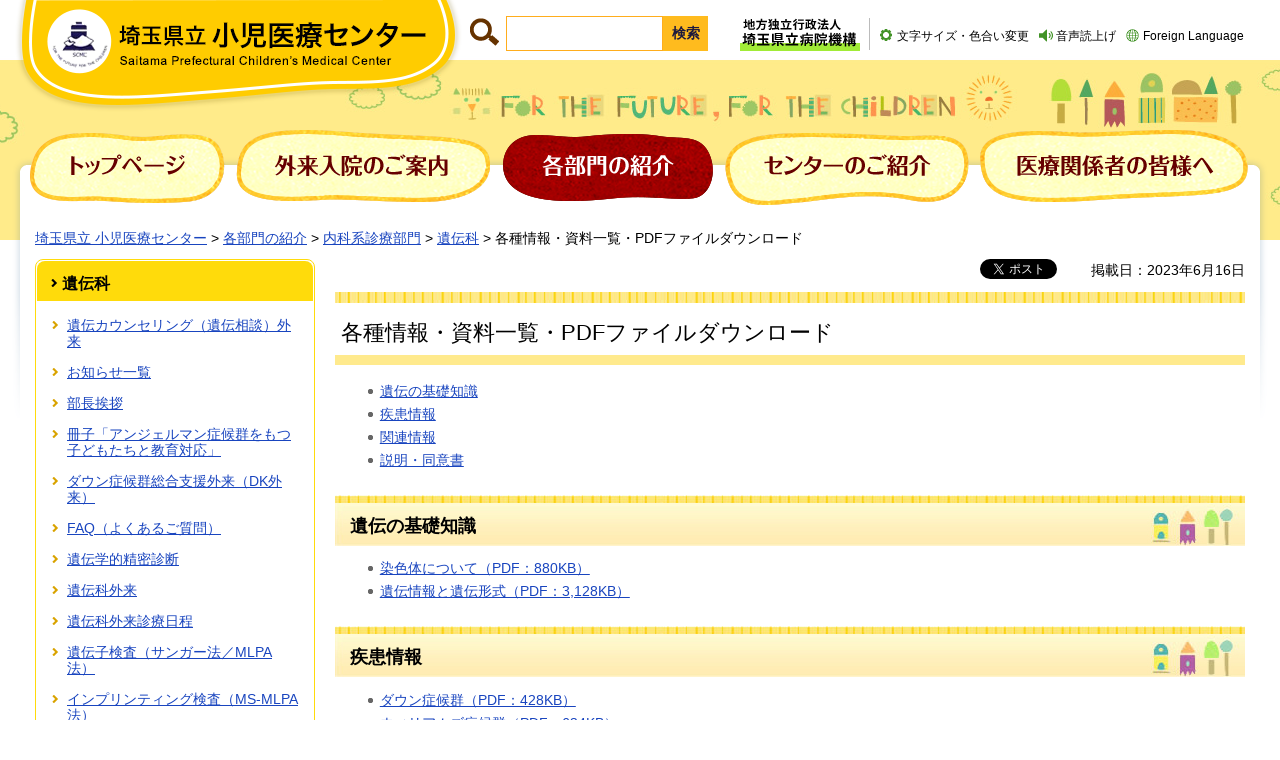

--- FILE ---
content_type: text/html
request_url: https://www.saitama-pho.jp/scm-c/shokai/naikashinryo/idenka/kakushusiryou.html
body_size: 20728
content:
<?xml version="1.0" encoding="utf-8"?>
<!DOCTYPE html PUBLIC "-//W3C//DTD XHTML 1.0 Transitional//EN" "http://www.w3.org/TR/xhtml1/DTD/xhtml1-transitional.dtd">
<html xmlns="http://www.w3.org/1999/xhtml" lang="ja" xml:lang="ja" xmlns:og="http://ogp.me/ns#" xmlns:fb="http://www.facebook.com/2008/fbml">
<head>
<meta http-equiv="Content-Type" content="text/html; charset=utf-8" />
<meta http-equiv="Content-Style-Type" content="text/css" />
<meta http-equiv="Content-Script-Type" content="text/javascript" />

<title>各種情報・資料一覧・PDFファイルダウンロード - 埼玉県立小児医療センター</title>

<meta name="author" content="埼玉県立小児医療センター" />
<meta property="og:title" content="各種情報・資料一覧・PDFファイルダウンロード" />
<meta property="og:type" content="article" />
<meta property="og:description" content="" />
<meta property="og:url" content="https://www.saitama-pho.jp/scm-c/shokai/naikashinryo/idenka/kakushusiryou.html" />
<meta property="og:image" content="https://www.saitama-pho.jp/shared/images/sns/logo.png" />
<meta property="og:site_name" content="埼玉県立小児医療センター" />
<meta property="og:locale" content="ja_jp" />
<meta name="viewport" content="width=device-width, maximum-scale=3.0" />
<meta name="format-detection" content="telephone=no" />
<link href="/shared/site_shoni/style/default.css" rel="stylesheet" type="text/css" media="all" />
<link href="/shared/site_shoni/style/shared.css" rel="stylesheet" type="text/css" media="all" />
<link href="/shared/site_shoni/style/color/color0.css" rel="stylesheet" type="text/css" media="all" id="tmp_color" title="default" class="tmp_color" />
<link href="/shared/site_shoni/style/color/color1.css" rel="alternate stylesheet" type="text/css" media="all" title="darkblue" class="tmp_color" />
<link href="/shared/site_shoni/style/color/color2.css" rel="alternate stylesheet" type="text/css" media="all" title="yellow" class="tmp_color" />
<link href="/shared/site_shoni/style/color/color3.css" rel="alternate stylesheet" type="text/css" media="all" title="black" class="tmp_color" />
<link href="/shared/site_shoni/style/font/normal.css" rel="stylesheet" type="text/css" id="tmp_font" media="all" title="default" class="tmp_font" />
<link href="/shared/site_shoni/style/font/small.css" rel="alternate stylesheet" type="text/css" media="all" title="small" class="tmp_font" />
<link href="/shared/site_shoni/style/font/big.css" rel="alternate stylesheet" type="text/css" media="all" title="big" class="tmp_font" />
<link href="/shared/site_shoni/style/font/big2.css" rel="alternate stylesheet" type="text/css" media="all" title="big2" class="tmp_font" />
<link href="/shared/templates/shoni/style/edit.css" rel="stylesheet" type="text/css" media="all" />
<link href="/shared/site_shoni/style/smartphone.css" rel="stylesheet" media="only screen and (max-width : 480px)" type="text/css" id="tmp_smartphone_css" />
<link href="/shared/images/favicon/favicon.ico" rel="shortcut icon" type="image/vnd.microsoft.icon" />
<link href="/shared/images/favicon/apple-touch-icon-precomposed.png" rel="apple-touch-icon-precomposed" />
<script type="text/javascript" src="/shared/old/js/jquery.js"></script>
<script type="text/javascript" src="/shared/old/js/gd.js"></script>
<script type="text/javascript" src="/shared/site_shoni/js/setting_head.js"></script>
<script type="text/javascript" src="/shared/js/ga.js"></script>
<script type="text/javascript" src="/shared/js/readspeaker.js"></script>





<script type="text/javascript" src="/shared/js/ga_social_tracking.js"></script>
<script type="text/javascript">
var publish = true;
var userAgent = window.navigator.userAgent.toLowerCase();
var appVersion = window.navigator.appVersion.toLowerCase();
if(userAgent.indexOf('msie') != -1){
  if(appVersion.indexOf('msie 6.') != -1){
    publish = false;
  }else if(appVersion.indexOf('msie 7.') != -1){
    publish = false;
  }
}
if(publish){
	window.twttr = (function (d,s,id) {
	  var t, js, fjs = d.getElementsByTagName(s)[0];
	  if (d.getElementById(id)) return; js=d.createElement(s); js.id=id;
	  js.src='//platform.twitter.com/widgets.js'; fjs.parentNode.insertBefore(js, fjs);
	  return window.twttr || (t = { _e: [], ready: function(f){ t._e.push(f) } });
	}(document, 'script', 'twitter-wjs'));
	// Wait for the asynchronous resources to load
	twttr.ready(function(twttr) {
	    _ga.trackTwitter(); //Google Analytics tracking
	});
}
</script>
</head>
<body class="format_free no_javascript">
<div id="fb-root"></div>
<script type="text/javascript">
var publish = true;
var userAgent = window.navigator.userAgent.toLowerCase();
var appVersion = window.navigator.appVersion.toLowerCase();
if(userAgent.indexOf('msie') != -1){
  if(appVersion.indexOf('msie 6.') != -1){
    publish = false;
  }else if(appVersion.indexOf('msie 7.') != -1){
    publish = false;
  }
}
if(publish){
	window.fbAsyncInit = function() {
	  _ga.trackFacebook(); //Google Analytics tracking
	};
	(function(d, s, id) {
	  var js, fjs = d.getElementsByTagName(s)[0];
	  if (d.getElementById(id)) return;
	  js = d.createElement(s); js.id = id;
	  js.src = "//connect.facebook.net/ja_JP/sdk.js#xfbml=1&version=v2.0";
	  fjs.parentNode.insertBefore(js, fjs);
	}(document, 'script', 'facebook-jssdk'));
}
</script>
<script type="text/javascript" src="/shared/site_shoni/js/setting_body.js"></script>
<div id="tmp_wrapper">
<noscript>
<p>このサイトではJavaScriptを使用したコンテンツ・機能を提供しています。JavaScriptを有効にするとご利用いただけます。</p>
</noscript>
<p><a href="#tmp_honbun" class="skip">本文へスキップします。</a></p>

<div id="tmp_header">
<div id="top">
<div id="tmp_header_primary">
<div id="tmp_hlogo">
<p><a href="/scm-c/index.html"><span>埼玉県立 小児医療センター</span></a></p>
</div>
<div id="tmp_means">
<ul id="tmp_hnavi">
	<li class="hnavi_saitama"><a href="/index.html"><img alt="地方独立行政法人 埼玉県立病院機構" height="33" src="/shared/images/header/kiko_logo.png" width="120" /></a></li>
	<li class="hnavi_moji"><a href="/moji.html">文字サイズ・色合い変更</a></li>
	<li class="hnavi_read"><a href="//app-eas.readspeaker.com/cgi-bin/rsent?customerid=5686&amp;lang=ja_jp&amp;readid=tmp_readcontents&amp;url=" onclick="readpage(this.href, 'tmp_readspeaker'); return false;" rel="nofollow" accesskey="L" class="rs_href">音声読上げ</a></li>
	<li class="hnavi_lang"><a href="/foreign.html">Foreign Language</a></li>
</ul>
</div>
<div id="tmp_wrap_search">
<div id="tmp_search">
<form action="/search.html" id="tmp_gsearch" name="tmp_gsearch">
<dl>
	<dt><label for="tmp_query"><img alt="サイト内検索" height="35" src="/shared/site_shoni/images/header/search_icon.png" width="29" /></label></dt>
	<dd>
	<p><input id="tmp_query" name="q" size="31" type="text" /></p>
	<p><input id="tmp_func_sch_btn" name="sa" type="submit" value="検索" /></p>
	<p id="tmp_search_hidden"><input name="cx" type="hidden" value="ce4827da3c315421f" /> <input name="ie" type="hidden" value="UTF-8" /> <input name="cof" type="hidden" value="FORID:9" /></p>
	</dd>
</dl>
</form>
</div>
</div>
</div>
<ul id="tmp_hnavi_s">
	<li id="tmp_hnavi_rmenu"><a href="javascript:void(0);"><span>コンテンツメニュー</span></a></li>
	<li id="tmp_hnavi_lmenu"><a href="javascript:void(0);"><span>検索・共通メニュー</span></a></li>
</ul>
</div>
</div>

<div id="tmp_wrapper2">
<div id="tmp_wrapper3">

<div id="tmp_gnavi">
<ul>
	<li id="tmp_glist1"><a href="/scm-c/index.html"><img alt="トップページ" height="70" src="/shared/site_shoni/images/navi/gnavi/gnavi_top_off.png" width="195" /></a></li>
	<li id="tmp_glist2"><a href="/scm-c/annai/index.html"><img alt="外来入院のご案内" height="75" src="/shared/site_shoni/images/navi/gnavi/gnavi_gairai_off.png" width="254" /></a></li>
	<li id="tmp_glist3"><a href="/scm-c/shokai/index.html"><img alt="各部門の紹介" height="75" src="/shared/site_shoni/images/navi/gnavi/gnavi_bumon_off.png" width="210" /></a></li>
	<li id="tmp_glist4"><a href="/scm-c/center/index.html"><img alt="センターのご紹介" height="75" src="/shared/site_shoni/images/navi/gnavi/gnavi_center_off.png" width="244" /></a></li>
	<li id="tmp_glist5"><a href="/scm-c/iryokankesha.html"><img alt="医療関係者の皆様へ" height="75" src="/shared/site_shoni/images/navi/gnavi/gnavi_kankeisha_off.png" width="268" /></a></li>
</ul>
</div>

<div id="tmp_pankuzu">
<p><a href="/scm-c/index.html">埼玉県立 小児医療センター</a> &gt; <a href="/scm-c/shokai/index.html">各部門の紹介</a> &gt; <a href="/scm-c/shokai/naikashinryo/index.html">内科系診療部門</a> &gt; <a href="/scm-c/shokai/naikashinryo/02-17-01.html">遺伝科</a> &gt; 各種情報・資料一覧・PDFファイルダウンロード</p>
</div>
<div id="tmp_wrap_main" class="column_lnavi">
<div id="tmp_main">
<div class="wrap_col_lft_navi">
<div class="col_lft_navi">
<div id="tmp_lnavi">
<div id="tmp_lnavi_ttl">
<p><a href="/scm-c/shokai/naikashinryo/02-17-01.html">遺伝科</a></p>
</div>
<div id="tmp_lnavi_cnt">
<ul>
<li><a href="/scm-c/shokai/naikashinryo/idensoudan.html">遺伝カウンセリング（遺伝相談）外来</a></li>
<li><a href="/scm-c/shokai/naikashinryo/oshirase.html">お知らせ一覧</a></li>
<li><a href="/scm-c/shokai/naikashinryo/idenka/aisatu.html">部長挨拶</a></li>
<li><a href="/scm-c/shokai/naikashinryo/idenka/anjerumanshoukougun.html">冊子「アンジェルマン症候群をもつ子どもたちと教育対応」</a></li>
<li><a href="/scm-c/shokai/naikashinryo/idenka/dk_gairai_saikai.html">ダウン症候群総合支援外来（DK外来）</a></li>
<li><a href="/scm-c/shokai/naikashinryo/idenka/faq.html">FAQ（よくあるご質問）</a></li>
<li><a href="/scm-c/shokai/naikashinryo/idenka/idengakutekiseimitusindan.html">遺伝学的精密診断</a></li>
<li><a href="/scm-c/shokai/naikashinryo/idenka/idenkagairai.html">遺伝科外来</a></li>
<li><a href="/scm-c/shokai/naikashinryo/idenka/idenkagairaisinryounittei.html">遺伝科外来診療日程</a></li>
<li><a href="/scm-c/shokai/naikashinryo/idenka/idensikensa.html">遺伝子検査（サンガー法／MLPA法）</a></li>
<li><a href="/scm-c/shokai/naikashinryo/idenka/inpurintingukensa.html">インプリンティング検査（MS-MLPA法）</a></li>
<li><a href="/scm-c/shokai/naikashinryo/idenka/iryoukikannokatae.html">医療機関の方へ</a></li>
<li><a href="/scm-c/shokai/naikashinryo/idenka/jusinhouhou.html">受診方法</a></li>
<li><a href="/scm-c/shokai/naikashinryo/idenka/kakushusiryou.html">各種情報・資料一覧・PDFファイルダウンロード</a></li>
<li><a href="/scm-c/shokai/naikashinryo/idenka/kenkyukyouryoku.html">研究協力・共同研究</a></li>
<li><a href="/scm-c/shokai/naikashinryo/idenka/mouratekiidengakutekikensa.html">網羅的遺伝学的検査（マイクロアレイ／疾患エクソーム）</a></li>
<li><a href="/scm-c/shokai/naikashinryo/idenka/senmonkenshu.html">専門研修について</a></li>
<li><a href="/scm-c/shokai/naikashinryo/idenka/senshokutaikensa.html">染色体検査（G分染法/FISH法）</a></li>
<li><a href="/scm-c/shokai/naikashinryo/idenka/shuudangairai.html">集団外来（先天異常症候群）</a></li>
<li><a href="/scm-c/shokai/naikashinryo/idenka/staffshokai.html">遺伝科・遺伝検査室のスタッフ紹介</a></li>
<li><a href="/scm-c/shokai/naikashinryo/idenka/jyoho_resource.html">先天異常症候群情報リソース</a></li>
</ul>
</div>
</div>
<div id="tmp_snavi">
<ul>
    <li><a href="/scm-c/saiyo/index.html"><img alt="職員の募集" width="280" height="80" src="/shared/site_shoni/images/navi/lnavi/boshu_btn.jpg" /></a> </li>
</ul>
</div>
</div>
</div>
<div class="wrap_col_main">
<div class="col_main">
<p id="tmp_honbun" class="skip">ここから本文です。</p>
<div id="tmp_readspeaker" class="rs_preserve rs_skip rs_splitbutton rs_addtools rs_exp"></div>
<div id="tmp_readcontents">
<!--index_start-->
<div id="tmp_contents">

<div class="text_r">
<div id="tmp_social_plugins">
<div class="social_media_btn facebook_btn">
<div data-href="https://www.saitama-pho.jp/scm-c/shokai/naikashinryo/idenka/kakushusiryou.html" data-send="false" data-layout="button_count" data-width="120" data-show-faces="false" class="fb-like"></div>
</div><div class="social_media_btn twitter_btn">
<a href="https://twitter.com/share" data-url="https://www.saitama-pho.jp/scm-c/shokai/naikashinryo/idenka/kakushusiryou.html" data-text="各種情報・資料一覧・PDFファイルダウンロード" data-lang="ja" class="twitter-share-button">ツイート</a>
<script type="text/javascript">
if(publish){
	!function(d,s,id){var js,fjs=d.getElementsByTagName(s)[0],p=/^http:/.test(d.location)?'http':'https';if(!d.getElementById(id)){js=d.createElement(s);js.id=id;js.src=p+'://platform.twitter.com/widgets.js';fjs.parentNode.insertBefore(js,fjs);}}(document, 'script', 'twitter-wjs');
}
</script>
</div>
</div>
<p id="tmp_print">&nbsp;</p>
<div class="text_r">
<p id="tmp_update">掲載日：2023年6月16日</p>
</div>
</div>



<h1>各種情報・資料一覧・PDFファイルダウンロード</h1>
<ul>
	<li><a href="#idennokisotisiki">遺伝の基礎知識</a></li>
	<li><a href="#sikkanjouhou">疾患情報</a></li>
	<li><a href="#kanrenjouhou">関連情報</a></li>
	<li><a href="#setumeidouisho">説明・同意書</a></li>
</ul>
<h2><a id="idennokisotisiki">遺伝の基礎知識</a></h2>
<ul>
	<li><a href="/documents/942/senshokutai.pdf" target="_blank">染色体について（PDF：880KB）</a></li>
	<li><a href="/documents/942/idenjouhou.pdf" target="_blank">遺伝情報と遺伝形式（PDF：3,128KB）</a></li>
</ul>
<h2><a id="sikkanjouhou">疾患情報</a></h2>
<ul>
	<li><a href="/documents/942/down.pdf" target="_blank">ダウン症候群（PDF：428KB）</a></li>
	<li><a href="/documents/942/willams20181222.pdf">ウィリアムズ症候群（PDF：624KB）</a></li>
	<li><a href="/documents/942/22q11_20181222.pdf">22q11.2欠失症候群（PDF：470KB）</a></li>
	<li><a href="/documents/942/sotos20181222.pdf" target="_blank">ソトス症候群（PDF：559KB）</a></li>
	<li><a href="/documents/942/sinkeiseni1gata20181222.pdf" target="_blank">神経線維腫症1型（PDF：552KB）</a></li>
	<li><a href="/documents/942/idenseinanchou.pdf" target="_blank">遺伝性難聴（PDF：2,261KB）</a></li>
</ul>
<h2><a id="kanrenjouhou">関連情報</a></h2>
<ul>
	<li><a href="/documents/942/kazokukai202305.pdf">埼玉県内のダウン症家族会の連絡先リスト(2023年5月現在）（PDF：231KB）</a></li>
	<li><a href="/documents/942/kotobanituite.pdf">ことばについて（PDF：193KB）</a></li>
	<li><a href="/documents/942/kodomonoasobinituite.pdf">子どもの遊びについて（PDF：158KB）</a></li>
	<li><a href="/documents/942/rinyushokuwohajimemashou.pdf">離乳食を始めましょう（PDF：211KB）</a></li>
</ul>
<h2><a id="setumeidouisho">説明・同意書</a></h2>
<ul>
	<li><a href="/documents/942/senshokutaikensa_setumei_r.pdf">染色体検査説明・同意書（PDF：321KB）</a></li>
	<li><a href="/documents/942/idensikensa_setumei_r.pdf">遺伝子検査説明・同意書（PDF：482KB）</a></li>
	<li><a href="/documents/942/maikuroarei_setumei_r.pdf">マイクロアレイ染色体検査説明・同意書（PDF：654KB）</a></li>
	<li><a href="/documents/942/sikkanekusomu_kensa_r.pdf">疾患エクソーム検査説明・同意書（PDF：641KB）</a></li>
</ul>
<p>&nbsp;</p>
<p>&nbsp;</p>




</div>



<div id="tmp_inquiry">
<div id="tmp_inquiry_ttl">
<p>お問い合わせ</p>
</div>
<div id="tmp_inquiry_cnt">
<div id="author_info">
<form method="post" action="https://www.saitama-pho.jp/cgi-bin/simple_faq/form.cgi">
<div class="inquiry_parts">
<p><strong>
地方独立行政法人埼玉県立病院機構&nbsp;埼玉県立小児医療センター&nbsp;　
</strong></p>
<p>郵便番号330-8777&nbsp;埼玉県さいたま市中央区新都心1番地2</p>
<p class="inq_tel_link">電話：048-601-2200（代表）</p>
<p>ファックス：048-601-2201</p>
<p class="inquiry_note">検査や治療又は診療の内容に関する個別のご相談には応じかねます。<br>
回答にお時間をいただく場合がございますので、ご了承ください。</p>
<p class="submit">
<button type="submit" class="inquiry_btn"><tt>お問い合わせフォーム</tt></button>
</p>
</div>
<p>
<input type="hidden" name="code" value="010040010" />
<input type="hidden" name="dept" value="9504:8176:9006:8176:5271:9504:8010:8674:9587:8010:9006:8010:3694:9255:8591:9172:3777:8757:9255" />
<input type="hidden" name="page" value="/scm-c/shokai/naikashinryo/idenka/kakushusiryou.html" />
<input type="hidden" name="ENQ_RETURN_MAIL_SEND_FLG" value="1" />
<input type="hidden" name="publish_ssl_flg" value="1" />
</p>
</form>
</div>
</div>
</div>
<!--index_end-->
</div>

<div id="tmp_feedback">
<div id="tmp_feedback_ttl">
<p>より良いウェブサイトにするためにみなさまのご意見をお聞かせください</p>
</div>
<div id="tmp_feedback_cnt">
<form id="feedback" method="post" action="/cgi-bin/feedback/feedback.cgi">
    <p><input type="hidden" name="page_id" value="942" /> <input type="hidden" name="page_title" value="各種情報・資料一覧・PDFファイルダウンロード" /> <input type="hidden" name="page_url" value="https://www.saitama-pho.jp/scm-c/shokai/naikashinryo/idenka/kakushusiryou.html" /> <input type="hidden" name="item_cnt" value="2" /></p>
    <fieldset><legend>このページの情報は役に立ちましたか？ </legend>
    <p><input id="que1_1" type="radio" name="item_1" value="役に立った" /> <label for="que1_1">1：役に立った</label></p>
    <p><input id="que1_2" type="radio" name="item_1" value="ふつう" /> <label for="que1_2">2：ふつう</label></p>
    <p><input id="que1_3" type="radio" name="item_1" value="役に立たなかった" /> <label for="que1_3">3：役に立たなかった</label></p>
    </fieldset>
    <p><input type="hidden" name="label_1" value="質問：このページの情報は役に立ちましたか？" /> <input type="hidden" name="nes_1" value="1" /> <input type="hidden" name="img_1" /> <input type="hidden" name="img_alt_1" /> <input type="hidden" name="mail_1" value="0" /> </p>
    <fieldset><legend>このページの情報は見つけやすかったですか？ </legend>
    <p><input id="que2_1" type="radio" name="item_2" value="見つけやすかった" /> <label for="que2_1">1：見つけやすかった</label></p>
    <p><input id="que2_2" type="radio" name="item_2" value="ふつう" /> <label for="que2_2">2：ふつう</label></p>
    <p><input id="que2_3" type="radio" name="item_2" value="見つけにくかった" /> <label for="que2_3">3：見つけにくかった</label></p>
    </fieldset>
    <p><input type="hidden" name="label_2" value="質問：このページの情報は見つけやすかったですか？" /> <input type="hidden" name="nes_2" value="1" /> <input type="hidden" name="img_2" /> <input type="hidden" name="img_alt_2" /> <input type="hidden" name="mail_2" value="0" /> </p>
    <p class="submit"><button type="submit" class="inquiry_btn"><span>送信</span></button></p>
</form>
</div>
</div>
</div>
</div>
</div>
</div>
<div id="tmp_model_change_pub"></div>
</div>
</div>

<div class="wrap_pnavi_footer">
<div class="pnavi_footer">
<p class="ptop"><a href="#top"><span>ページの先頭へ戻る</span></a></p>
</div>
</div>

<div id="tmp_wrap_footer">
<div id="tmp_footer">
<div id="tmp_footer_cnt">
<ul id="tmp_fnavi" class="fnavi">
	<li><a href="/sitemap.html">サイトマップ</a></li>
	<li><a href="/policy.html">プライバシーポリシー・免責事項</a></li>
	<li><a href="/link.html">著作権・リンクについて</a></li>
	<li class="last"><a href="/scm-c/socialmedia.html">各種SNS</a></li>
</ul>
<div id="tmp_address">
<address><span><strong>埼玉県立小児医療センター</strong></span><span>〒330-8777　埼玉県さいたま市中央区新都心1番地2</span><span>電話番号：048-601-2200（代表）</span></address>
</div>
</div>
</div>
<p id="tmp_copyright" lang="en" xml:lang="en">Copyright &copy; Saitama Prefectural Hospital Organization , All rights reserved.</p>
</div>
</div>
<script type="text/javascript" src="/shared/site_shoni/js/dropdownmenu.js"></script>
<script type="text/javascript" src="/shared/site_shoni/js/setting_responsive.js"></script>
<script type="text/javascript" src="/shared/site_shoni/js/setting_onload.js"></script>
</body>
</html>


--- FILE ---
content_type: text/html
request_url: https://www.saitama-pho.jp/scm-c/sitemap.html?_=1768469178351
body_size: 27168
content:
<?xml version="1.0" encoding="utf-8"?>
<!DOCTYPE html PUBLIC "-//W3C//DTD XHTML 1.0 Transitional//EN" "http://www.w3.org/TR/xhtml1/DTD/xhtml1-transitional.dtd">
<html xmlns="http://www.w3.org/1999/xhtml" lang="ja" xml:lang="ja">
<head>
<meta http-equiv="Content-Type" content="text/html; charset=utf-8" />
<meta http-equiv="Content-Style-Type" content="text/css" />
<meta http-equiv="Content-Script-Type" content="text/javascript" />

<title>サイトマップ - 埼玉県立小児医療センター</title>

<meta name="author" content="埼玉県立小児医療センター" />
<meta name="viewport" content="width=device-width, maximum-scale=3.0" />
<meta name="format-detection" content="telephone=no" />
<link href="/shared/site_shoni/style/default.css" rel="stylesheet" type="text/css" media="all" />
<link href="/shared/site_shoni/style/shared.css" rel="stylesheet" type="text/css" media="all" />
<link href="/shared/site_shoni/style/color/color0.css" rel="stylesheet" type="text/css" media="all" id="tmp_color" title="default" class="tmp_color" />
<link href="/shared/site_shoni/style/color/color1.css" rel="alternate stylesheet" type="text/css" media="all" title="darkblue" class="tmp_color" />
<link href="/shared/site_shoni/style/color/color2.css" rel="alternate stylesheet" type="text/css" media="all" title="yellow" class="tmp_color" />
<link href="/shared/site_shoni/style/color/color3.css" rel="alternate stylesheet" type="text/css" media="all" title="black" class="tmp_color" />
<link href="/shared/site_shoni/style/font/normal.css" rel="stylesheet" type="text/css" id="tmp_font" media="all" title="default" class="tmp_font" />
<link href="/shared/site_shoni/style/font/small.css" rel="alternate stylesheet" type="text/css" media="all" title="small" class="tmp_font" />
<link href="/shared/site_shoni/style/font/big.css" rel="alternate stylesheet" type="text/css" media="all" title="big" class="tmp_font" />
<link href="/shared/site_shoni/style/font/big2.css" rel="alternate stylesheet" type="text/css" media="all" title="big2" class="tmp_font" />
<link href="/shared/templates/shoni/style/edit.css" rel="stylesheet" type="text/css" media="all" />
<link href="/shared/site_shoni/style/smartphone.css" rel="stylesheet" media="only screen and (max-width : 480px)" type="text/css" id="tmp_smartphone_css" />
<link href="/shared/images/favicon/favicon.ico" rel="shortcut icon" type="image/vnd.microsoft.icon" />
<link href="/shared/images/favicon/apple-touch-icon-precomposed.png" rel="apple-touch-icon-precomposed" />
<script type="text/javascript" src="/shared/old/js/jquery.js"></script>
<script type="text/javascript" src="/shared/old/js/gd.js"></script>
<script type="text/javascript" src="/shared/site_shoni/js/setting_head.js"></script>
<script type="text/javascript" src="/shared/js/ga.js"></script>
<script type="text/javascript" src="/shared/js/readspeaker.js"></script>





</head>
<body class="format_free no_javascript">
<script type="text/javascript" src="/shared/site_shoni/js/setting_body.js"></script>
<div id="tmp_wrapper">
<noscript>
<p>このサイトではJavaScriptを使用したコンテンツ・機能を提供しています。JavaScriptを有効にするとご利用いただけます。</p>
</noscript>
<p><a href="#tmp_honbun" class="skip">本文へスキップします。</a></p>

<div id="tmp_header">
<div id="top">
<div id="tmp_header_primary">
<div id="tmp_hlogo">
<p><a href="/scm-c/index.html"><span>埼玉県立 小児医療センター</span></a></p>
</div>
<div id="tmp_means">
<ul id="tmp_hnavi">
	<li class="hnavi_saitama"><a href="/index.html"><img alt="地方独立行政法人 埼玉県立病院機構" height="33" src="/shared/images/header/kiko_logo.png" width="120" /></a></li>
	<li class="hnavi_moji"><a href="/moji.html">文字サイズ・色合い変更</a></li>
	<li class="hnavi_read"><a href="//app-eas.readspeaker.com/cgi-bin/rsent?customerid=5686&amp;lang=ja_jp&amp;readid=tmp_readcontents&amp;url=" onclick="readpage(this.href, 'tmp_readspeaker'); return false;" rel="nofollow" accesskey="L" class="rs_href">音声読上げ</a></li>
	<li class="hnavi_lang"><a href="/foreign.html">Foreign Language</a></li>
</ul>
</div>
<div id="tmp_wrap_search">
<div id="tmp_search">
<form action="/search.html" id="tmp_gsearch" name="tmp_gsearch">
<dl>
	<dt><label for="tmp_query"><img alt="サイト内検索" height="35" src="/shared/site_shoni/images/header/search_icon.png" width="29" /></label></dt>
	<dd>
	<p><input id="tmp_query" name="q" size="31" type="text" /></p>
	<p><input id="tmp_func_sch_btn" name="sa" type="submit" value="検索" /></p>
	<p id="tmp_search_hidden"><input name="cx" type="hidden" value="ce4827da3c315421f" /> <input name="ie" type="hidden" value="UTF-8" /> <input name="cof" type="hidden" value="FORID:9" /></p>
	</dd>
</dl>
</form>
</div>
</div>
</div>
<ul id="tmp_hnavi_s">
	<li id="tmp_hnavi_rmenu"><a href="javascript:void(0);"><span>コンテンツメニュー</span></a></li>
	<li id="tmp_hnavi_lmenu"><a href="javascript:void(0);"><span>検索・共通メニュー</span></a></li>
</ul>
</div>
</div>

<div id="tmp_wrapper2">
<div id="tmp_wrapper3">

<div id="tmp_gnavi">
<ul>
	<li id="tmp_glist1"><a href="/scm-c/index.html"><img alt="トップページ" height="70" src="/shared/site_shoni/images/navi/gnavi/gnavi_top_off.png" width="195" /></a></li>
	<li id="tmp_glist2"><a href="/scm-c/annai/index.html"><img alt="外来入院のご案内" height="75" src="/shared/site_shoni/images/navi/gnavi/gnavi_gairai_off.png" width="254" /></a></li>
	<li id="tmp_glist3"><a href="/scm-c/shokai/index.html"><img alt="各部門の紹介" height="75" src="/shared/site_shoni/images/navi/gnavi/gnavi_bumon_off.png" width="210" /></a></li>
	<li id="tmp_glist4"><a href="/scm-c/center/index.html"><img alt="センターのご紹介" height="75" src="/shared/site_shoni/images/navi/gnavi/gnavi_center_off.png" width="244" /></a></li>
	<li id="tmp_glist5"><a href="/scm-c/iryokankesha.html"><img alt="医療関係者の皆様へ" height="75" src="/shared/site_shoni/images/navi/gnavi/gnavi_kankeisha_off.png" width="268" /></a></li>
</ul>
</div>

<div id="tmp_pankuzu">
<p><a href="/scm-c/index.html">埼玉県立 小児医療センター</a> &gt; サイトマップ</p>
</div>
<div id="tmp_wrap_main" class="column_cnt">
<div id="tmp_main">
<div class="wrap_col_main">
<div class="col_main">
<p id="tmp_honbun" class="skip">ここから本文です。</p>
<div id="tmp_readspeaker" class="rs_preserve rs_skip rs_splitbutton rs_addtools rs_exp"></div>
<div id="tmp_readcontents">
<!--index_start-->
<div id="tmp_contents">

<div class="text_r">
</div>



<h1>サイトマップ</h1>
<h2>外来入院のご案内</h2>
<h3><a href="/scm-c/annai/gairai.html">外来</a></h3>
<ul>
	<li><a href="/scm-c/annai/gairai/11-02/index.html#lnk1">診療のご案内（初診・再診）</a></li>
	<li><a href="/scm-c/annai/gairai/11-06.html">外来診療日程</a></li>
	<li><a href="/scm-c/annai/gairai/staffshoukai.html">科別医師名簿</a></li>
	<li><a href="/scm-c/annai/gairai/11-05.html">セカンドオピニオン外来のご案内</a></li>
	<li><a href="/scm-c/annai/minasamahe/menkaijinocheck.html">新型コロナウイルス感染症に関するお知らせ</a></li>
	<li><a href="/scm-c/annai/gairai/influenza_vaccine2.html">インフルエンザワクチン接種のお知らせ</a></li>
	<li><a href="/scm-c/annai/gairai/yobidasisystem.html">LINEによる呼び出しシステムについて</a></li>
	<li><a href="/scm-c/annai/gairai/kohhogensyo.html">コッホ現象でご紹介いただく際の留意点について（医療関係者の皆様向け）</a></li>
</ul>
<h3><a href="/scm-c/annai/nyuin.html">入院</a></h3>
<ul>
	<li><a href="/scm-c/annai/nyuin/11-02-01.html">入院のご案内</a></li>
	<li><a href="/scm-c/annai/nyuin/11-07.html">家族宿泊施設のご案内</a></li>
	<li><a href="/scm-c/annai/nyuin/11-06.html">一時保育室のご案内</a></li>
	<li><a href="/scm-c/annai/nyuin/nyuinmae_wakutin.html">入院前ワクチン接種のお願い</a></li>
	<li><a href="/scm-c/annai/nyuin/11-08.html">埼玉県立けやき特別支援学校のご案内</a></li>
</ul>
<h3><a href="/scm-c/annai/minasamahe/index.html">来院される皆様へ</a></h3>
<ul>
	<li><a href="/documents/3514/chiryohoshin_setsumei.pdf">治療方針などに関するご説明の時間について（PDF：298KB）</a></li>
	<li><a href="/scm-c/annai/minasamahe/menkaijinocheck.html">新型コロナウイルス感染症に関するお知らせ</a></li>
	<li><a href="/scm-c/annai/minasamahe/11-01-01s.html">ご家族の方々へ</a></li>
	<li><a href="/scm-c/annai/minasamahe/kanjayou_wifi.html">患者用Wi-Fiサービス（無料）のご案内</a></li>
	<li><a href="/scm-c/annai/minasamahe/shasinsatueinituite.html">当センター内での写真・動画撮影についてのお願い</a></li>
	<li><a href="/scm-c/annai/minasamahe/11-01-03.html">眠って検査をするお子さまのご家族の方へ</a></li>
	<li><a href="/scm-c/annai/minasamahe/gaikokugo.html">外国語翻訳&nbsp;Foreign Language</a>&nbsp;</li>
	<li><a href="/scm-c/annai/minasamahe/halal_iyakuhin.html">ハラル医薬品を希望される方へのお願い</a></li>
	<li><a href="/documents/3514/gomi-motikomikinsi.pdf">外部からのごみの持ち込みはご遠慮ください（PDF：160KB）</a></li>
	<li><a href="https://www.saitama-pho.jp/scm-c/anketo-open/anketo_2022_59.html">【来客者・納品等業者様向け】入館時健康チェック</a></li>
	<li><a href="/scm-c/annai/nyuin/ishinohatarakikata_taskshift.html">医師の働き方改革(タスクシフトに関するお知らせ)</a></li>
	<li><a href="/documents/3514/junro_annai.pdf">【土曜・日曜・祝日】西玄関から守衛室への順路案内図（PDF：1,028KB）</a></li>
</ul>
<h3><a href="/scm-c/kojinjoho.html">個人情報</a></h3>
<ul>
	<li><a href="/scm-c/kojinjoho/07-01.html">患者さんの個人情報の保護</a></li>
	<li><a href="/scm-c/annai/minasamahe/igakukenkyu_kyouiku.html">診療情報・試料等を医学研究・教育に利用することについて</a></li>
</ul>
<h3><a href="/scm-c/annai/tikirenkeisodansiencentersabsite/index.html">地域連携・相談支援センター</a></h3>
<ul>
	<li><a href="/scm-c/annai/tikirenkeisodansiencentersabsite/centertyoaisatu.html">センター長あいさつ</a></li>
	<li><a href="/scm-c/annai/tikirenkeisodansiencentersabsite/tiikiiryorenkeinitsuite/index.html">地域医療連携について（医療関係者の皆様向け）</a></li>
	<li><a href="/scm-c/annai/tikirenkeisodansiencentersabsite/sodansiencenter.html">相談支援センター（患者さん・ご家族の方向け）</a></li>
</ul>
<h2>各部門の紹介</h2>
<h3><a href="/scm-c/shokai/naikashinryo/index.html">内科系診療部門</a></h3>
<ul>
	<li><a href="/scm-c/shokai/naikashinryo/sogo/02-11-01.html">総合診療科</a></li>
	<li><a href="/scm-c/shokai/naikashinryo/02-13-01.html">代謝・内分泌科</a></li>
	<li><a href="/scm-c/shokai/naikashinryo/02-14-01.html">腎臓科</a></li>
	<li><a href="/scm-c/shokai/naikashinryo/02-12-01.html">新生児科</a></li>
	<li><a href="/scm-c/shokai/naikashinryo/shoukaki-kanzou.html">消化器・肝臓科</a></li>
	<li><a href="/scm-c/shokai/naikashinryo/02-15-01.html">感染免疫・アレルギー科</a></li>
	<li><a href="/scm-c/shokai/naikashinryo/02-16-01.html">血液・腫瘍科</a></li>
	<li><a href="/scm-c/shokai/naikashinryo/02-39-01.html">循環器科</a></li>
	<li><a href="/scm-c/shokai/naikashinryo/02-20-01.html">精神科</a></li>
	<li><a href="/scm-c/shokai/naikashinryo/02-17-01.html">遺伝科</a></li>
	<li><a href="/scm-c/shokai/naikashinryo/shinke/02-19-01.html">神経科</a></li>
</ul>
<h3><a href="/scm-c/shokai/gekashinryo.html">外科系診療部門</a></h3>
<ul>
	<li><a href="/scm-c/shokai/gekashinryo/02-31-01.html">小児外科</a></li>
	<li><a href="/scm-c/shokai/gekashinryo/ishokucenter.html">移植センター</a></li>
	<li><a href="/scm-c/shokai/gekashinryo/ishokugeka.html">移植外科</a></li>
	<li><a href="/scm-c/shokai/gekashinryo/02-32-01.html">心臓血管外科（心臓麻酔部門）</a></li>
	<li><a href="/scm-c/shokai/gekashinryo/02-33-01.html">脳神経外科</a></li>
	<li><a href="/scm-c/shokai/gekashinryo/02-34-01.html">整形外科</a></li>
	<li><a href="/scm-c/shokai/gekashinryo/02-35-01.html">形成外科</a></li>
	<li><a href="/scm-c/shokai/gekashinryo/02-36-01.html">泌尿器科</a></li>
	<li><a href="/scm-c/shokai/gekashinryo/02-37-01.html">耳鼻咽喉科</a></li>
	<li><a href="/scm-c/shokai/gekashinryo/02-41-01.html">皮膚科</a></li>
	<li><a href="/scm-c/shokai/gekashinryo/02-38-01.html">眼科</a></li>
	<li><a href="/scm-c/shokai/gekashinryo/02-42-01.html">小児歯科</a></li>
</ul>
<h3><a href="/scm-c/shokai/chuuou.html">中央診療部門</a></h3>
<ul>
	<li><a href="/scm-c/shokai/shuuchuu_kyuukyuu/shounikyumeikyukyucenter.html">小児救命救急センター</a></li>
	<li><a href="/scm-c/shokai/shuuchuu_kyuukyuu/kyuukyuusinryouka.html">救急診療科</a></li>
	<li><a href="/scm-c/shokai/shuuchuu_kyuukyuu/shuuchuutiryouka.html">集中治療科</a></li>
	<li><a href="/scm-c/shokai/shuuchuu_kyuukyuu/gaishousinryouka.html">外傷診療科</a></li>
	<li><a href="/scm-c/shokai/gekashinryo/02-40-01.html">麻酔科</a></li>
	<li><a href="/scm-c/shokai/naikashinryo/02-51-01.html">病理診断科</a></li>
	<li><a href="/scm-c/shokai/shinryo/houshasenka.html">放射線科</a></li>
	<li><a href="/scm-c/shokai/shinryo/rinshokenkyubu.html">臨床研究部</a></li>
</ul>
<h3>専攻医/後期研修医</h3>
<ul>
	<li><a href="/scm-c/saiyo/ishi/kenshui.html">専攻医/後期研修医</a></li>
</ul>
<h3><a href="/scm-c/shokai/shinryo/index.html">診療技術部門</a></h3>
<ul>
	<li><a href="/scm-c/shokai/shinryo/hoshasen.html">放射線技術部</a></li>
	<li><a href="/scm-c/shokai/shinryo/kensa/02-53-01.html">検査技術部</a></li>
	<li><a href="/scm-c/shokai/shinryo/yakuzai.html">薬剤部</a></li>
	<li><a href="/scm-c/shokai/shinryo/02-55-01.html">栄養部</a></li>
	<li><a href="/scm-c/shokai/shinryo/rinsho.html">臨床工学部</a></li>
	<li><a href="/scm-c/shokai/shinryo/08-01-01/index.html">治験管理室</a></li>
</ul>
<h3><a href="/scm-c/shokai/kango/index.html">看護部門</a></h3>
<ul>
	<li><a href="/scm-c/shokai/kango/01-61-11.html">理念・基本方針</a></li>
	<li><a href="/scm-c/shokai/kango/01-61-12.html">看護部長からのあいさつ</a></li>
	<li><a href="/scm-c/shokai/kango/kurinikaru.html">教育</a></li>
	<li><a href="/scm-c/shokai/kango/kangoshisyokai.html">認定看護師の活動</a></li>
	<li><a href="/scm-c/shokai/kango/01-61-17.html">看護部ニュース</a></li>
	<li><a href="/scm-c/kango-kenshui.html">看護部見学会・インターンシップ</a></li>
</ul>
<h3><a href="/scm-c/shokai/hoken/index.html">保健発達部門</a></h3>
<ul>
	<li><a href="/scm-c/kenkojoho/06-01s/index.html">予防接種センター・予防接種外来</a></li>
	<li><a href="/scm-c/shokai/hoken/02-71-01-01.html">生活アレルギー外来</a></li>
	<li><a href="/scm-c/shokai/naikashinryo/02-17-01.html">遺伝外来</a></li>
	<li><a href="/scm-c/shokai/hoken/02-71-03-01/index.html">夜尿・遺尿外来</a></li>
	<li><a href="/scm-c/shokai/naikashinryo/02-20-01.html">精神科・精神保健外来</a></li>
	<li><a href="/scm-c/shokai/naikashinryo/02-13-01.html">成長発達外来</a></li>
	<li><a href="/scm-c/shokai/naikashinryo/02-39-01.html">心臓検診外来</a></li>
	<li><a href="/scm-c/shokai/hoken/hattatsugairai.html">発達外来</a></li>
	<li><a href="/scm-c/shokai/hoken/asesumentogairai.html">アセスメント外来</a></li>
	<li><a href="/scm-c/shokai/hoken/hattatu-shien/rigaku-ryouhou.html">理学療法(PT)</a></li>
	<li><a href="/scm-c/shokai/hoken/hattatu-shien/gengochoukaku-ryouhou.html">言語聴覚療法(ST)</a></li>
	<li><a href="/scm-c/shokai/hoken/hattatu-shien/sinoukunren.html">視能訓練</a></li>
	<li><a href="/scm-c/shokai/hoken/hattatu-shien/sagyou-ryouhou.html">作業療法(OT)</a></li>
	<li><a href="/scm-c/shokai/hoken/hattatu-shien/sinri.html">心理</a></li>
	<li><a href="/scm-c/shokai/hoken/hattatu-shien/fess.html">早期子育てサポートプログラム FESS</a></li>
</ul>
<h3>入退院支援センター</h3>
<ul>
	<li><a href="/scm-c/shokai/kango/nyutaiinsien_center.html">入退院支援センター</a></li>
</ul>
<h3>緩和（かんわ）ケアチーム/小児緩和（かんわ）ケアチーム</h3>
<ul>
	<li><a href="/scm-c/syonigankyoten/kanwacareteam.html">緩和（かんわ）ケアチーム/小児緩和（かんわ）ケアチーム</a></li>
	<li><a href="/scm-c/syonigankyoten/griefcard.html">グリーフカードを受け取られた方へ</a></li>
</ul>
<h3>TQM推進室</h3>
<ul>
	<li><a href="/scm-c/shokai/tqm.html">TQM推進室</a></li>
</ul>
<h2>センターのご紹介</h2>
<h3><a href="/scm-c/center/gaiyo.html">小児医療センターの概要</a></h3>
<ul>
	<li><a href="/scm-c/center/gaiyo/01-02.html">センターの概要</a></li>
	<li><a href="/scm-c/center/gaiyo/01-03.html">病院長あいさつ</a></li>
	<li><a href="/scm-c/center/gaiyo/01-04.html">理念・基本方針のご紹介</a></li>
	<li><a href="/scm-c/center/gaiyo/01-05.html">医療を受ける方の権利・責務</a></li>
	<li><a href="/scm-c/center/gaiyo/rinriiinkai.html">倫理委員会</a></li>
	<li><a href="/scm-c/center/gaiyo/iryoanzennotorikumi.html">医療安全の取り組み</a></li>
	<li><a href="/scm-c/center/gaiyo/koutekikenkyuhi.html">公的研究費の適正管理</a></li>
	<li><a href="/scm-c/center/gaiyo/kansenbousitaisaku_torikumi.html">感染防止対策・抗菌薬適正使用の取り組み</a></li>
	<li><a href="/scm-c/rinshokenkyu.html">実施中の臨床研究について</a></li>
	<li><a href="/scm-c/center/gaiyo/kodomokenshou.html">子ども憲章</a></li>
	<li><a href="/scm-c/center/gaiyo/keijijikou.html">厚生労働大臣の定める掲示事項&nbsp;</a></li>
</ul>
<h3><a href="/scm-c/center/rinshosihyo/sihyo.html">臨床指標</a></h3>
<ul>
	<li><a href="/scm-c/center/rinshosihyo/sihyo.html#situ">医療の質</a></li>
	<li><a href="/scm-c/center/rinshosihyo/sihyo.html#anzen">医療の安全</a></li>
	<li><a href="/scm-c/center/rinshosihyo/sihyo.html#sihyo">経営指標</a></li>
	<li><a href="/scm-c/center/rinshosihyo/sihyo.html#service">サービス</a></li>
	<li><a href="/scm-c/center/byouinsihyou.html">病院指標</a></li>
</ul>
<h3><a href="/scm-c/center/jisseki/index.html">診療実績・経営状況ほか</a></h3>
<ul>
	<li><a href="/scm-c/center/jisseki/03-01s.html">診療実績</a></li>
	<li><a href="/scm-c/center/jisseki/23-11.html">経営状況</a></li>
	<li><a href="/scm-c/center/jisseki/nenpo.html">年報</a></li>
	<li><a href="/scm-c/center/jisseki/kanjyamanzokudotyosakekka.html">患者満足度調査の結果</a></li>
	<li><a href="/scm-c/center/jisseki/senta-dayori.html">埼玉県立小児医療センターだより</a></li>
	<li><a href="/scm-c/center/jisseki/pamphlet.html">小児医療センターパンフレット</a></li>
	<li><a href="/scm-c/center/volunteer1.html">ボランティア活動の紹介 </a></li>
	<li><a href="/scm-c/center/kinmui_shogukaizen.html">病院勤務医の負担軽減及び処遇の改善</a></li>
	<li><a href="/scm-c/center/ronbunshoukai.html">論文掲載等</a></li>
	<li><a href="/scm-c/center/jisseki/osirase/index.html">お知らせ(寄附、新型コロナ助成金の活用状況、みんなで病院を育てる会）</a></li>
</ul>
<h2>医療関係者の皆様へ</h2>
<h3><a href="/scm-c/annai/tikirenkeisodansiencentersabsite/index.html">地域連携・相談支援センター</a></h3>
<ul>
	<li><a href="/scm-c/annai/tikirenkeisodansiencentersabsite/centertyoaisatu.html">センター長あいさつ</a></li>
	<li><a href="/scm-c/annai/tikirenkeisodansiencentersabsite/sodansiencenter.html">相談支援センター（患者さん・ご家族の方向け）</a></li>
	<li><a href="/scm-c/annai/tikirenkeisodansiencentersabsite/tiikiiryorenkeinitsuite/index.html">地域医療連携について（医療関係者の皆様向け）</a></li>
	<li><a href="/scm-c/annai/tikirenkeisodansiencentersabsite/tiikiiryorenkeinitsuite/iryourenkeikikantouroku.html">医療連携機関登録制度（医療関係者の皆様向け）</a></li>
	<li><a href="/scm-c/annai/tikirenkeisodansiencentersabsite/gyakutaitaiou_network.html">埼玉県児童虐待対応医療ネットワークについて<br />
	（医療関係者の皆様向け）</a></li>
	<li><a href="/scm-c/iryokankesha/sinryou-annai.html">診療のご案内2025</a></li>
</ul>
<h3><a href="/scm-c/iryokankesha/ikoki/index.html">埼玉県移行期医療支援センター</a></h3>
<ul>
	<li><a href="/scm-c/annai/tikirenkeisodansiencentersabsite/ikoukicenter.html">埼玉県移行期医療支援センターについて</a></li>
	<li><a href="/scm-c/annai/tikirenkeisodansiencentersabsite/iryou_seminor.html">埼玉県移行期医療支援セミナーのご案内</a></li>
</ul>
<h3><a href="/scm-c/iryokankesha/kansentaisaku/index.html">感染対策向上加算</a></h3>
<ul>
	<li><a href="/scm-c/iryokankesha/kansentaisaku/kansentaisakukoujoukasan.html">感染対策向上加算について</a></li>
	<li><a href="/scm-c/iryokankesha/kansentaisaku/gairaikansentaisakukasan.html">外来感染対策加算に基づく連携について</a></li>
</ul>
<h3><a href="/scm-c/iryokankesha/kenshu/index.html">医療者向け研修会</a></h3>
<ul>
	<li><a href="/scm-c/iryokankesha/kenshu/tikirenkeikondankai.html">地域連携懇談会</a></li>
	<li><a href="/scm-c/syonigankyoten/kangosenmonkenshu.html">小児がん看護専門研修</a></li>
	<li><a href="/scm-c/iryokankesha/kenshu/eiyoubu_open_company.html">栄養部オープンカンパニー（病院見学会）</a></li>
	<li><a href="/scm-c/iryokankesha/kenshu/14-01-01.html">小児疾患集談会</a></li>
	<li><a href="/scm-c/iryokankesha/kenshu/shinkeika_seminar.html">SCMC小児神経セミナー</a></li>
	<li><a href="/scm-c/iryokankesha/kenshu/jidougyakutai_kenshukai.html">埼玉県児童虐待対応医療ネットワーク事業研修会</a></li>
	<li><a href="/scm-c/iryokankesha/kenshu/kanmen_conference.html">感染免疫・アレルギー科診療連携カンファレンス</a></li>
	<li><a href="/scm-c/shokai/kango/koukaikenshu.html">専門・認定看護師公開研修</a></li>
	<li><a href="/scm-c/iryokankesha/kenshu/ikouiryou_seminar.html">移行医療セミナー</a></li>
	<li><a href="/scm-c/syonigankyoten/kanwa_kenshu.html">緩和ケアチーム研修会</a></li>
	<li><a href="/scm-c/iryokankesha/kenshu/ishokuiryou_seminar.html">移植医療セミナー</a></li>
	<li><a href="/scm-c/syonigankyoten/syonigansoudansienkenshu.html">関東甲信越ブロック小児がん相談支援研修</a></li>
	<li><a href="/scm-c/iryokankesha/kenshu/shoukaki_conference.html">小児消化器病診療連携カンファレンス</a></li>
	<li><a href="/scm-c/syonigankyoten/gangenomu_kenshu.html">がんゲノム医療教育研修</a></li>
</ul>
<h3><a href="/scm-c/iryokankesha/iyakuhin/index.html">製薬会社、保険薬局の方へ</a></h3>
<ul>
	<li><a href="/scm-c/shokai/shinryo/08-01-01/index.html">治験事務局</a></li>
	<li><a href="/scm-c/shokai/shinryo/yakuzai/seiyakugaisha.html">製薬会社MRの方へ</a></li>
	<li><a href="/scm-c/iryokankesha/iyakuhin/02-54-01-06.html">保険薬局の方へ</a></li>
</ul>




</div>


<!--index_end-->
</div>

<div id="tmp_feedback">
<div id="tmp_feedback_ttl">
<p>より良いウェブサイトにするためにみなさまのご意見をお聞かせください</p>
</div>
<div id="tmp_feedback_cnt">
<form id="feedback" method="post" action="/cgi-bin/feedback/feedback.cgi">
    <p><input type="hidden" name="page_id" value="3514" /> <input type="hidden" name="page_title" value="サイトマップ" /> <input type="hidden" name="page_url" value="https://www.saitama-pho.jp/scm-c/sitemap.html" /> <input type="hidden" name="item_cnt" value="2" /></p>
    <fieldset><legend>このページの情報は役に立ちましたか？ </legend>
    <p><input id="que1_1" type="radio" name="item_1" value="役に立った" /> <label for="que1_1">1：役に立った</label></p>
    <p><input id="que1_2" type="radio" name="item_1" value="ふつう" /> <label for="que1_2">2：ふつう</label></p>
    <p><input id="que1_3" type="radio" name="item_1" value="役に立たなかった" /> <label for="que1_3">3：役に立たなかった</label></p>
    </fieldset>
    <p><input type="hidden" name="label_1" value="質問：このページの情報は役に立ちましたか？" /> <input type="hidden" name="nes_1" value="1" /> <input type="hidden" name="img_1" /> <input type="hidden" name="img_alt_1" /> <input type="hidden" name="mail_1" value="0" /> </p>
    <fieldset><legend>このページの情報は見つけやすかったですか？ </legend>
    <p><input id="que2_1" type="radio" name="item_2" value="見つけやすかった" /> <label for="que2_1">1：見つけやすかった</label></p>
    <p><input id="que2_2" type="radio" name="item_2" value="ふつう" /> <label for="que2_2">2：ふつう</label></p>
    <p><input id="que2_3" type="radio" name="item_2" value="見つけにくかった" /> <label for="que2_3">3：見つけにくかった</label></p>
    </fieldset>
    <p><input type="hidden" name="label_2" value="質問：このページの情報は見つけやすかったですか？" /> <input type="hidden" name="nes_2" value="1" /> <input type="hidden" name="img_2" /> <input type="hidden" name="img_alt_2" /> <input type="hidden" name="mail_2" value="0" /> </p>
    <p class="submit"><button type="submit" class="inquiry_btn"><span>送信</span></button></p>
</form>
</div>
</div>
</div>
</div>
</div>
</div>
<div id="tmp_model_change_pub"></div>
</div>
</div>

<div class="wrap_pnavi_footer">
<div class="pnavi_footer">
<p class="ptop"><a href="#top"><span>ページの先頭へ戻る</span></a></p>
</div>
</div>

<div id="tmp_wrap_footer">
<div id="tmp_footer">
<div id="tmp_footer_cnt">
<ul id="tmp_fnavi" class="fnavi">
	<li><a href="/sitemap.html">サイトマップ</a></li>
	<li><a href="/policy.html">プライバシーポリシー・免責事項</a></li>
	<li><a href="/link.html">著作権・リンクについて</a></li>
	<li class="last"><a href="/scm-c/socialmedia.html">各種SNS</a></li>
</ul>
<div id="tmp_address">
<address><span><strong>埼玉県立小児医療センター</strong></span><span>〒330-8777　埼玉県さいたま市中央区新都心1番地2</span><span>電話番号：048-601-2200（代表）</span></address>
</div>
</div>
</div>
<p id="tmp_copyright" lang="en" xml:lang="en">Copyright &copy; Saitama Prefectural Hospital Organization , All rights reserved.</p>
</div>
</div>
<script type="text/javascript" src="/shared/site_shoni/js/dropdownmenu.js"></script>
<script type="text/javascript" src="/shared/site_shoni/js/setting_responsive.js"></script>
<script type="text/javascript" src="/shared/site_shoni/js/setting_onload.js"></script>
</body>
</html>


--- FILE ---
content_type: text/css
request_url: https://www.saitama-pho.jp/shared/site_shoni/style/shared.css
body_size: 54231
content:
@charset "utf-8";

/* ==================================================
layout
================================================== */
/* body
============================== */
.format_top {
	color:#000000;
}
.format_free,
.format_base {
	color:#000000;
	background:#FFFFFF url(/shared/site_shoni/images/wrapper/main_bg3.jpg) repeat-x left top;
}
/* wrapper
============================== */
#tmp_wrapper {
	width:100%; /* デザインによって変更 */
	min-width:1260px;
	background:url(/shared/site_shoni/images/wrapper/main_bg2.jpg) no-repeat center top;
}
.format_top #tmp_wrapper {
	min-width:1320px;
	background:#FFEB8A url(/shared/site_shoni/images/wrapper/main_bg.jpg) no-repeat center top;
}
#tmp_wrapper2 {
	width:1260px;
	margin:150px auto 0;
	position:relative;
}
.format_top #tmp_wrapper2 {
	width:1240px;
	margin:0 auto;
}
#tmp_wrapper3 {
	background:url(/shared/site_shoni/images/wrapper/main_bg.png) no-repeat center top;
	margin:0 auto 15px;
	padding:35px 25px 10px;
}
.format_top #tmp_wrapper3 {
	background-image:none;
	background-color:#FFFFFF;
	padding:19px 15px 10px;
	-moz-border-radius:7px;
	-webkit-border-radius:7px;
	border-radius:7px;
	-moz-box-shadow:0px 0px 8px 0px rgba(63,46,18,0.15);
	-webkit-box-shadow:0px 0px 8px 0px rgba(63,46,18,0.15);
	box-shadow:0px 0px 8px 0px rgba(63,46,18,0.15);
}
/* main
============================== */
#tmp_wrap_main {
	padding:0;
	clear:both; /* 変更しない */
}
/* contents
============================== */
#tmp_contents,
#tmp_maincontents {
	width:100%; /* 変更しない */
}
#tmp_contents {
	padding:0 0 10px;
}
#tmp_maincontents {
	padding-top:10px;
}
/* format カラムのレイアウトのbaseロジック
============================== */
.wrap_col_nm {
	width:100%; /* 変更しない */
	float:left; /* 変更しない */
}
.col_nm {
	width:100%; /* 変更しない */
}
.wrap_col_lft_navi {
	float:left; /* 変更しない */
	position:relative; /* 変更しない */
	z-index:1; /* 変更しない */
}
.wrap_col_rgt_navi {
	float:right; /* 変更しない */
}
.column_full .wrap_col_main {
	width:100%; /* 変更しない */
	float:right; /* 変更しない */
}
.column_lnavi .wrap_col_main {
	width:100%; /* 変更しない */
	float:right; /* 変更しない */
}
.column_rnavi .wrap_col_main {
	width:100%; /* 変更しない */
	float:left; /* 変更しない */
}
.col_main {
	padding:0; /* デザインによって変更 */
}
/* top
============================== */
.format_top .column_full .wrap_col_nm {
	margin-right:-280px; /* デザインによって変更 */
}
.format_top .column_full .wrap_col_nm2 {
	margin-right:300px; /* デザインによって変更 */
}
.format_top .column_full .wrap_col_lft_navi {
	width:280px; /* デザインによって変更 */
	margin-right:-280px; /* デザインによって変更 */
}
.format_top .column_full .col_lft_navi {
	padding:0; /* デザインによって変更 */
	color:inherit;
}
.format_top .column_full .wrap_col_rgt_navi {
	width:280px; /* デザインによって変更 */
}
.format_top .column_full .col_rgt_navi {
	padding:0; /* デザインによって変更 */
	color:inherit;
}
.format_top .column_full .col_main {
	margin-left:300px; /* デザインによって変更 */
}
/* free
============================== */
.format_free .wrap_col_nm {
	margin-right:-300px; /* デザインによって変更 */
}
.format_free .wrap_col_nm2 {
	margin-right:300px; /* デザインによって変更 */
}
.format_free .wrap_col_lft_navi {
	width:280px; /* デザインによって変更 */
	margin-right:-300px; /* デザインによって変更 */
}
.format_free .wrap_col_rgt_navi {
	width:280px; /* デザインによって変更 */
}
.format_free .column_full .col_main {
	margin-left:300px; /* デザインによって変更 */
}
.format_free .column_lnavi .col_main {
	margin-left:300px; /* デザインによって変更 */
}
.format_free .column_rnavi .wrap_col_main {
	margin-right:-300px; /* デザインによって変更 */
}
.format_free .column_rnavi .col_main {
	margin-right:300px; /* デザインによって変更 */
}
/* ==================================================
header
================================================== */
#tmp_header_primary {
	position:relative;
	width:1250px;
	margin:0 auto;
	padding:0 10px 0 0;
	z-index:20;
}
#tmp_hlogo {
	position:absolute;
	top:0;
	left:5px;
	z-index:100;
}
#tmp_hlogo h1,
#tmp_hlogo p {
	background:url(/shared/site_shoni/images/header/hlogo.png) no-repeat left top;
	width:447px;
	height:113px;
}
#tmp_hlogo p a {
	display:block;
	width:447px;
	height:113px;
}
#tmp_hlogo h1 span,
#tmp_hlogo p span {
	display:block;
	padding:20px;
	width:407px;
	height:30px;
	position:relative;
	z-index:-1;
	overflow:hidden;
}
#tmp_means {
	position:absolute;
	top:0;
	right:10px;
	width:520px;
	padding:18px 0 0 10px;
	margin:0 0 0 12px;
	float:right;
}
.format_top #tmp_means {
	padding-bottom:20px;
	background-color:#FFFFFF;
	-webkit-border-radius:0 0 8px 8px / 0 0 8px 8px; /* Webkit */
	-moz-border-radius:0 0 8px 8px / 0 0 8px 8px; /* Mozilla */
	border-radius:0 0 8px 8px / 0 0 8px 8px; /* CSS3 */
}
#tmp_means img {
	vertical-align:top;
}
#tmp_hnavi_s,
#tmp_sma_menu {
	display:none; /* 変更しない */
}
/* primary
============================== */
/* hnavi */
#tmp_hnavi {
	list-style:none;
	list-style-image:none;
}
#tmp_hnavi li {
	margin:0 25px 0 0;
	float:left;
}
#tmp_hnavi li a {
	color:#000000;
	font-size:85.7%;
	text-decoration:none;
}
#tmp_hnavi li.hnavi_saitama {
	position:relative;
	margin:0 10px 0 0;
	padding-right:10px;
}
#tmp_hnavi li.hnavi_saitama:after {
	content:'';
	width:1px;
	height:32px;
	background-color:#BBBBBB;
	position:absolute;
	right:0;
	top:0;
}
#tmp_hnavi li.hnavi_moji {
	background:url(/shared/site_shoni/images/header/txt_color_icon.gif) no-repeat left center;
	padding:0 0 0 17px;
	margin:9px 10px 0 0;
}
#tmp_hnavi li.hnavi_read {
	background:url(/shared/site_shoni/images/header/read_icon.gif) no-repeat left center;
	padding:0 0 0 17px;
	margin:9px 10px 0 0;
}
#tmp_hnavi li.hnavi_lang {
	background:url(/shared/images/header/icon_lang.png) no-repeat left center;
	padding:0 0 0 17px;
	margin:9px 0 0 0;
}
/* secondary
============================== */
#tmp_header_secondary2 {
	margin:0 auto;
	min-height:180px;
	position:relative;
}
*:first-child+html #tmp_header_secondary2 {
	height:180px;
}
.format_top #tmp_header_secondary2 {
	min-height:250px;
}
*:first-child+html .format_top #tmp_header_secondary2 {
	height:250px;
}
#tmp_catch {
	position:absolute;
	top:76px;
	left:9px;
}
/* search */
#tmp_wrap_search {
	position:absolute;
	top:0;
	left:460px;
	width:240px;
	padding:16px 0 0;
	float:right;
}
#tmp_search {
	margin-top:0px;
}
#tmp_search dt {
	margin:0 7px 0 0;
	float:left;
}
#tmp_search dd {
	float:left;
}
#tmp_search dd p {
	float:left;
}
#tmp_query {
	width:155px;
	min-height:33px;
	margin:0;
	border:1px solid #FFAD1D;
}
*:first-child+html #tmp_query {
	width:155px;
	min-height:35px;
}
#tmp_func_sch_btn {
	min-height:35px;
	background-color:#FFBB1E;
	color:#1C183D;
	border:none;
	font-weight:bold;
	width:45px;
	text-align:center;
	cursor:pointer;
}
*:first-child+html #tmp_func_sch_btn {
	height:35px;
	margin-top:1px;
}
#tmp_wrap_search .hnavi_lang {
	float:right;
	margin-top:1px;
}
#tmp_wrap_search .hnavi_lang a {
	background:url(/shared/site_shoni/images/icon/list_icon2b.png) no-repeat left 4px;
	padding:0 5px 0 17px;
	text-decoration:none;
	color:#000000;
}
/* ==================================================
gallery
================================================== */
#tmp_wrap_gallery {
	position:relative;
	width:1320px;
	height:292px;
	margin:80px auto 52px;
}
#tmp_gallery {
	position:relative;
	width:1320px;
	height:292px;
	/*z-index:10;*/
	overflow:hidden;
}
#tmp_gallery_top {
	position:absolute;
	left:150px;
	top:0;
	z-index:10;
	width:1040px;
	height:40px;
	background:url(/shared/site_shoni/images/gallery/gallery_top.png) no-repeat center top;
}
#tmp_gallery_right {
	position:absolute;
	right:0;
	top:0;
	z-index:10;
	width:130px;
	height:292px;
	background:url(/shared/site_shoni/images/gallery/gallery_right.png) no-repeat right bottom;
}
#tmp_gallery_bottom {
	position:absolute;
	left:150px;
	bottom:0;
	z-index:10;
	width:1040px;
	height:12px;
	background:url(/shared/site_shoni/images/gallery/gallery_bottom.png) no-repeat center bottom;
}
#tmp_gallery_left {
	position:absolute;
	left:0;
	top:0;
	z-index:10;
	width:150px;
	height:292px;
	background:url(/shared/site_shoni/images/gallery/gallery_left.png) no-repeat left top;
}
#tmp_gallery ul {
	list-style:none;
}
#tmp_gallery_player {
	position:absolute;
	right:37px;
	top:48px;
	z-index:100;
}
.gallery_btn img {
	vertical-align:top;
}
.list_order {
	display: none;
}
.prev {
	display:block;
	position:absolute;
	top:128px;
	left:42px;
	z-index:100;
}
.next {
	display:block;
	position:absolute;
	top:128px;
	right:42px;
	z-index:100;
}
/* ==================================================
navi
================================================== */
/* gnavi
============================== */
#tmp_gnavi {
	margin:-55px auto 0;
	clear:both;
}
#tmp_gnavi {
	width:1218px;
	margin-bottom:12px;
	margin-right:-3px;
	margin-left: -5px;
}
#tmp_gnavi ul {
	list-style:none;
	list-style-image:none;
}
#tmp_gnavi li {
	float:left;
}
#tmp_gnavi li a{
	position:relative;
	z-index:10;
}
#tmp_gnavi li a:hover{
	z-index:12;
}
#tmp_gnavi li.active a{
	z-index:11;
}
#tmp_gnavi li#tmp_glist1 {
	margin:3px 11px 0 0;
}
#tmp_gnavi li#tmp_glist2 {
	margin:0 13px 0 0;
}
#tmp_gnavi li#tmp_glist3 {
	margin:0 12px 0 0;
}
#tmp_gnavi li#tmp_glist4 {
	margin:0 11px 0 0;
}
#tmp_gnavi li img {
	vertical-align:top;
}
.format_top #tmp_gnavi li#tmp_glist1 {
	margin-right:10px;
}
.format_top #tmp_gnavi li#tmp_glist2 {
	margin-right:14px;
}
.format_top #tmp_gnavi li#tmp_glist3 {
	margin-right:11px;
}
.format_top #tmp_gnavi li#tmp_glist4 {
	margin-right:11px;
}
/* drop_down_hidden */
#tmp_gnavi li li a {
}
#tmp_gnavi .drop_down_hidden {
	display:none;
	position:absolute;
	top:45px;
	left:0;
	z-index:13;
	width:212px;
	padding: 26px;
	color:inherit;
	background-color:#FFFFFF;
	border:4px solid #9E0000;
	width: 1240px;
	box-sizing: border-box;
}
.format_top #tmp_gnavi .drop_down_hidden {
    top: 25px;
}
.format_free #tmp_gnavi #tmp_glist2 .drop_down_hidden {
	left:10px;
}
.format_free #tmp_gnavi #tmp_glist3 .drop_down_hidden {
	left:10px;
}
.format_free #tmp_gnavi #tmp_glist4 .drop_down_hidden {
	left:10px;
}
.format_free #tmp_gnavi #tmp_glist5 .drop_down_hidden {
	right:10px !important;
}
#tmp_gnavi .drop_down_hidden ul {
	border-bottom:none;
	display: flex;
	flex-wrap: wrap;
	margin:0 0 1.5em;
}
#tmp_gnavi .drop_down_hidden li {
	padding: 0;
	width:calc(25% - 15px);
	margin-right: 15px;
	margin-bottom: 0.71em;
	line-height:1.5;
	float:none;
}
#tmp_gnavi .drop_down_hidden li a {
	display:block;
	padding:1px 5px 1px 28px;
	height:auto;
	color:inherit;
	text-decoration: none;
	background: url(/shared/site_shoni/images/icon/gnavi_list_icon2.png) no-repeat 12px 0.5em;
}
#tmp_gnavi .drop_down_hidden li a:hover,
#tmp_gnavi .drop_down_hidden li a:focus{
	text-decoration:underline;
}
#tmp_gnavi .drop_down_hidden .drop_down_ttl{
	background-color: #fff7d3;
	padding: 9px 15px 6px 15px;
	font-size:128.6%;
	margin-bottom: 0.55em;
}
#tmp_gnavi .drop_down_hidden .drop_down_ttl a{
	background: url(/shared/site_shoni/images/icon/gnavi_arrow_icon.png) no-repeat left 8px;
	padding-left:18px;
	text-decoration: none;
	color:#222222;
}
#tmp_gnavi .drop_down_hidden .drop_down_ttl a:hover,
#tmp_gnavi .drop_down_hidden .drop_down_ttl a:focus{
	text-decoration:underline;
}


/* for IE7.0 */
*:first-child+html #tmp_gnavi .drop_down_hidden li {
	min-height:1%;
}
/* pankuzu
============================== */
#tmp_pankuzu {
	padding:10px 0;
	clear:both;
}
/* lnavi
============================== */
#tmp_lnavi {
	margin:0 0 20px;
	clear:both;
	border:solid 1px #FFDB0B;
	padding:1px;
	-webkit-border-radius:8px;/* Webkit */
	-moz-border-radius:8px;/* Mozilla */
	border-radius:8px;/* CSS3 */
}
#tmp_lnavi_ttl {
	font-weight:bold;
	background:#FFDB0B;
	font-size:114.3%;
	-webkit-border-radius:8px 8px 0 0;/* Webkit */
	-moz-border-radius:8px 8px 0 0;/* Mozilla */
	border-radius:8px 8px 0 0;/* CSS3 */
}
#tmp_lnavi_ttl a {
	display:block;
	color:#000000;
	text-decoration:none;
	padding:10px 10px 5px 25px;
	background:url(/shared/site_shoni/images/icon/list_icon_k.png) no-repeat 14px 1.1em;
}
#tmp_lnavi_cnt {
	padding:16px 15px 5px;
}
#tmp_lnavi_cnt ul {
	list-style:none;
	list-style-image:none;
}
#tmp_lnavi_cnt li {
	padding-left:15px;
	margin-bottom:15px;
	background:url(/shared/site_shoni/images/icon/list_icon_y.png) no-repeat left 4px;
}
#tmp_lnavi_cnt .switch_menu .noicon_list {
	padding-bottom:10px;
	padding-left:0;
	background:none;
}
#tmp_lnavi_cnt .switch_menu .noicon_list a {
	vertical-align:middle;
}
#tmp_lnavi_cnt .switch_menu .noicon_list a.switch img {
	margin-right:5px;
	vertical-align:top;
}
#tmp_lnavi_cnt .switch_cnt {
	padding:10px 0 0 10px;
}
#tmp_lnavi_cnt .switch_cnt li {
	margin-bottom:0.5em;
	border:none;
	padding-bottom:0;
}
/* lnavi_board
============================== */
#tmp_lnavi_board {
	background:url(/shared/site_shoni/images/navi/lnavi/boar_bg_bottom.jpg) no-repeat center bottom;
	-webkit-border-radius:8px;/* Webkit */
	-moz-border-radius:8px;/* Mozilla */
	border-radius:8px;/* CSS3 */
	background-color:#D0F2E8;
	color:inherit;
	padding:14px 0 160px 0;
	margin:0 0 20px;
}
#tmp_lnavi_board .box_lcnt {
	background:url(/shared/site_shoni/images/navi/lnavi/board_cnt_bg.gif) repeat-x left bottom;
	padding:0 10px 15px;
	margin:0 0 16px;
}
#tmp_lnavi_board #tmp_lnavi_board_floor.box_lcnt {
	background:none;
}
#tmp_lnavi_board .box_lcnt_ttl {
	position:relative;
}
#tmp_lnavi_board .box_lcnt_ttl p {
	width:130px;
	height:30px;
}
#tmp_lnavi_board_date .box_lcnt_ttl p {
	background: url(/shared/site_shoni/images/navi/lnavi/board_date_ttl.gif) no-repeat left top;
}
#tmp_lnavi_board_time .box_lcnt_ttl p {
	background: url(/shared/site_shoni/images/navi/lnavi/board_time_ttl.gif) no-repeat left top;
}
#tmp_lnavi_board_tel .box_lcnt_ttl p {
	width:230px;
	background: url(/shared/site_shoni/images/navi/lnavi/board_tel_ttl.gif) no-repeat left top;
}
#tmp_lnavi_board_access .box_lcnt_ttl p {
	background: url(/shared/site_shoni/images/navi/lnavi/board_access_ttl.gif) no-repeat left top;
}
#tmp_lnavi_board_floor .box_lcnt_ttl p {
	width:150px;
	background: url(/shared/site_shoni/images/navi/lnavi/board_floor_ttl.gif) no-repeat left top;
}
#tmp_lnavi_board_access .box_lcnt_ttl .lcnt_detail_btn {
	position:absolute;
	right:0;
	top:0;
	width:80px;
	background:none;
}
#tmp_lnavi_board_access .box_lcnt_ttl .lcnt_detail_btn a {
	background: url(/shared/site_shoni/images/navi/lnavi/board_detail_btn.gif) no-repeat left top;
	display:block;
	width:78px;
	height:19px;
}
#tmp_lnavi_board_access .box_lcnt_cnt iframe {
	width:100%;
}
#tmp_lnavi_board_floor .lcnt_pdf_btn a {
	background: url(/shared/site_shoni/images/navi/lnavi/board_pdf_icon.gif) no-repeat left 0.4em;
	padding:0 0 0 10px;
	margin:3px 0 0;
}
#tmp_lnavi_board .box_lcnt_ttl p span {
	display:block;
	width:80px;
	height:30px;
	position:relative;
	z-index:-1;
	overflow:hidden;
}
#tmp_lnavi_board .box_lcnt_cnt {
	padding:8px 10px;
	line-height:1.6;
	clear:both;
	background-color:#ffffff;
}
#tmp_lnavi_board .box_lcnt_cnt p {
	margin-bottom:10px;
}
#tmp_lnavi_board .box_lcnt_cnt p:last-child {
	margin-bottom:0;
}
#tmp_lnavi_board .box_lcnt_cnt ul {
	list-style:none;
	list-style-image:none;
}
#tmp_lnavi_board .box_lcnt_cnt ul li {
	background:url(/shared/site_shoni/images/icon/list_icon2.gif) no-repeat left 2px;
	padding-left:10px;
	margin-bottom:5px;
}
#tmp_lnavi_board_tel .box_lcnt_cnt p.lcnt_cnt_tel_ttl {
	margin-bottom:0;
}
#tmp_lnavi_board_tel .box_lcnt_cnt p.lcnt_cnt_tel_num {
	margin-left:1em;
}
#tmp_lnavi_board_access .box_lcnt_cnt p {
	margin-bottom:16px;
}
#tmp_lnavi_board_access .box_lcnt_cnt p:last-child {
	margin-bottom:4px;
}
#tmp_lnavi_board_access .box_lcnt_cnt p.lcnt_cnt_access_ttl {
	margin-bottom:0;
}
#tmp_lnavi_board_floor {
	padding-bottom:5px !important;
	padding-top:5px !important;
}
#tmp_lnavi_board #tmp_lnavi_board_floor.box_lcnt {
	padding:0 10px;
	margin:0;
}
#tmp_cnavi_board_access .box_lcnt_ttl p {
	width:auto;
	height:auto;
	margin:0 0 10px;
}
#tmp_cnavi_board_access .box_lcnt_ttl p a {
	display: block;
	background: url(/shared/site_shoni/images/navi/lnavi/cnavi_access_btn.jpg) no-repeat left top;
	width:240px;
	height:50px;
}
/* snavi
============================== */
#tmp_snavi {
	margin:0 0 20px;
	clear:both;
}
#tmp_snavi ul {
	list-style:none;
	list-style-image:none;
	text-align:center;
}
#tmp_snavi ul li {
	margin-bottom:10px;
}
#tmp_snavi ul li img {
	vertical-align:top;
}
/* rnavi_info
============================== */
#tmp_wrap_rnavi_info {
	background:url(/shared/site_shoni/images/navi/rnavi/rnavi_info_bg.gif) repeat-y top left;
	margin:0 0 20px;
	clear:both;
}
#tmp_rnavi_info {
	background:url(/shared/site_shoni/images/navi/rnavi/rnavi_info_bg_bottom.gif) no-repeat bottom left;
}
#tmp_rnavi_info_cnt {
	background:url(/shared/site_shoni/images/navi/rnavi/rnavi_info_bg_top.gif) no-repeat left top;
	padding:10px 16px 18px;
}
#tmp_rnavi_info_cnt h2 {
	text-align:center;
	margin-bottom:10px;
}
#tmp_rnavi_info_cnt h2 img {
	border:none;
}
#tmp_rnavi_info_cnt img {
	border:solid 4px #FFFFFF;
	-webkit-border-radius:4px; /* Webkit */
	-moz-border-radius:4px; /* Mozilla */
	border-radius:4px; /* CSS3 */
}
#tmp_rnavi_info_cnt p {
	margin:0 0 4px;
}
/* rnavi_btn
============================== */
#tmp_rnavi_btn,
#tmp_rnavi_btn2 {
	list-style:none;
	list-style-image:none;
	margin-bottom:20px;
	clear:both;
}
#tmp_rnavi_btn li,
#tmp_rnavi_btn2 li {
	margin-bottom:8px;
	color:inherit;
	background-repeat:no-repeat;
	line-height:1.6;
}
#tmp_rnavi_btn li {
	background-color:#FFFFFF;
}
#tmp_rnavi_btn2 li {
	margin-bottom:0;
	background-color:#FEE2EA;
}
#tmp_rnavi_btn li a {
	display:block;
	border:1px solid #FFE469;
	-webkit-border-radius:9px; /* Webkit */
	-moz-border-radius:9px; /* Mozilla */
	border-radius:9px; /* CSS3 */
	padding:8px 58px 8px 8px;
	background-repeat:no-repeat;
	background-position:8px 8px;
}
#tmp_rnavi_btn2 li a {
	display:block;
	padding:13px 78px 12px 6px;
	background-repeat:no-repeat;
	background-position:6px 13px;
}
#tmp_rnavi_btn li a.switch,
#tmp_rnavi_btn2 li a.switch {
	padding:21px 0 21px;
	color:inherit;
	float:left;
	text-align:center;
}
#tmp_rnavi_btn li a.switch {
	width:21px;
	margin:0 -23px 0 0;
	background-color:#FFEF97;
	-webkit-border-radius:9px 0 0 9px / 9px 0 0 9px; /* Webkit */
	-moz-border-radius:9px 0 0 9px / 9px 0 0 9px; /* Mozilla */
	border-radius:9px 0 0 9px / 9px 0 0 9px; /* CSS3 */
}
#tmp_rnavi_btn2 li a.switch {
	width:23px;
	margin:0 -23px 0 0;
	background-color:#F0A1B6;
}
#tmp_rnavi_btn li.active a.switch,
#tmp_no_javascript .rnavi_btn li a.switch {
	-webkit-border-bottom-left-radius:0; /* Webkit */
	-moz-border-radius-bottomleft:0; /* Mozilla */
	border-bottom-left-radius:0; /* CSS3 */
}
#tmp_rnavi_btn li a.link {
	margin:0 0 0 22px;
}
#tmp_rnavi_btn2 li a.link {
	margin:0 0 0 23px;
}
#tmp_rnavi_btn li a.link {
	-webkit-border-radius:0 9px 9px 0 / 0 9px 9px 0; /* Webkit */
	-moz-border-radius:0 9px 9px 0 / 0 9px 9px 0; /* Mozilla */
	border-radius:0 9px 9px 0 / 0 9px 9px 0; /* CSS3 */
}
#tmp_rnavi_btn li.active a.link,
#tmp_no_javascript .rnavi_btn li a.link {
	-webkit-border-bottom-right-radius:0; /* Webkit */
	-moz-border-radius-bottomright:0; /* Mozilla */
	border-bottom-right-radius:0; /* CSS3 */
}
#tmp_rnavi_btn #tmp_rnavi_kenshui_btn {
	background-image:url(/shared/site_shoni/images/navi/rnavi/kenshui_icon.gif);
	background-position:right 7px;
}
#tmp_rnavi_btn #tmp_rnavi_kenshui_btn a {
	background-image:url(/shared/site_shoni/images/navi/rnavi/kenshui_ttl.gif);
}
#tmp_rnavi_btn #tmp_rnavi_kenshui_btn a,
#tmp_rnavi_btn #tmp_rnavi_kenshui_btn a span {
	height:42px;
}
#tmp_rnavi_btn #tmp_rnavi_kenshui_btn a span {
	width:184px;
}
#tmp_rnavi_btn #tmp_rnavi_facebook_btn {
	background-image:url(/shared/site_shoni/images/navi/rnavi/facebook_icon.gif);
	background-position:right 15px;
}
#tmp_rnavi_btn #tmp_rnavi_facebook_btn a {
	background-image:url(/shared/site_shoni/images/navi/rnavi/facebook_ttl.gif);
}
#tmp_rnavi_btn #tmp_rnavi_facebook_btn a,
#tmp_rnavi_btn #tmp_rnavi_facebook_btn a span {
	height:42px;
}
#tmp_rnavi_btn #tmp_rnavi_facebook_btn a span {
	width:200px;
}
#tmp_rnavi_btn #tmp_rnavi_kangobu_btn {
	background-image:url(/shared/site_shoni/images/navi/rnavi/kangobu_icon.gif);
	background-position:right 7px;
}
#tmp_rnavi_btn #tmp_rnavi_kangobu_btn a.link {
	background-image:url(/shared/site_shoni/images/navi/rnavi/kangobu_ttl.gif);
}
#tmp_rnavi_btn #tmp_rnavi_kangobu_btn a.link,
#tmp_rnavi_btn #tmp_rnavi_kangobu_btn a.link span {
	height:42px;
}
#tmp_rnavi_btn #tmp_rnavi_kangobu_btn a.link span {
	width:108px;
}
#tmp_rnavi_btn #tmp_rnavi_shusanki_btn {
	background-image:url(/shared/site_shoni/images/navi/rnavi/shusanki_icon.gif);
	background-position:right 11px;
}
#tmp_rnavi_btn #tmp_rnavi_shusanki_btn a.link {
	background-image:url(/shared/site_shoni/images/navi/rnavi/shusanki_ttl.gif);
}
#tmp_rnavi_btn #tmp_rnavi_shusanki_btn a.link,
#tmp_rnavi_btn #tmp_rnavi_shusanki_btn a.link span {
	height:42px;
}
#tmp_rnavi_btn #tmp_rnavi_shusanki_btn a.link span {
	width:194px;
}
#tmp_rnavi_btn #tmp_rnavi_gan_btn {
	background-image:url(/shared/site_shoni/images/navi/rnavi/gan_icon.gif);
	background-position:right 10px;
}
#tmp_rnavi_btn #tmp_rnavi_gan_btn a.link {
	background-image:url(/shared/site_shoni/images/navi/rnavi/gan_ttl.gif);
}
#tmp_rnavi_btn #tmp_rnavi_gan_btn a.link,
#tmp_rnavi_btn #tmp_rnavi_gan_btn a.link span {
	height:42px;
}
#tmp_rnavi_btn #tmp_rnavi_gan_btn a.link span {
	width:144px;
}
#tmp_rnavi_btn #tmp_rnavi_kyumei_btn {
	background-image:url(/shared/site_shoni/images/navi/rnavi/kyumei_icon.gif);
	background-position:right 11px;
}
#tmp_rnavi_btn #tmp_rnavi_kyumei_btn a {
	background-image:url(/shared/site_shoni/images/navi/rnavi/kyumei_ttl.gif);
}
#tmp_rnavi_btn #tmp_rnavi_kyumei_btn a,
#tmp_rnavi_btn #tmp_rnavi_kyumei_btn a span {
	height:42px;
}
#tmp_rnavi_btn #tmp_rnavi_kyumei_btn a span {
	width:180px;
}
#tmp_rnavi_btn #tmp_rnavi_ishoku_btn {
	background-image:url(/shared/site_shoni/images/navi/rnavi/ishoku_icon.gif);
	background-position:right 13px;
}
#tmp_rnavi_btn #tmp_rnavi_ishoku_btn a {
	background-image:url(/shared/site_shoni/images/navi/rnavi/ishoku_ttl.gif);
}
#tmp_rnavi_btn #tmp_rnavi_ishoku_btn a,
#tmp_rnavi_btn #tmp_rnavi_ishoku_btn a span {
	height:42px;
}
#tmp_rnavi_btn #tmp_rnavi_ishoku_btn a span {
	width:180px;
}
#tmp_rnavi_btn #tmp_rnavi_tenkan_btn {
	background-image:url(/shared/site_shoni/images/navi/rnavi/tenkan_icon.gif);
	background-position:right 7px;
}
#tmp_rnavi_btn #tmp_rnavi_tenkan_btn a {
	background-image:url(/shared/site_shoni/images/navi/rnavi/tenkan_ttl.gif);
}
#tmp_rnavi_btn #tmp_rnavi_tenkan_btn a,
#tmp_rnavi_btn #tmp_rnavi_tenkan_btn a span {
	height:42px;
}
#tmp_rnavi_btn #tmp_rnavi_tenkan_btn a span {
	width:180px;
}
#tmp_rnavi_btn #tmp_rnavi_iden_btn {
	background-image:url(/shared/site_shoni/images/navi/rnavi/iden_icon.gif);
	background-position:right 6px;
}
#tmp_rnavi_btn #tmp_rnavi_iden_btn a {
	background-image:url(/shared/site_shoni/images/navi/rnavi/iden_ttl.gif);
}
#tmp_rnavi_btn #tmp_rnavi_iden_btn a,
#tmp_rnavi_btn #tmp_rnavi_iden_btn a span {
	height:42px;
}
#tmp_rnavi_btn #tmp_rnavi_iden_btn a span {
	width:144px;
}
#tmp_rnavi_btn #tmp_rnavi_rinsho_btn {
	background-image:url(/shared/site_shoni/images/navi/rnavi/rinsho_icon.gif);
	background-position:right 14px;
}
#tmp_rnavi_btn #tmp_rnavi_rinsho_btn a {
	background-image:url(/shared/site_shoni/images/navi/rnavi/rinsho_ttl.gif);
}
#tmp_rnavi_btn #tmp_rnavi_rinsho_btn a,
#tmp_rnavi_btn #tmp_rnavi_rinsho_btn a span {
	height:42px;
}
#tmp_rnavi_btn #tmp_rnavi_rinsho_btn a span {
	width:142px;
}
#tmp_rnavi_btn #tmp_rnavi_senshin_btn {
	background-image:url(/shared/site_shoni/images/navi/rnavi/senshin_icon.gif);
	background-position:right 6px;
}
#tmp_rnavi_btn #tmp_rnavi_senshin_btn a {
	background-image:url(/shared/site_shoni/images/navi/rnavi/senshin_ttl.gif);
}
#tmp_rnavi_btn #tmp_rnavi_senshin_btn a,
#tmp_rnavi_btn #tmp_rnavi_senshin_btn a span {
	height:42px;
}
#tmp_rnavi_btn #tmp_rnavi_senshin_btn a span {
	width:200px;
}
#tmp_rnavi_btn #tmp_rnavi_yobo_btn {
	background-image:url(/shared/site_shoni/images/navi/rnavi/yobo_icon.gif);
	background-position:right 9px;
}
#tmp_rnavi_btn #tmp_rnavi_yobo_btn a {
	background-image:url(/shared/site_shoni/images/navi/rnavi/yobo_ttl.gif);
}
#tmp_rnavi_btn #tmp_rnavi_yobo_btn a,
#tmp_rnavi_btn #tmp_rnavi_yobo_btn a span {
	height:42px;
}
#tmp_rnavi_btn #tmp_rnavi_yobo_btn a span {
	width:144px;
}
#tmp_rnavi_btn #tmp_rnavi_oyakudachi_btn {
	background-image:url(/shared/site_shoni/images/navi/rnavi/oyakudachi_icon.gif);
	background-position:right 16px;
}
#tmp_rnavi_btn #tmp_rnavi_oyakudachi_btn a {
	background-image:url(/shared/site_shoni/images/navi/rnavi/oyakudachi_ttl.gif);
}
#tmp_rnavi_btn #tmp_rnavi_oyakudachi_btn a,
#tmp_rnavi_btn #tmp_rnavi_oyakudachi_btn a span {
	height:42px;
}
#tmp_rnavi_btn #tmp_rnavi_oyakudachi_btn a span {
	width:144px;
}
#tmp_rnavi_btn #tmp_rnavi_dayori_btn {
	background-image:url(/shared/site_shoni/images/navi/rnavi/dayori_icon.gif);
	background-position:right 11px;
}
#tmp_rnavi_btn #tmp_rnavi_dayori_btn a {
	background-image:url(/shared/site_shoni/images/navi/rnavi/dayori_ttl.gif);
}
#tmp_rnavi_btn #tmp_rnavi_dayori_btn a,
#tmp_rnavi_btn #tmp_rnavi_dayori_btn a span {
	height:42px;
}
#tmp_rnavi_btn #tmp_rnavi_dayori_btn a span {
	width:195px;
}
#tmp_rnavi_btn2 #tmp_rnavi_mijukuji_btn {
	background-image:url(/shared/site_shoni/images/navi/rnavi/mijukuji_img.jpg);
	background-position:right 4px;
}
#tmp_rnavi_btn2 #tmp_rnavi_mijukuji_btn a.link {
	background-image:url(/shared/site_shoni/images/navi/rnavi/kanren_ttl.gif);
}
#tmp_rnavi_btn2 #tmp_rnavi_mijukuji_btn a.link,
#tmp_rnavi_btn2 #tmp_rnavi_mijukuji_btn a.link span {
	height:34px;
}
#tmp_rnavi_btn #tmp_rnavi_mijukuji_btn a.link span {
	width:170px;
}
#tmp_rnavi_btn li .switch_cnt,
#tmp_rnavi_btn2 li .switch_cnt {
	list-style:none;
	list-style-image:none;
	color:inherit;
	clear:both;
}
#tmp_rnavi_btn li .switch_cnt {
	border-bottom:1px solid #E3D169;
}
#tmp_rnavi_btn li .switch_cnt li {
	background-color:#FFF9D9;
}
#tmp_rnavi_btn2 li .switch_cnt li {
	background-color:#FEE2EA;
}
#tmp_rnavi_btn li .switch_cnt li,
#tmp_rnavi_btn2 li .switch_cnt li {
	margin-bottom:0;
}
#tmp_rnavi_btn li .switch_cnt li a,
#tmp_rnavi_btn2 li .switch_cnt li a {
	padding:9px 8px 9px 27px;
}
#tmp_rnavi_btn li .switch_cnt li a {
	border:none;
	border-top:1px dotted #B6994B;
	-webkit-border-radius:0; /* Webkit */
	-moz-border-radius:0; /* Mozilla */
	border-radius:0; /* CSS3 */
	background:url(/shared/site_shoni/images/icon/list_icon_oc.png) no-repeat 8px 1.2em;
}
#tmp_rnavi_btn2 li .switch_cnt li a {
	border-top:1px solid #FFFFFF;
	background:url(/shared/site_shoni/images/icon/list_icon_bl.png) no-repeat 8px 1.2em;
}
#tmp_rnavi_btn li .switch_cnt li:first-child a {
	border-top:1px solid #FFFFFF;
}
#tmp_dmhcj {
	text-align:center;
	margin-bottom:10px;
}
/* rnavi_box
============================== */
.rnavi_box {
	clear:both;
	margin-bottom:10px;
	padding: 10px 0;
	background:#fffcd3;
	background-size:100% auto;
	border:1px solid #f1ed92;
}
.rnavi_box img {
	max-width: 100%;
	height: auto;
}
.rnavi_box .rnavi_box_ttl h2 {
	position:relative;
	margin:0 auto;
}
.rnavi_box#tmp_rnavi_chumoku .rnavi_box_ttl h2 {
	width:83px;
	height:24px;
	background:url(/shared/site_shoni/images/navi/rnavi/chumoku_ttl.png) no-repeat left top;
}
.rnavi_box .rnavi_box_ttl h2 span {
	display:block;
	position:relative;
	z-index:-1;
}
.rnavi_box#tmp_rnavi_chumoku .rnavi_box_ttl h2 span {
	width:83px;
	height:24px;
}
.rnavi_box .rnavi_box_cnt {
	padding:10px 20px;
}
.rnavi_box .rnavi_box_cnt ul {
	list-style:none;
	text-align:center;
}
.rnavi_box .rnavi_box_cnt ul li {
	margin-bottom:10px;
	padding-left:15px;
	background:url(/shared/site_shoni/images/navi/rnavi/rnavi_box_list_icon.png) no-repeat left 0.2em;
}
.rnavi_box .rnavi_box_cnt ul li img {
	display: block;
	margin: 0 auto 5px;
}
.rnavi_box#tmp_rnavi_chumoku .rnavi_box_cnt ul li {
	margin-bottom:20px;
	padding-left:0;
	background:none;
	color: inherit;
}
.rnavi_box#tmp_rnavi_chumoku .rnavi_box_cnt ul li:last-child {
	margin-bottom: 0;
}
.rnavi_box#tmp_rnavi_chumoku .rnavi_box_cnt ul li p {
	margin-bottom: 10px;
}
.rnavi_box#tmp_rnavi_chumoku .rnavi_box_cnt ul .chumoku_list_link {
	padding-left:15px;
	line-height: 1.6;
	background:url(/shared/site_shoni/images/navi/rnavi/rnavi_box_list_icon.png) no-repeat left 0.5em;
}

/* hospital_btn
============================== */
#tmp_hospital_btn {
	list-style:none;
	list-style-image:none;
	padding-bottom:19px;
	clear:both;
}
#tmp_hospital_btn li {
	margin-bottom:7px;
}
#tmp_hospital_btn li a {
	display:block;
	width:280px;
	height:60px;
	background-repeat:no-repeat;
	background-position:left top;
}
#tmp_hospital_btn #tmp_hospital_junkan_btn a {
	background-image:url(/shared/site_shoni/images/navi/rnavi/hospital_junkan.jpg);
}
#tmp_hospital_btn #tmp_hospital_child_btn a {
	background-image:url(/shared/site_shoni/images/navi/rnavi/hospital_child.jpg);
}
#tmp_hospital_btn #tmp_hospital_shoni_btn a {
	background-image:url(/shared/site_shoni/images/navi/rnavi/hospital_shoni.jpg);
}
#tmp_hospital_btn #tmp_hospital_gan_btn a {
	background-image:url(/shared/site_shoni/images/navi/rnavi/hospital_gan.jpg);
}
#tmp_hospital_btn #tmp_hospital_seishin_btn a {
	background-image:url(/shared/site_shoni/images/navi/rnavi/hospital_seishin.jpg);
}
#tmp_hospital_btn #tmp_hospital_iwatsuki_btn {
	margin-bottom:20px;
}
#tmp_hospital_btn #tmp_hospital_iwatsuki_btn a {
	background-image:url(/shared/site_shoni/images/navi/rnavi/hospital_iwatsuki.jpg);
}
#tmp_hospital_btn #tmp_hospital_rehabil_btn a {
	background-image:url(/shared/site_shoni/images/navi/rnavi/hospital_rehabil.jpg);
}
#tmp_hospital_btn2 {
	list-style:none;
	list-style-image:none;
	padding-bottom:19px;
	clear:both;
}
#tmp_hospital_btn2 li {
	margin-bottom:7px;
}
#tmp_hospital_btn2 li a {
	vertical-align:top;
}
#tmp_hospital_btn2 li img {
	width:280px;
	height:auto;
}
#tmp_hospital_btn2 li span {
	z-index:auto;
}
/* rnavi_btn
============================== */
.rnavi_btn {
	list-style:none;
	list-style-image:none;
	clear:both;
}
.rnavi_btn li {
	margin-bottom:8px;
}
.rnavi_btn li a {
	display:block;
	width:280px;
	height:50px;
	background-repeat:no-repeat;
	background-position:left top;
}
.rnavi_btn #tmp_rnavi_link_btn a {
	background-image:url(/shared/site_shoni/images/navi/rnavi/rnavi_link_btn.jpg);
}
.rnavi_btn #tmp_rnavi_link_btn a,
.rnavi_btn #tmp_rnavi_link_btn a span {
	width:280px;
	height:50px;
}
/* pnavi
============================== */
.pnavi {
	color:inherit;
	background-color:#DDEEFF;
	clear:both;
}
.pnavi .ptop {
	margin-bottom:0 !important;
}
.ptop {
	text-align:right;
	clear:both;
}
/* pnavi_footer
============================== */
.wrap_pnavi_footer {
	min-width:1260px;
	background:url(/shared/site_shoni/images/navi/pnavi/ptop_bg2.jpg) repeat-x left bottom;
	clear:both;
}
.format_top .wrap_pnavi_footer {
	background:url(/shared/site_shoni/images/navi/pnavi/ptop_bg.jpg) repeat-x left bottom;
}
.pnavi_footer {
	background:url(/shared/site_shoni/images/navi/pnavi/ptop_main_bg2.jpg) no-repeat center bottom;
	width:1260px;
	height:40px;
	margin:0 auto;
	position:relative;
}
.format_top .pnavi_footer {
	background:url(/shared/site_shoni/images/navi/pnavi/ptop_main_bg.jpg) no-repeat center bottom;
}
.pnavi_footer .ptop {
	position:absolute;
	bottom:0;
	right:26px;
}
.pnavi_footer .ptop a {
	display:block;
	width:198px;
	height:30px;
	background:url(/shared/site_shoni/images/navi/pnavi/ptop2.jpg) no-repeat left top;
}
.format_top .pnavi_footer .ptop a {
	background:url(/shared/site_shoni/images/navi/pnavi/ptop.jpg) no-repeat left top;
}
.pnavi_footer .ptop a span {
	display:block;
	width:198px;
	height:30px;
	position:relative;
	z-index:-1;
	overflow:hidden;
}
/* ==================================================
main
================================================== */
#tmp_main {
	width:100%; /* 変更しない */
	color:inherit;
	background-color:#FFFFFF;
	clear:both; /* 変更しない */
}
/* update
============================== */
#tmp_update {
	text-align:right;
	margin-bottom:0 !important;
}
.text_r #tmp_social_plugins {
	float:left;
}
.text_r #tmp_social_plugins .social_media_btn {
	float:left;
	margin-right:10px;
}
.text_r {
	float:right;
}
.text_r #tmp_print {
	float:left;
	margin-right:10px;
}
.text_r #tmp_update {
	float:left;
}
/* cate_ttl
============================== */
#tmp_cate_ttl {
	margin:0 0 20px;
	clear:both;
}
*:first-child+html #tmp_cate_ttl {
	height:114px;
}
.cate_annai {
	background:url(/shared/templates/shoni/images/contents/cate_ttl_annai_bg.jpg) no-repeat left top;
}
.cate_shokai {
	background:url(/shared/templates/shoni/images/contents/cate_ttl_shokai_bg.jpg) no-repeat left top;
}
.cate_center {
	background:url(/shared/templates/shoni/images/contents/cate_ttl_center_bg.jpg) no-repeat left top;
}
.cate_saiyo {
	background:url(/shared/templates/shoni/images/contents/cate_ttl_saiyo_bg.jpg) no-repeat left top;
}
.cate_iryokankesha {
	background:url(/shared/templates/shoni/images/contents/cate_ttl_iryokankesha_bg.jpg) no-repeat left top;
}
/*one column cate_ttl
============================== */
.column_cnt .cate_annai,
.column_cnt .cate_shokai,
.column_cnt .cate_center,
.column_cnt .cate_iryokankesha {
	background-position:right top;
}
#tmp_cate_ttl h1 {
	margin:0 !important;
	padding:0 !important;
	background:none !important;
	border:none !important;
}
/* plugin ▼変更しない
============================== */
.plugin {
	margin:0 0 20px;
	padding:10px;
	border:1px solid #CCCCCC;
	clear:both;
}
.plugin .plugin_img {
	margin:0 10px 0 0 !important;
	float:left;
}
.plugin .plugin_img img {
	vertical-align:top;
}
.plugin p {
	margin:0 !important;
}
/* inquiry
============================== */
#tmp_inquiry {
	margin:0 0 20px;
	border:1px solid #AAAAAA;
	clear:both;
}
#tmp_inquiry_ttl {
	padding:4px 11px 2px;
	color:inherit;
	background:#EEE7F5 url(/shared/site_shoni/images/main/inquiry/inquiry_ttl_bg.jpg) repeat-y right top;
	border-bottom:1px solid #B6BEB6;
}
#tmp_inquiry_ttl p {
	font-weight:bold;
	margin-bottom:0 !important;
}
#tmp_inquiry_cnt {
	padding:7px 14px;
}
#tmp_inquiry_cnt p {
	margin-bottom:0 !important;
}
#tmp_inquiry_cnt .inquiry_parts {
	margin:0 0 0.8em;
}
#tmp_inquiry_cnt .submit {
	margin:0.3em 10px 0 0;
	float:left;
}
#tmp_inquiry_cnt .inquiry_btn {
	border:1px solid #B6BEB6;
	padding:7px 7px 7px 20px;
	color:inherit;
	background:-webkit-gradient(linear, center top, center bottom, from(#FFFFFF), to(#EEF0ED));/* Webkit */
	background:-moz-linear-gradient(center top, #FFFFFF, #EEF0ED);/* Mozilla */
	background:linear-gradient(to bottom, #FFFFFF, #EEF0ED);/* CSS3 */
	background-color:#EEF0ED;
	text-align:center;
	cursor:pointer;
}
#tmp_inquiry_cnt .inquiry_btn tt {
	padding:0 0 0 12px;
	background:url(/shared/images/icon/right_icon.gif) no-repeat left center;
}
*:first-child+html #tmp_inquiry_cnt .inquiry_btn {
	padding-right:0;
	padding-left:0;
}
#tmp_inquiry_cnt .inquiry_note {
	font-weight:bold;
	color:#C51F1F;
	margin:14px 0 0 0;
}
/* feedback
============================== */
#tmp_feedback {
	margin:0 0 20px;
	border:1px solid #B6BEB6;
	clear:both;
}
#tmp_feedback_ttl {
	padding:3px 12px;
	color:#FFFFFF;
	background-color:#666666;
	border-bottom:1px solid #707070;
}
#tmp_feedback_ttl p {
	font-weight:bold;
	margin-bottom:0 !important;
}
#tmp_feedback_cnt {
	padding:14px;
}
#tmp_feedback_cnt fieldset {
	line-height:1.2;
}
#tmp_feedback_cnt dt,
#tmp_feedback_cnt fieldset legend {
	margin:0 0 0.5em 0;
	font-weight:bold;
	clear:both;
}
#tmp_feedback_cnt dd,
#tmp_feedback_cnt fieldset {
	margin:0 0 0.5em 0;
	clear:both;
}
#tmp_feedback_cnt dd p,
#tmp_feedback_cnt fieldset p {
	display:inline;
	margin:0 1em 0 0;
	float:left;
}
#tmp_feedback_cnt .submit {
	margin:0.8em 0 0 0 !important;
	clear:both;
}
#tmp_feedback_cnt .inquiry_btn {
	border:1px solid #B6BEB6;
	padding:7px 23px 7px 20px;
	color:inherit;
	background:-webkit-gradient(linear, center top, center bottom, from(#FFFFFF), to(#EEF0ED));/* Webkit */
	background:-moz-linear-gradient(center top, #FFFFFF, #EEF0ED);/* Mozilla */
	background:linear-gradient(to bottom, #FFFFFF, #EEF0ED);/* CSS3 */
	background-color:#EEF0ED;
	text-align:center;
	cursor:pointer;
}
#tmp_feedback_cnt .inquiry_btn span {
	padding:0 0 0 12px;
	background:url(/shared/images/icon/right_icon.gif) no-repeat left center;
}
*:first-child+html #tmp_feedback_cnt .inquiry_btn {
	padding-right:10px;
	padding-left:10px;
}
/* ==================================================
model_change
================================================== */
/* PCスマホ切替表示 ▼変更しない
============================== */
#tmp_model_change {
	display:none;
	font-size:428.5%;
	font-weight:bold;
}
@media screen and (max-width : 480px) {
#tmp_model_change {
	display:block;
}
}
/* 切替ボタン
============================== */
#tmp_model_change p {
	margin:0 0 20px;
}
#tmp_model_change p a {
	display:block; 
	text-align:center;
	text-decoration:none;
	padding:10px;
	border-radius:7px;/* CSS3 */
	-webkit-border-radius:7px;/* Webkit */
	-moz-border-radius:7px;/* Mozilla */
	border:1px solid #B6BEB6;
	color:#000000;
	background-color:#DADEDA;
	background:-webkit-gradient(linear, center top, center bottom, from(#F5F6F5), to(#DADEDA));/* Webkit */
	background:-moz-linear-gradient(center top, #F5F6F5, #DADEDA);/* Mozilla */
	background:linear-gradient(to bottom, #F5F6F5, #DADEDA);/* CSS3 */
}
#tmp_model_change p a span {
	padding:0 0 0 50px;
	background:url(/shared/images/icon/model_change_icon.png) no-repeat left center;
}
/* ==================================================
footer
================================================== */
#tmp_wrap_footer {
	min-width:1260px;
	background-color:#F8F5F0;
	color:inherit;
	clear:both;
}
#tmp_footer {
	width:1260px;
	margin:0 auto;
	padding:11px 0 10px;
	color:inherit;
	clear:both;
}
/* fnavi
============================== */
#tmp_fnavi {
	padding:6px 0 13px;
	list-style:none;
}
#tmp_fnavi li {
	margin:0 43px 0 0;
	white-space:nowrap;
	float:left;
}
#tmp_fnavi li a {
	background:url(/shared/site_shoni/images/icon/list_icon_r.png) no-repeat left 6px;
	padding-left:13px;
}
#tmp_fnavi .last {
	margin-right:0;
}
#tmp_footer_cnt {
	padding:0 25px;
	clear:both;
}
/* address
============================== */
#tmp_address {
	margin:0 2px 5px;
	clear:both;
}
#tmp_address address {
	font-style:normal;
}
#tmp_address address span {
	margin-right:2.1em;
}
#tmp_copyright {
	font-size:85.7%;
	text-align:center;
	padding:3px 0;
	background-color:#747474;
	color:#FFFFFF;
	clear:both;
}
/* ==================================================
used_bg_img
================================================== */
.used_bg_img a,
.used_bg_img span {
	display:block; /* 変更しない */
}
.used_bg_img span {
	position:relative; /* 変更しない */
	z-index:-1; /* 変更しない */
}
/* ==================================================
class
================================================== */
/* text
============================== */
.underline {
	text-decoration:underline; /* 変更しない */
}
.strike {
	text-decoration:line-through; /* 変更しない */
}
/* ▼▼▼▼▼▼▼▼▼▼▼▼▼▼▼▼▼▼▼▼▼▼▼▼▼ */
/* 構築シートによって種類増減 */
.txt_red {
	color:#C51F1F; /* デザインによって変更 */
	background-color:transparent; /* 変更しない */
}
.txt_green {
	color:#17721E; /* デザインによって変更 */
	background:transparent; /* 変更しない */
}
/* ▲▲▲▲▲▲▲▲▲▲▲▲▲▲▲▲▲▲▲▲▲▲▲▲▲ */
.txt_big {
	font-size:130%; /* body 14pxのとき20px相当 */
	/* font-size:134%; body 12pxのとき16px相当 */
}
.txt_small {
	font-size:86%; /* body 14pxのとき12px相当 */
	/*font-size:84%;  body 12pxのとき10px相当 */
}
.space_lft1 {
	padding-left:1em; /* 変更しない */
}
/* image ▼変更しない
============================== */
.float_lft {
	margin-right:20px !important;
	margin-bottom:10px !important;
	clear:both;
	float:left;
}
.float_rgt {
	margin-bottom:10px !important;
	margin-left:20px !important;
	clear:both;
	float:right;
}
.clear {
	clear:both;
}
/* noicon ▼変更しない
============================== */
ul.noicon {
	margin-left:3.2em !important;
	text-indent:-1.5em !important;
	list-style:none !important;
	list-style-image:none !important;
}
ul.noicon ul,
ul.noicon ol,
ul.noicon p,
ul.noicon h1,
ul.noicon h2,
ul.noicon h3,
ul.noicon h4,
ul.noicon h5,
ul.noicon h6,
ul.noicon table,
ul.noicon div {
	text-indent:0 !important;
}
ul ul.noicon,
ol ul.noicon {
	margin-left:1.5em !important;
	text-indent:-1.5em !important;
}
/* ==================================================
parts
================================================== */
/* col2 ▼変更しない
============================== */
table.col2 {
	width:99%;
	border-collapse:collapse;
	border-spacing:0;
}
table.col2 td.col2L,
table.col2 td.col2R {
	padding:0;
	vertical-align:top;
	text-align:left;
}
table.col2 td.col2L {
	width:50%;
	border-right-width:15px;
}
#tmp_main table.col2 td.col2L {
	border-right:15px solid #FFFFFF;
}
table.col2 td.col2R {
	width:50%;
}
div.col2 {
	width:100%;
}
div.col2 div.col2L {
	display:table;
	width:48.5%;
	margin-right:2%;
	float:left;
}
div.col2 div.col2R {
	display:table;
	width:48.5%;
	float:left;
}
/* nestcol2 ▼変更しない
============================== */
table.col2 table.col2 td.col2L {
	padding:0;
}
div.col2 div.col2 div.col2L {
	width:47.5%;
	margin-right:4%;
}
div.col2 div.col2 div.col2R {
	width:47.5%;
}
/* fixed_col2 ▼変更しない
   編集領域には使わない（イベントカレンダー・定型等に使う）
============================== */
div.fixed_col2 {
	width:100%;
}
div.fixed_col2 div.fixed_col2L {
	display:table;
	width:48.5%;
	margin-right:2%;
	float:left;
}
div.fixed_col2 div.fixed_col2R {
	display:table;
	width:48.5%;
	float:right;
}
/* col3 ▼変更しない
============================== */
table.col3 {
	width:99%;
	border-collapse:collapse;
	border-spacing:0;
}
table.col3 td.col3L,
table.col3 td.col3M,
table.col3 td.col3R {
	padding:0;
	vertical-align:top;
	text-align:left;
}
table.col3 td.col3L,
table.col3 td.col3M {
	width:33.33%;
	border-right-width:15px;
}
#tmp_main table.col3 td.col3L,
#tmp_main table.col3 td.col3M {
	border-right:15px solid #FFFFFF;
}
table.col3 td.col3R {
	width:33.33%;
}
div.col3 {
	width:100%;
}
div.col3 div.col3L,
div.col3 div.col3M {
	display:table;
	width:31.7%;
	margin-right:2%;
	float:left;
}
div.col3 div.col3R {
	display:table;
	width:31.7%;
	float:left;
}
/* img_cap ▼変更しない
============================== */
table.img_cap {
	margin:0 0 0.3em;
	border-collapse:collapse;
	border-spacing:0;
}
table.img_cap td {
	padding:0;
}
div.img_cap {
	margin:0 0 0.3em;
}
div.img_cap img {
	margin:0 !important;
}
/* layouttable ▼変更しない
============================== */
table.layouttable {
	border-collapse:collapse;
	border-spacing:0;
}
table.layouttable td {
	padding:0 15px 0 0;
	vertical-align:top;
	text-align:left;
}
/* box_faq
============================== */
.box_faq {
	margin:0 0 20px; /* 変更しない */
	border:1px solid #B6BEB6;
	clear:both; /* 変更しない */
}
.box_faq .box_faq_ttl {
	padding:3px 12px;
	color:inherit;
	font-weight:bold;
	background:#E6EEFB url(/shared/templates/free/images/contents/box_faq_bg.jpg) repeat-y right top;
	border-bottom:1px solid #B6BEB6;
}
.box_faq .box_faq_ttl p {
	margin-bottom:0 !important; /* 変更しない */
}
.box_faq .box_faq_cnt {
	padding:10px 10px 0;
}
.box_faq_cnt p {
	margin-bottom:0.8em !important; /* 変更しない */
}
.box_faq_cnt ul {
	margin-bottom:0.8em !important; /* 変更しない */
	margin-left:24px !important; /* 変更しない */
	list-style-image:url(/shared/site_shoni/images/icon/list_icon.gif) !important; /* 変更しない */
}
.box_faq_cnt ul ul {
	margin:0.3em 0 0 24px !important; /* 変更しない */
}
.box_faq_cnt ul li {
	margin:0 0 0.5em !important; /* 変更しない */
}
/* ==================================================
XHTML 1.0 Strict
================================================== */
/* text ▼変更しない
============================== */
.left {
	text-align:left;
}
.right {
	text-align:right;
}
.center {
	text-align:center;
}
table.center,
div.center table {
	margin-right:auto !important;
	margin-left:auto !important;
}
/* image ▼変更しない
============================== */
img.left {
	float:left;
}
img.right {
	float:right;
}
img.center {
	vertical-align:middle;
}
img.top {
	vertical-align:text-top;
}
img.bottom {
	vertical-align:text-bottom;
}
/* table div ▼変更しない
============================== */
table.left {
	float:left;
}
table.right {
	float:right;
}
table.center,
div.center table {
	margin-right:auto !important;
	margin-left:auto !important;
}
th.nowrap,
td.nowrap {
	white-space:nowrap;
}
/* ==================================================
Google
================================================== */
#cse .gsc-thinWrapper {
	width:100% !important;
}
/* Full URL */
.gs-webResult div.gs-visibleUrl-short,
.gs-promotion div.gs-visibleUrl-short {
  display:none !important;
}
.gs-webResult div.gs-visibleUrl-long,
.gs-promotion div.gs-visibleUrl-long {
  display:block !important;
}

/* ==================================================
system
================================================== */
/* indent ▼変更しない
============================== */
div.section,
blockquote {
	padding:0 0 0 1em;
}

/* bgcolor
============================== */
/* ▼▼▼▼▼▼▼▼▼▼▼▼▼▼▼▼▼▼▼▼▼▼▼▼▼ */
/* 構築シートによって種類増減 */
td.bg_red,
th.bg_red {
	color:inherit;
	background-color:#FDE8E6; /* デザインによって変更 */
}
td.bg_yellow,
th.bg_yellow {
	color:inherit;
	background-color:#FEF7D6; /* デザインによって変更 */
}
td.bg_gray,
th.bg_gray {
	color:inherit;
	background-color:#EBEDEB; /* デザインによって変更 */
}
@media screen and (max-width : 480px) {
/* smartphone判別 ▼削除しない
============================== */
#tmp_resize_width {
	width:320px;
}
}
/* ▲▲▲▲▲▲▲▲▲▲▲▲▲▲▲▲▲▲▲▲▲▲▲▲▲ */
/* ==================================================
SNSボタン
================================================== */
#tmp_sns_btn {
	margin:0 0 15px;
}
#tmp_sns_btn ul li {
	float:left;
	width: 132px;
    margin-right: 15px;
	position:relative;
	list-style:none;
}
#tmp_sns_btn ul li:nth-child(2n){
	margin-right:0;
}
#tmp_sns_btn ul li.youtube_btn,
#tmp_sns_btn ul li.instagram_btn{
	margin-bottom:15px;
}
#tmp_sns_btn ul li a {
	display: block;
	width: 132px;
	height: 0;
	background-repeat: no-repeat !important;
	padding-bottom: 100px;
}
#tmp_sns_btn ul li.youtube_btn a {
	background:url(/shared/site_shoni/images/navi/rnavi/youtube_btn.png);
	background-size:100% auto;
}
#tmp_sns_btn ul li.instagram_btn a {
	background:url(/shared/site_shoni/images/navi/rnavi/instagram_btn.png);
	background-size:100% auto;
}
#tmp_sns_btn ul li.facebook_btn a {
	background:url(/shared/site_shoni/images/navi/rnavi/facebook_btn.png);
	background-size:100% auto;
}
#tmp_sns_btn ul li.twitter_btn a {
	background:url(/shared/site_shoni/images/navi/rnavi/x_btn.png);
	background-size:100% auto;
}
#tmp_sns_btn ul li span {
	display:block;
	width: 132px;
	height: 100px;
	position:absolute;
	z-index:-1;
}
/* ==================================================
トップバナー画像
================================================== */
.banner_img{
	margin-bottom:20px;
}
.banner_img a{
	display:block;
}
.banner_img a span{
	display:block;
}
/* ==================================================
clearfix
================================================== */
/* for modern browser */
.col_nm:after,
#tmp_contents:after,
#tmp_maincontents:after,
#tmp_header:after,
#tmp_header_primary:after,
#tmp_wrap_header_secondary:after,
#tmp_header_secondary:after,
#tmp_header_secondary2:after,
#tmp_means:after,
#tmp_func_txt:after,
#tmp_func_clr:after,
#tmp_search:after,
#tmp_hnavi:after,
#tmp_gnavi:after,
#tmp_gnavi ul:after,
.text_r:after,
#tmp_main:after,
#tmp_wrap_main:after,
#tmp_lnavi:after,
#tmp_lnavi_ttl:after,
#tmp_lnavi_cnt:after,
#tmp_lnavi_board:after,
#tmp_lnavi_board .box_lcnt:after,
#tmp_lnavi_board .box_lcnt_ttl:after,
#tmp_lnavi_board .box_lcnt_cnt:after,
#tmp_lnavi_board_floor .box_lcnt_cnt ul:after,
#tmp_wrap_rnavi_info:after,
#tmp_rnavi_info:after,
#tmp_rnavi_info_ttl:after,
#tmp_rnavi_info_cnt:after,
#tmp_rnavi_pickup:after,
#tmp_rnavi_pickup_ttl:after,
#tmp_rnavi_pickup_cnt:after,
.plugin:after,
.pnavi:after,
#tmp_inquiry:after,
#tmp_inquiry_ttl:after,
#tmp_inquiry_cnt:after,
#tmp_inquiry_cnt .inquiry_parts:after,
#tmp_feedback:after,
#tmp_feedback_ttl:after,
#tmp_feedback_cnt:after,
#tmp_feedback_cnt dd:after,
#tmp_footer:after,
#tmp_fnavi:after,
#tmp_footer_cnt:after,
div.col2:after,
div.fixed_col2:after,
div.col3:after,
.box_faq:after,
.box_faq_ttl:after,
.box_faq_cnt:after,
#tmp_rnavi_btn li:after,
#tmp_rnavi_btn2 li:after,
#tmp_sns_btn ul:after {
	content:"."; /* 変更しない */
	display:block; /* 変更しない */
	height:0; /* 変更しない */
	font-size:0.1%; /* 変更しない */
	line-height:0.1; /* 変更しない */
	clear:both; /* 変更しない */
	visibility:hidden; /* 変更しない */
}

/* for IE7.0 */
*:first-child+html .col_nm,
*:first-child+html #tmp_contents,
*:first-child+html #tmp_maincontents,
*:first-child+html #tmp_header,
*:first-child+html #tmp_means,
*:first-child+html #tmp_header_primary,
*:first-child+html #tmp_wrap_header_secondary,
*:first-child+html #tmp_header_secondary,
*:first-child+html #tmp_header_secondary2,
*:first-child+html #tmp_func_txt,
*:first-child+html #tmp_func_clr,
*:first-child+html #tmp_search,
*:first-child+html #tmp_hnavi,
*:first-child+html #tmp_gnavi,
*:first-child+html #tmp_gnavi ul,
*:first-child+html .text_r,
*:first-child+html #tmp_wrap_main,
*:first-child+html #tmp_main,
*:first-child+html #tmp_lnavi,
*:first-child+html #tmp_lnavi_ttl,
*:first-child+html #tmp_lnavi_cnt,
*:first-child+html #tmp_lnavi_board,
*:first-child+html #tmp_lnavi_board .box_lcnt,
*:first-child+html #tmp_lnavi_board .box_lcnt_ttl,
*:first-child+html #tmp_lnavi_board .box_lcnt_cnt,
*:first-child+html #tmp_lnavi_board_floor .box_lcnt_cnt ul,
*:first-child+html #tmp_wrap_rnavi_info,
*:first-child+html #tmp_rnavi_info,
*:first-child+html #tmp_rnavi_info_ttl,
*:first-child+html #tmp_rnavi_info_cnt,
*:first-child+html #tmp_rnavi_pickup,
*:first-child+html #tmp_rnavi_pickup_ttl,
*:first-child+html #tmp_rnavi_pickup_cnt,
*:first-child+html .plugin,
*:first-child+html .pnavi,
*:first-child+html #tmp_inquiry,
*:first-child+html #tmp_inquiry_ttl,
*:first-child+html #tmp_inquiry_cnt,
*:first-child+html #tmp_inquiry_cnt .inquiry_parts,
*:first-child+html #tmp_feedback,
*:first-child+html #tmp_feedback_ttl,
*:first-child+html #tmp_feedback_cnt,
*:first-child+html #tmp_feedback_cnt dd,
*:first-child+html #tmp_footer,
*:first-child+html #tmp_fnavi,
*:first-child+html #tmp_footer_cnt,
*:first-child+html div.col2,
*:first-child+html div.fixed_col2,
*:first-child+html div.col3,
*:first-child+html .box_faq,
*:first-child+html .box_faq_ttl,
*:first-child+html .box_faq_cnt,
*:first-child+html #tmp_rnavi_btn > li,
*:first-child+html #tmp_rnavi_btn2 > li,
*:first-child+html #tmp_sns_btn ul {
	min-height:1%; /* 変更しない */
}


--- FILE ---
content_type: text/css
request_url: https://www.saitama-pho.jp/shared/templates/shoni/style/edit.css
body_size: 45093
content:
@charset "utf-8";

/* ==================================================
selector
================================================== */
#tmp_contents h1 {
	margin:0 0 0.8em; /* 変更しない */
	padding:23px 10px 5px 6px;
	font-size:157%; /* デザインによって相対指定で指定しなおす */
	font-weight:normal;
	border-bottom:10px solid #FFEA8D;
	background:#FFFFFF url(/shared/templates/shoni/images/contents/h1_bg.jpg) repeat-x left top;
	clear:both; /* 変更しない */
}
#tmp_contents h2 {
	margin:1.5em 0 0.8em; /* 変更しない */
	padding:17px 100px 6px 15px;
	font-size:128.6%; /* デザインによって相対指定で指定しなおす */
	background:#FFF5D9 url(/shared/templates/shoni/images/contents/h2_bg.jpg) no-repeat right top;
	clear:both; /* 変更しない */
}
#tmp_contents h3 {
	margin:1.5em 0 0.8em; /* 変更しない */
	padding:4px 10px 2px 11px;
	font-size:114%; /* デザインによって相対指定で指定しなおす */
	border:2px solid #FFE765;
	background-color:#FFFFFF;
	color:inherit;
	clear:both; /* 変更しない */
}
#tmp_contents h4 {
	margin:1.5em 0 0.8em; /* 変更しない */
	font-size:114%;
	padding:0 0 2px 3px;
	border-bottom:1px solid #FFE85A;
	clear:both; /* 変更しない */
}
#tmp_contents h5 {
	padding:3px 0 0 9px;
	border-left:solid 5px #FFBF00;
	line-height:1;
 }
#tmp_contents h5,
#tmp_contents h6 {
	margin:1.5em 0 0.8em; /* 変更しない */
	font-size:100%; /* デザインによって相対指定で指定しなおす */
	clear:both; /* 変更しない */
}
#tmp_contents p {
	margin:0 0 0.8em 0; /* 変更しない */
}
#tmp_contents ul {
	margin:0 0 1em 3.2em; /* 変更しない */
	list-style-image:url(/shared/site_shoni/images/icon/list_icon.gif); /* 変更しない */
}
#tmp_contents ol {
	margin:0 0 1em 3.2em; /* 変更しない */
	list-style-image:none; /* 変更しない */
}
#tmp_contents ul li,
#tmp_contents ol li {
	margin:0 0 0.5em; /* 変更しない */
}
#tmp_contents ul ul,
#tmp_contents ul ol,
#tmp_contents ol ul,
#tmp_contents ol ol {
	margin:0.3em 0 0 1.5em; /* 変更しない */
}
#tmp_contents hr {
	height:1px; /* 変更しない */
	color:#CCCCCC; /* 変更しない */
	background-color:#CCCCCC; /* 変更しない */
	border:none; /* 変更しない */
	clear:both; /* 変更しない */
}
/* ==================================================
parts
================================================== */
/* outline
============================== */
#tmp_contents .outline {
	margin:0 0 0.8em; /* 変更しない */
	border:2px solid #F17054;
	clear:both; /* 変更しない */	
}
#tmp_contents table.outline {
	width:100%; /* 変更しない */
	border-collapse:collapse; /* 変更しない */
	border-spacing:0; /* 変更しない */
}
#tmp_contents table.outline td {
	padding:10px 10px 0;
	color:inherit;
	background-color:#FFFFFF;
}
#tmp_contents div.outline {
	padding:10px 10px 0;
	color:inherit;
	background-color:#FFFFFF;
}
* html #tmp_contents div.outline {
	width:100%; /* 変更しない */
}
#tmp_contents .outline ul {
	margin-left:24px; /* 変更しない */
}
#tmp_contents .outline ol {
	margin-left:24px; /* 変更しない */
}
#tmp_contents .outline ul ul,
#tmp_contents .outline ul ol,
#tmp_contents .outline ol ul,
#tmp_contents .outline ol ol {
	margin:0.3em 0 0 24px; /* 変更しない */
}
/* box_info
============================== */
#tmp_contents .box_info {
	margin:0 0 0.8em; /* 変更しない */
	border:1px solid #B6BEB6;
	clear:both; /* 変更しない */
}
#tmp_contents table.box_info {
	width:100%; /* 変更しない */
	border-collapse:collapse; /* 変更しない */
	border-spacing:0; /* 変更しない */
}
#tmp_contents .box_info .box_info_ttl {
	padding:3px 12px;
	color:inherit;
	font-weight:bold;
	background:#E6F9F5 url(/shared/templates/shoni/images/contents/box_info_ttl_bg.jpg) repeat-y right top;
	border-bottom:1px solid #B6BEB6;
}
#tmp_contents .box_info .box_info_ttl h2 {
	padding:0;
	margin:0;
	background:none;
	font-size:100%;
}
#tmp_contents .box_info .box_info_ttl p {
	margin-bottom:0;
}
#tmp_contents .box_info .box_info_cnt {
	padding:10px 10px 0;
}
#tmp_contents .box_info ul {
	margin-bottom:0.8em; /* 変更しない */
	margin-left:24px; /* 変更しない */
}
#tmp_contents .box_info ol {
	margin-bottom:0.8em; /* 変更しない */
	margin-left:24px; /* 変更しない */
}
#tmp_contents .box_info ul ul,
#tmp_contents .box_info ul ol,
#tmp_contents .box_info ol ul,
#tmp_contents .box_info ol ol {
	margin:0.3em 0 0 24px; /* 変更しない */
}
/* box_link
============================== */
#tmp_contents .box_link {
	margin:0 0 0.8em; /* 変更しない */
	border:1px solid #B6BEB6;
	clear:both; /* 変更しない */
}
#tmp_contents table.box_link {
	width:100%; /* 変更しない */
	border-collapse:collapse; /* 変更しない */
	border-spacing:0; /* 変更しない */
}
#tmp_contents .box_link .box_link_ttl {
	padding:3px 12px;
	color:inherit;
	font-weight:bold;
	background:#F7EBDD url(/shared/templates/shoni/images/contents/box_link_ttl_bg.jpg) repeat-y right top;
	border-bottom:1px solid #B6BEB6;
}
#tmp_contents .box_link .box_link_ttl p {
	margin-bottom:0; /* 変更しない */
}
#tmp_contents .box_link .box_link_cnt {
	padding:10px 10px 0;
}
#tmp_contents .box_link ul {
	margin-bottom:0.8em; /* 変更しない */
	margin-left:24px; /* 変更しない */
}
#tmp_contents .box_link ol {
	margin-bottom:0.8em; /* 変更しない */
	margin-left:24px; /* 変更しない */
}
#tmp_contents .box_link ul ul,
#tmp_contents .box_link ul ol,
#tmp_contents .box_link ol ul,
#tmp_contents .box_link ol ol {
	margin:0.3em 0 0 24px; /* 変更しない */
}
/* box_menu
============================== */
#tmp_contents .box_menu {
	margin:0 0 0.8em; /* 変更しない */
	border:1px solid #AAAAAA;
	border-top:solid 2px #FFED74;
	background:url(/shared/templates/shoni/images/contents/box_bg.jpg) repeat-x left top;
	clear:both; /* 変更しない */
}
#tmp_contents table.box_menu {
	width:100%; /* 変更しない */
	border-collapse:collapse; /* 変更しない */
	border-spacing:0; /* 変更しない */
}
#tmp_contents .box_menu_ttl {
	padding:10px 15px 0;
	font-weight:bold;
	font-size:114.3%;
}
#tmp_contents .box_menu_cnt {
	padding:0 15px 5px;
}
#tmp_contents .box_menu h2 {
	margin:0 0 0.8em;
	padding:0;
	color:inherit;
	font-size:100%;
	background:none;
	border:none;
}
#tmp_contents .box_menu ul {
	margin-bottom:0.8em; /* 変更しない */
	margin-left:24px; /* 変更しない */
}
#tmp_contents .box_menu ol {
	margin-bottom:0.8em; /* 変更しない */
	margin-left:24px; /* 変更しない */
}
#tmp_contents .box_menu ul ul,
#tmp_contents .box_menu ul ol,
#tmp_contents .box_menu ol ul,
#tmp_contents .box_menu ol ol {
	margin:0.3em 0 0 24px; /* 変更しない */
}
/* box_btn
============================== */
#tmp_contents ul.box_btn {
	margin:0 0 0.8em; /* 変更しない */
	padding:0;
	list-style:none;
	list-style-image:none;
	font-size:114.3%;
}
#tmp_contents ul.box_btn li {
	margin:0 0 10px 0;
	padding:10px 15px;
	font-weight:bold;
	color:inherit;
	border:1px solid #AAAAAA;
	border-top:solid 2px #FFED74;
	background:url(/shared/templates/shoni/images/contents/box_bg.jpg) repeat-x left top;
}
/* datatable 
   enquete_table
============================== */
#tmp_contents table.datatable,
#tmp_contents table.enquete_table {
	margin:0 0 0.8em; /* 変更しない */
	color:inherit;
	background-color:#FFFFFF;
	border-collapse:collapse; /* 変更しない */
	border-spacing:0; /* 変更しない */
	border:1px solid #AAAAAA;
}
#tmp_contents table.datatable th,
#tmp_contents table.enquete_table th {
	padding:5px 8px;
	color:inherit;
	background-color:#FFE599;
	border:1px solid #AAAAAA;
}
#tmp_contents table.datatable td,
#tmp_contents table.enquete_table td {
	padding:5px 8px;
	border:1px solid #AAAAAA;
}
#tmp_contents table.datatable caption,
#tmp_contents table.enquete_table caption {
	padding:0 0 0.5em; /* 変更しない */
	font-weight:bold; /* 変更しない */
	text-align:left; /* 変更しない */
}
#tmp_contents table.datatable p {
	margin:0; /* 変更しない */
}
#tmp_contents table.datatable ul,
#tmp_contents table.datatable ol,
#tmp_contents table.enquete_table ul,
#tmp_contents table.enquete_table ol {
	margin:0.2em 0 0 24px; /* 変更しない */
}
#tmp_contents table.datatable ul ul,
#tmp_contents table.datatable ul ol,
#tmp_contents table.datatable ol ul,
#tmp_contents table.datatable ol ol,
#tmp_contents table.enquete_table ul ul,
#tmp_contents table.enquete_table ul ol,
#tmp_contents table.enquete_table ol ul,
#tmp_contents table.enquete_table ol ol {
	margin:0.3em 0 0 24px; /* 変更しない */
}
#tmp_contents table.enquete_table {
	width:100%; /* 変更しない */
}
#tmp_contents table.enquete_table th {
	width:20%; /* 変更しない */
}
#tmp_contents table.enquete_table .nes,
#tmp_contents table.enquete_table .memo {
	color:#C51F1F; /* shared.cssのtxt_redと同じ値を設定 */
	font-weight:normal; /* 変更しない */
	background-color:transparent; /* 変更しない */
}
/* form_btn */
#tmp_contents .enquete_button {
	margin:15px 0; /* 変更しない */
	text-align:center; /* 変更しない */
}
/* bgcolor */
/* ▼▼▼▼▼▼▼▼▼▼▼▼▼▼▼▼▼▼▼▼▼▼▼▼▼ */
/* 構築シートによって種類増減 */
#tmp_contents table.datatable table th.bg_red {
	color:inherit;
	background-color:#FDE8E6; /* shared.cssのbg_redと同じ値を設定 */
}
#tmp_contents table.datatable table th.bg_yellow {
	color:inherit;
	background-color:#FEF7D6; /* shared.cssのbg_yellowと同じ値を設定 */
}
#tmp_contents table.datatable table th.bg_gray {
	color:inherit;
	background-color:#EBEDEB; /* shared.cssのbg_grayと同じ値を設定 */
}
/* ▲▲▲▲▲▲▲▲▲▲▲▲▲▲▲▲▲▲▲▲▲▲▲▲▲ */
/* nestdatatable
============================== */
#tmp_contents table.datatable table,
#tmp_contents table.enquete_table table {
	border:none; /* 変更しない */
}
#tmp_contents table.datatable table th,
#tmp_contents table.enquete_table table th {
	color:inherit; /* 変更しない */
	background-color:transparent; /* 変更しない */
	border:none; /* 変更しない */
}
#tmp_contents table.datatable table td,
#tmp_contents table.enquete_table table td {
	border:none; /* 変更しない */
}
#tmp_contents table.datatable table.datatable {
	border:1px solid #9E9E9E; /* table.datatableと同じ値を設定 */
}
#tmp_contents table.datatable table.datatable th {
	color:inherit; /* 変更しない */
	background-color:#FFE4BD; /* table.datatable thと同じ値を設定 */
	border:1px solid #9E9E9E; /* table.datatable thと同じ値を設定 */
}
#tmp_contents table.datatable table.datatable td {
	border:1px solid #9E9E9E; /* table.datatable tdと同じ値を設定 */
}
/* ==================================================
contents
================================================== */
/* event
============================== */
/* box_photo */
#tmp_contents .box_photo {
	clear:both;
}
#tmp_contents .wrap_box_photo_txt {
	width:100%;
	margin-right:-320px;
	float:left;
}
#tmp_contents .box_photo_txt {
	margin-right:320px;
}
#tmp_contents .box_photo_img {
	width:300px;
	float:right;
}
/* event_page_navi */
#tmp_contents .event_page_navi .next {
	text-align:right;
}
/* map
============================== */
/* free */
#tmp_contents .box_gmap {
	width:480px;
	margin:15px 0 0.8em;
	clear:both;
}
#tmp_gmap_box {
	height:360px;
	border:1px solid #CCCCCC;
	clear:both;
}
/* shisetsu */
#tmp_map_search {
	width:100%;
	margin-bottom:20px;
}
#tmp_map_search p {
	display:inline;
	margin-right:10px;
}
#tmp_map_search input {
	vertical-align:middle;
}
#tmp_map_search #keyword {
	width:200px;
	margin:0 5px;
	border:1px solid #CCCCCC;
}
#tmp_map {
	width:100%;
	margin-bottom:20px;
}
#tmp_map_list {
	width:360px;
	margin-right:-360px;
	float:left;
	position:relative;
	z-index:1;
}
#tmp_wrap_gmap_box {
	width:100%;
	float:right;
}
#tmp_wrap_gmap_box2 {
	margin-left:370px;
	border:1px solid #CCCCCC;
}
#tmp_contents #tmp_map_list h2 {
	margin-top:0;
}
#tmp_contents #tmp_facilities_btn {
	width:100%;
	margin:0 0 0.8em 0;
}
#tmp_contents #tmp_facilities_btn ul {
	margin:0;
	padding:0;
	list-style:none;
}
#tmp_contents #tmp_facilities_btn li {
	margin-bottom:0;
	padding:0 2px 2px 0;
	float:left;
}
#tmp_contents #tmp_facilities_btn .even {
	padding-right:0;
}
#tmp_contents #tmp_facilities_btn img {
	vertical-align:bottom;
}
#tmp_result_list {
	height:160px;
	padding:5px 10px;
	border:1px solid #E2E0DC;
	overflow:auto;
}
* html #tmp_result_list {
	height:170px;
}
#tmp_contents #tmp_result_list ul {
	margin:0;
	padding:0;
	list-style:none;
	list-style-image:none;
}
#tmp_contents #tmp_result_list img {
	margin-right:5px;
	vertical-align:middle;
}
#tmp_wrap_gmap_box #tmp_gmap_box {
	width:100%;
	height:480px;
	margin-top:0;
	margin-bottom:0;
	border:none;
}
/* box_idx_info
============================== */
#tmp_contents .box_idx_info {
	margin:0 0 20px;
	clear:both;
}
#tmp_contents .box_idx_info_ttl h2 {
	width:80px;
	height:21px;
	background:url(/shared/templates/shoni/images/contents/shinchaku_ttl.jpg) no-repeat left top;
	border:none;
	padding:0;
	margin:0 0 15px;
}
#tmp_contents .box_idx_info_ttl span {
	display:block;
	width:80px;
	height:21px;
	position:relative;
	z-index:-1;
	overflow:hidden;
}
#tmp_contents .box_idx_info_cnt ul {
	list-style:none;
	list-style-image:none;
}
#tmp_contents .box_idx_info_cnt ul li {
	padding:4px 8px 4px 23px;
	background:url(/shared/site_shoni/images/icon/list_icon_b.png) no-repeat 18px 12px;
	border-bottom:1px dashed #BBBBBB;
}
/* list_table
============================== */
#tmp_contents table.list_table {
	width:100%;
	line-height:1.2;
	border-collapse:collapse;
	border-spacing:0;
}
#tmp_contents table.list_table td {
	padding:4px 8px 0;
	vertical-align:top;
	text-align:left;
	border-bottom:1px dotted #CCCCCC;
}
#tmp_contents table.list_table .date {
	width:80px;
	padding-left:3px;
}
#tmp_contents table.list_table .date_year {
	width:120px;
	padding-left:3px;
}
#tmp_contents table.list_table p {
	margin:0 0 8px;
	vertical-align:middle;
	line-height:1.4;
}
/* list_ar */
#tmp_contents .list_ar {
	padding:7px 4px 0;
	clear:both;
}
#tmp_contents .list_ar ul {
	list-style:none;
	list-style-image:none;
	margin:0;
}
#tmp_contents .list_ar ul li {
	float:left;
	border:none;
}
#tmp_contents .list_ar li.list_rss a {
	text-decoration:none;
	color:#000000;
	background-color:transparent;
}
#tmp_contents .list_ar li.list_all {
	background:url(/shared/site_shoni/images/icon/list_icon2o.png) no-repeat left center;
	padding:2px 20px;
}
#tmp_contents .list_ar li.list_rss {
	background:url(/shared/site_shoni/images/icon/rss_icon.png) no-repeat left center;
	padding:2px 20px;
}
/* ==================================================
看護部
================================================== */
/* shokai_kango
============================== */
#tmp_shokai_kango {
	background:url(/shared/templates/shoni/images/contents/kango/kango_top_bg.jpg) repeat left top;
	margin:0 0 20px;
	clear:both;
}
#tmp_shokai_kango_ttl {
	display:block;
	width:910px;
	height:330px;
	background:url(/shared/templates/shoni/images/contents/kango/kango_ttl.jpg) no-repeat left top;
}
#tmp_shokai_kango_ttl h1 {
	margin:0;
	padding:0;
	border-bottom:none;
	background:none;
}
#tmp_wrap_shokai_kango_cnt {
	padding:9px 35px 40px;
}
#tmp_shokai_kango_cnt {
	padding:30px 34px 10px 35px;
	background-color:#FFFFFF;
	color:inherit;
	border:3px solid #FFFFAF;
	-webkit-border-radius:15px;/* Webkit */
	-moz-border-radius:15px;/* Mozilla */
	border-radius:15px;/* CSS3 */
}
/* kango_col2
============================== */
#tmp_shokai_kango .kango_col2 {
	clear:both;
}
#tmp_shokai_kango .kango_col2L {
	float:left;
	width:360px;
}
#tmp_shokai_kango .kango_col2R {
	float:right;
	width:360px;
}
/* kango_info
============================== */
#tmp_kango_info {
	margin:0 0 35px;
	background-color:#FFFFDF;
	color:inherit;
	clear:both;
}
#tmp_kango_info_ttl {
	display:block;
	width:360px;
	height:80px;
	background:url(/shared/templates/shoni/images/contents/kango/kango_info_ttl.jpg) no-repeat left top;
}
#tmp_kango_info_ttl h2 {
	margin:0;
	padding:0;
	border-bottom:none;
	background:none;
}
#tmp_kango_info_ttl span {
	display:block;
	width:360px;
	height:80px;
	overflow:hidden;
}
#tmp_kango_info_cnt {
	padding:0 20px 15px;
}
#tmp_kango_info_cnt ul {
	list-style:none;
	list-style-image:none;
	margin:0;
}
#tmp_kango_info_cnt ul li {
	color:#664C00;
	background-color:transparent;
	margin:0;
	padding:9px 0;
	border-bottom:1px dotted #BBBBBB;
}
#tmp_kango_info_cnt ul li a {
	padding-top:5px;
	display:inline-block;
}
/* kango_menu
============================== */
#tmp_kango_menu {
	margin:0 0 35px;
	padding:10px 0 5px;
	background:url(/shared/templates/shoni/images/contents/kango/line_bg.jpg) repeat-y left top;
	clear:both;
}
#tmp_kango_menu ul {
	list-style:none;
	list-style-image:none;
	background-color:#FFFFFF;
	color:inherit;
	margin:0 0 5px;
}
#tmp_kango_menu ul li {
	padding:2px 0;
	margin:0;
	border-top:1px dotted #BBBBBB;
}
#tmp_kango_menu ul li:first-child {
	border-top:none;
}
#tmp_kango_menu ul ul {
	margin:0;
}
#tmp_kango_menu ul ul li {
	padding:0;
	border-top:none;
}
/* kango_busho
============================== */
#tmp_kango_busho {
	margin:0 0 35px;
	clear:both;
}
#tmp_kango_busho_ttl {
	display:block;
	width:765px;
	height:50px;
	background:url(/shared/templates/shoni/images/contents/kango/busho_ttl.jpg) no-repeat left top;
}
#tmp_kango_busho_ttl h2 {
	margin:0;
	padding:0;
	border-bottom:none;
	background:none;
}
#tmp_kango_busho_ttl span {
	display:block;
	width:765px;
	height:50px;
	overflow:hidden;
}
#tmp_kango_busho_cnt {
	padding:19px 25px 34px 17px;
	background:url(/shared/templates/shoni/images/contents/kango/busho_bg.jpg) no-repeat 222px bottom;
}
#tmp_kango_busho_cnt .box_busho_menuL {
	float:left;
	width:195px;
}
#tmp_kango_busho_cnt .box_busho_menuR {
	float:right;
	width:195px;
}
#tmp_kango_busho_cnt .busho_menu {
	border:2px dotted #97D174;
	padding:20px 20px 10px;
	min-height:210px;
}
#tmp_kango_busho_cnt .busho_menu ul {
	list-style:none;
	list-style-image:none;
	margin:0;
}
#tmp_kango_busho_cnt .busho_menu ul li {
	background:url(/shared/templates/shoni/images/contents/kango/list_icon.png) no-repeat left 4px;
	padding:2px 0 1px 16px;
	margin-bottom:15px;
}
/* kango_kyoiku
============================== */
#tmp_shokai_kango .kyoiku_col2L {
	float:left;
	width:360px;
}
#tmp_shokai_kango .kyoiku_col2R {
	float:right;
	width:360px;
}
#tmp_kango_kyoiku {
	border:5px solid #D9EECD;
	background-color:#F0F8EB;
	color:inherit;
	margin:0 0 30px;
	clear:both;
}
#tmp_kango_kyoiku_ttl {
	display:block;
	height:50px;
	background:url(/shared/templates/shoni/images/contents/kango/kyoiku_ttl.jpg) no-repeat center top;
}
#tmp_kango_kyoiku_ttl h2 {
	margin:0;
	padding:0;
	border-bottom:none;
	background:none;
}
#tmp_kango_kyoiku_ttl span {
	display:block;
	height:50px;
	overflow:hidden;
}
#tmp_kango_kyoiku_cnt {
	padding:12px 15px;
}
#tmp_kango_kyoiku_cnt ul {
	list-style:none;
	list-style-image:none;
	margin:0;
}
#tmp_kango_kyoiku_cnt ul li {
	background:url(/shared/templates/shoni/images/contents/kango/list_icon.png) no-repeat left 4px;
	padding:2px 0 1px 16px;
	margin-bottom:5px;
}
#tmp_nintei_shokai {
	border:5px solid #FCC1AD;
	background:#FFE8DF url(/shared/templates/shoni/images/contents/kango/nintei_shokai_bg.jpg);
	color:inherit;
	margin:0 0 30px;
	clear:both;
}
#tmp_nintei_shokai_ttl {
	display:block;
	height:50px;
	background:url(/shared/templates/shoni/images/contents/kango/nintei_shokai_ttl.jpg) no-repeat center top;
}
#tmp_nintei_shokai_ttl h2 {
	margin:0;
	padding:0;
	border-bottom:none;
	background:none;
}
#tmp_nintei_shokai_ttl span {
	display:block;
	height:50px;
	overflow:hidden;
}
#tmp_nintei_shokai_cnt {
	padding:12px 15px;
}
#tmp_nintei_shokai_cnt ul {
	list-style:none;
	list-style-image:none;
	margin:0;
}
#tmp_nintei_shokai_cnt ul li {
	background:url(/shared/templates/shoni/images/contents/kango/list_icon_r.png) no-repeat left 4px;
	padding:2px 0 1px 16px;
	margin-bottom:5px;
}
/* nitei_shokai_btn
============================== */
#tmp_shokai_kango #tmp_nitei_shokai_btn {
	margin:0 0 30px;
	clear:both;
}
#tmp_shokai_kango #tmp_nitei_shokai_btn a {
	display:block;
	width:220px;
	height:170px;
	background:url(/shared/templates/shoni/images/contents/kango/nitei_shokai_btn.jpg) no-repeat left top;
}
#tmp_shokai_kango #tmp_nitei_shokai_btn span {
	display:block;
	width:220px;
	height:170px;
	overflow:hidden;
}
/* img_btn
============================== */
#tmp_shokai_kango .img_btn {
	list-style:none;
	list-style-image:none;
	margin:0;
	clear:both;
}
#tmp_shokai_kango .img_btn li {
	display:block;
	width:360px;
	height:75px;
	margin:0 45px 0 0;
	padding:0 0 10px;
	float:left;
}
#tmp_shokai_kango .img_btn li.junko_btn,
#tmp_shokai_kango .img_btn li.gan_btn {
	margin-right:0;
}
#tmp_shokai_kango .img_btn li a {
	display:block;
	width:360px;
	height:75px;
	background-position:left top;
	background-repeat:no-repeat;
}
#tmp_shokai_kango .img_btn li.kangoshi_btn a {
	background-image:url(/shared/templates/shoni/images/contents/kango/kangoshi_btn.jpg);
}
#tmp_shokai_kango .img_btn li.junko_btn a {
	background-image:url(/shared/templates/shoni/images/contents/kango/junko_btn.jpg);
}
#tmp_shokai_kango .img_btn li.seishin_btn a {
	background-image:url(/shared/templates/shoni/images/contents/kango/seishin_btn.jpg);
}
#tmp_shokai_kango .img_btn li.gan_btn a {
	background-image:url(/shared/templates/shoni/images/contents/kango/gan_btn.jpg);
}
#tmp_shokai_kango .img_btn li sapn {
	display:block;
	width:243px;
	height:75px;
	overflow:hidden;
}
/* ==================================================
外来のご案内
================================================== */
#tmp_contents .annai_shisitsu {
	width:600px;
	margin:0 auto 20px;
	clear:both;
}
#tmp_contents .annai_level {
	width:300px;
	margin:0 auto 20px;
	clear:both;
}
#tmp_contents .annai_level h2 {
	margin:0;
	padding:0;
	background:none;
}
#tmp_contents .annai_shisitsu p,
#tmp_contents .annai_level p {
	margin-bottom:0;
}
#tmp_contents .annai_shisitsu img,
#tmp_contents .annai_level img {
	vertical-align:top;
}
/* ==================================================
保健発達部門
================================================== */
#tmp_hoken {
	-webkit-border-radius:15px;/* Webkit */
	-moz-border-radius:15px;/* Mozilla */
	border-radius:15px;/* CSS3 */
	border:5px solid #9ec5e3;
	background:url(/shared/templates/shoni/images/contents/hoken/bg.gif) repeat left top;
	margin:0 0 20px;
	clear:both;
}
/* hoken_head
============================== */
#tmp_wrap_hoken_head {
	background:url(/shared/templates/shoni/images/contents/hoken/head_bg.gif) no-repeat 14px 5px;
}
#tmp_wrap_hoken_head p {
	margin-bottom:0;
}
#tmp_hoken_head {
	padding:20px 75px 9px 92px;
}
#tmp_hoken_head_ttl {
	float:left;
	width:270px;
	padding-top:12px;
}
#tmp_hoken_head_ttl h1 {
	background:url(/shared/templates/shoni/images/contents/hoken/head_ttl.gif) no-repeat left top;
	width:270px;
	height:70px;
	display:block;
	padding:0;
	margin:0;
	border:none;
}
#tmp_hoken_head_ttl h1 span {
	width:270px;
	height:70px;
	display:block;
}
#tmp_hoken_head_cnt {
	float:right;
	width:440px;
}
#tmp_hoken_head_cnt p {
	background:url(/shared/templates/shoni/images/contents/hoken/head_txt.gif) no-repeat left top;
	width:440px;
	height:80px;
	display:block;
}
#tmp_hoken_head_cnt p span {
	width:440px;
	height:80px;
	display:block;
}
/* train */
#tmp_hoken_head_train {
	position:relative;
	margin:0 19px 0 16px;
	height:135px;
	overflow:hidden;
	clear:both;
}
#tmp_hoken_train {
	position:absolute;
	left:340px;
	bottom:41px;
	z-index:1;
}
.used_javascript #tmp_hoken_train {
	left:900px;
}
.used_javascript .stop_tbn,
.used_javascript .start_btn {
	display:none;
}
#tmp_hoken_train_sign {
	position:absolute;
	left:132px;
	bottom:46px;
	z-index:10;
}
#tmp_hoken_train_player {
	position:absolute;
	right:0;
	bottom:11px;
	z-index:10;
}
.hoken_train_animation {
	-webkit-animation-name: train_animation;
	-webkit-animation-duration: 20s;
	-webkit-animation-timing-function: ease-in-out;
	-webkit-animation-delay: 0s;
	-webkit-animation-fill-mode: both;
	-webkit-animation-iteration-count:infinite;
	-webkit-animation-play-state:running;
	animation-name: train_animation;
	animation-duration: 20s;
	animation-timing-function: ease-in-out;
	animation-delay: 0s;
	animation-fill-mode: both;
	animation-iteration-count:infinite;
	animation-play-state:running;
}
@keyframes train_animation {
from {	
	left: 900px;
}
50% {
	left: 30px;
}
65% {
	left: 30px;
}
to {
	left: -400px;
}
}
/* hoken_main
============================== */
#tmp_wrap_hoken_main {
	padding:0 30px 56px;
	clear:both;
}
#tmp_hoken_main {
	background-color:#FFFFFF;
	padding:28px 25px;
	-webkit-border-radius:15px;/* Webkit */
	-moz-border-radius:15px;/* Mozilla */
	border-radius:15px;/* CSS3 */
}
#tmp_hoken_main2 {
	background:url(/shared/templates/shoni/images/contents/hoken/line.gif) no-repeat left top;
	padding-top:35px;
}
#tmp_hoken_main3 {
	background:url(/shared/templates/shoni/images/contents/hoken/line.gif) no-repeat left bottom;
	padding-bottom:17px;
}
/* cate_col2 */
#tmp_hoken .hoken_cateL {
	float:left;
	width:370px;
}
#tmp_hoken .hoken_cateR {
	float:right;
	width:360px;
}
#tmp_hoken .cate_col2 {
	clear:both;
}
#tmp_hoken .cate_col2L {
	float:left;
	width:380px;
}
#tmp_hoken .cate_col2R {
	float:right;
	width:380px;
}
/* hoken_cate */
#tmp_hoken .hoken_cate {
	-webkit-border-radius:15px;/* Webkit */
	-moz-border-radius:15px;/* Mozilla */
	border-radius:15px;/* CSS3 */
	padding:18px 20px;
	margin:0 0 25px;
	clear:both;
}
#tmp_hoken #tmp_hoken_cate1 {
	background-color:#ecfbff;
	color:inherit;
}
#tmp_hoken #tmp_hoken_cate2 {
	background-color:#f6fde6;
	color:inherit;
}
#tmp_hoken #tmp_hoken_cate3 {
	background-color:#fffdde;
	color:inherit;
}
#tmp_hoken .hoken_cate_ttl {
	margin:0 0 18px;
}
#tmp_hoken_cate1 .hoken_cate_ttl {
	background:url(/shared/templates/shoni/images/contents/hoken/cate1_ttl_bg.jpg) no-repeat 188px top;
}
#tmp_hoken_cate2 .hoken_cate_ttl {
	background:url(/shared/templates/shoni/images/contents/hoken/cate2_ttl_bg.jpg) no-repeat right 4px;
}
#tmp_hoken_cate3 .hoken_cate_ttl {
	background:url(/shared/templates/shoni/images/contents/hoken/cate3_ttl_bg.jpg) no-repeat right 4px;
}
#tmp_hoken .hoken_cate_ttl h2 {
	margin:0;
	padding:0;
	background:none;
}
#tmp_hoken .hoken_cate_cnt {
	padding:0 5px;
}
#tmp_hoken .hoken_cate_cnt p {
	line-height:1.8;
}
#tmp_hoken .hoken_cate_cnt ul {
	list-style:none;
	list-style-image:none;
	margin:0;
}
#tmp_hoken .hoken_cate_cnt ul li {
	margin:0 0 8px;
	font-weight:bold;
}
#tmp_hoken .hoken_cate_cnt ul li a {
	display:block;
	text-decoration:none;
	color:#000000;
	padding:15px 10px 13px 30px;
	-webkit-border-radius:15px;/* Webkit */
	-moz-border-radius:15px;/* Mozilla */
	border-radius:15px;/* CSS3 */
}
#tmp_hoken_cate1 .hoken_cate_cnt ul li a {
	background:#bfe1f1 url(/shared/templates/shoni/images/contents/hoken/list_icon.png) no-repeat 16px center;
}
#tmp_hoken_cate2 .hoken_cate_cnt ul li a {
	background:#c0db80 url(/shared/templates/shoni/images/contents/hoken/list_icon.png) no-repeat 16px center;
}
#tmp_hoken_cate3 .hoken_cate_cnt ul li a {
	background:#dbd698 url(/shared/templates/shoni/images/contents/hoken/list_icon.png) no-repeat 16px center;
}
#tmp_hoken_cate1 {
	position:relative;
}
#tmp_hoken .hoken_cateR .hoken_cate_cnt ul {
	position:absolute;
	bottom:18px;
	right:20px;
	width:360px;
}
.no_javascript #tmp_hoken .hoken_cateR .hoken_cate_cnt ul {
	position:static;
}
/* ==================================================
薬剤部
================================================== */
#tmp_yakuzai {
	-webkit-border-radius:15px;/* Webkit */
	-moz-border-radius:15px;/* Mozilla */
	border-radius:15px;/* CSS3 */
	border:5px solid #F6B37F;
	background:url(/shared/templates/shoni/images/contents/yakuzai/bg.gif) repeat left top;
	margin:0 0 20px;
	clear:both;
}
/* yakuzai_head
============================== */
#tmp_wrap_yakuzai_head {
	background:url(/shared/templates/shoni/images/contents/yakuzai/head_bg.png) no-repeat 5px -5px;
}
#tmp_wrap_yakuzai_head p {
	margin-bottom:0;
}
#tmp_yakuzai_head {
	height:196px;
	text-align: center;
}
#tmp_yakuzai_head_ttl h1 {
	padding:0;
	margin:0;
	border:none;
	background: none;
}
#tmp_yakuzai_head_ttl h1 span {
	display:block;
}
/* yakuzai_main
============================== */
#tmp_wrap_yakuzai_main {
	padding:0 30px 40px;
	clear:both;
}
#tmp_yakuzai_main {
	background:url(/shared/templates/shoni/images/contents/yakuzai/line.png) repeat-x;
	background-color:#FFFFFF;
	background-size:90px;
	padding:32px 32px 20px;
	clear:both;
}
#tmp_yakuzai_main ul {
	list-style:none;
	margin:0;
	clear:both;
}
#tmp_yakuzai_main ul li {
	float:left;
    width: 382px;
	height:132px;
	margin-bottom:12px;
}
#tmp_yakuzai_main ul li.cate_ttl1,
#tmp_yakuzai_main ul li.cate_ttl3 {
	margin-right:11px;
}
#tmp_yakuzai_main2 {
	background:url(/shared/templates/shoni/images/contents/yakuzai/line.png) repeat-x bottom;
	background-color:#FFFFFF;
	background-size:90px;
}
/* cate_col2 */
#tmp_yakuzai .cate_col2 {
	padding:0 25px 28px;
	clear:both;
}
#tmp_yakuzai .cate_col2R {
	float:right;
	width:380px;
}
#tmp_yakuzai .cate_col2L {
	float:left;
	width:380px;
	background:url(/shared/templates/shoni/images/contents/yakuzai/line.png) repeat-x bottom;
	background-color:#FFFFEB;
}
#tmp_yakuzai .oshirase_cate {
	background:url(/shared/templates/shoni/images/contents/yakuzai/line.png) repeat-x top;
}
#tmp_yakuzai .oshirase_cate .cate_ttl {
	background:url(/shared/templates/shoni/images/contents/yakuzai/oshirase_icon.png) no-repeat 21px 20px;
	padding:27px 10px 12px 82px;
	margin: 0;
}
#tmp_yakuzai .oshirase_cate .cate_ttl p {
	background:url(/shared/templates/shoni/images/contents/yakuzai/oshirase_ttl.png) no-repeat top left;
	margin: 0;
}
#tmp_yakuzai .oshirase_cate .cate_cnt {
	border-top:2px solid #FFC3AD;
	margin:0 20px;
}
#tmp_yakuzai .oshirase_cate .cate_cnt ul {
	margin:0;
	list-style:none;
}
#tmp_yakuzai .oshirase_cate .cate_cnt ul li {
	border-bottom:1px dashed #BFBFBF;
	line-height:1.8;
	padding:7px 0;
}
#tmp_yakuzai .oshirase_cate .cate_ichiran {
	text-align:right;
	padding:4px 0 17px 26px;
}
#tmp_yakuzai .oshirase_cate .cate_ichiran p {
	margin:0;
}
#tmp_yakuzai .oshirase_cate .cate_ichiran a {
	text-decoration:none;
	background:url(/shared/templates/shoni/images/contents/yakuzai/arrow_icon.png) no-repeat;
	padding-left:26px;
}
#tmp_yakuzai .btn_cate {
	clear:both;
}
#tmp_yakuzai .btn_cate ul {
	list-style:none;
	margin:0;
}
#tmp_yakuzai .btn_cate ul li {
	background:#FFCFBB url(/shared/templates/shoni/images/contents/yakuzai/colr_btn.png) no-repeat center bottom;
	float:left;
	text-align:center;
	font-weight:bold;
	font-size:114.3%;
	line-height:1.6;
	margin-bottom:9px;
	display:table;
	width:176px;
	height:176px;
	border-radius:10px;
}
#tmp_yakuzai .btn_cate ul li a {
	display:table-cell;
	text-align:center;
	vertical-align:middle;
	text-decoration:none;
	color:#000000;
}
#tmp_yakuzai .btn_cate ul li span {
	display:inline-block;
	padding:5px 5px 20px;
	background:url(/shared/templates/shoni/images/contents/yakuzai/arrow_icon.png) no-repeat center bottom;
}
#tmp_yakuzai .btn_cate ul li.cate_ttl2 span {
	top:54px;
}
#tmp_yakuzai .btn_cate ul li.cate_ttl1,
#tmp_yakuzai .btn_cate ul li.cate_ttl3 {
	margin-right:8px;
}
/* ==================================================
内科：遺伝科
================================================== */
#tmp_idenka {
	-webkit-border-radius:15px;/* Webkit */
	-moz-border-radius:15px;/* Mozilla */
	border-radius:15px;/* CSS3 */
	border:5px solid #b2e4ef;
	background:url(/shared/templates/shoni/images/contents/idenka/bg.gif) repeat left top;
	margin:0 0 20px;
	clear:both;
}
/* idenka_head
============================== */
#tmp_wrap_idenka_head {
	background:url(/shared/templates/shoni/images/contents/idenka/head_bg.gif) no-repeat 15px top;
}
#tmp_wrap_idenka_head p {
	margin-bottom:0;
}
#tmp_idenka_head {
	padding:24px 30px 17px 138px;
}
#tmp_idenka_head_ttl {
	float:left;
	width:210px;
	padding-top:47px;
}
#tmp_idenka_head_ttl h1 {
	display:block;
	padding:0;
	margin:0;
	border:none;
	background:none;
}
#tmp_idenka_head_cnt {
	float:right;
	width:404px;
}
#tmp_idenka_head_cnt p {
	background:url(/shared/templates/shoni/images/contents/idenka/head_txt.gif) no-repeat left top;
	width:404px;
	height:90px;
	display:block;
}
#tmp_idenka_head_cnt p span {
	width:404px;
	height:90px;
	display:block;
}
/* idenka_main
============================== */
#tmp_wrap_idenka_main {
	padding:0 30px 32px;
	clear:both;
}
#tmp_idenka_main {
	background-color:#FFFFFF;
	padding:20px 30px;
	-webkit-border-radius:15px;/* Webkit */
	-moz-border-radius:15px;/* Mozilla */
	border-radius:15px;/* CSS3 */
}
#tmp_idenka_main2 {
	background:url(/shared/templates/shoni/images/contents/idenka/line.gif) no-repeat left top;
	padding-top:30px;
}
#tmp_idenka_main3 {
	background:url(/shared/templates/shoni/images/contents/idenka/line.gif) no-repeat left bottom;
	padding-bottom:12px;
	margin-bottom:28px;
}
/* cate_col2 */
#tmp_idenka .cate_col2 {
	position:relative;
	margin:0 0 30px;
	clear:both;
}
#tmp_idenka .cate_col2L {
	float:left;
	width:395px;
}
#tmp_idenka .cate_col2R {
	float:right;
	width:360px;
}
#tmp_idenka .greets_btn {
	margin-bottom:24px;
}
/* idenka_cate */
#tmp_idenka .idenka_cate {
	clear:both;
}
#tmp_idenka .idenka_cate_ttl {
	text-align:center;
}
#tmp_idenka .idenka_cate_ttl h2 {
	background:none;
	padding:0;
	margin:0;
}
/* お知らせ */
#tmp_idenka_oshirase {
	padding:23px 20px 20px;
	background-color:#e7fcfc;
	color:inherit;
}
#tmp_idenka_oshirase .idenka_cate_ttl {
	background-color:#bee7f0;
	color:inherit;
	margin-bottom:10px;
}
#tmp_idenka_oshirase .idenka_cate_cnt {
	height:365px;
	overflow-y:scroll;
}
#tmp_idenka_oshirase .idenka_cate_cnt ul {
	list-style:none;
	list-style-image:none;
	margin:0;
}
#tmp_idenka_oshirase .idenka_cate_cnt ul li {
	line-height:1.8;
	margin:0;
	padding:12px 5px 7px 25px;
	background:url(/shared/templates/shoni/images/contents/idenka/list_icon.png) no-repeat 3px 1.2em;
	border-bottom:1px dotted #bfbfbf;
}
.no_javascript #tmp_idenka_oshirase .idenka_cate_cnt {
	height:inherit;
}
/* 遺伝科メニュー */
#tmp_idenka_menu .idenka_cate_ttl {
	padding-bottom:2px;
	border-bottom:6px solid #d6faea;
}
#tmp_idenka_menu .idenka_cate_cnt {
	padding:0 3px 90px;
}
#tmp_idenka_menu .idenka_cate_cnt .dl_btn {
	margin:0;
	position:absolute;
	right:0;
	bottom:0;
}
#tmp_idenka_menu .idenka_cate_cnt ul {
	list-style:none;
	list-style-image:none;
	margin:0;
	font-weight:bold;
}
#tmp_idenka_menu .idenka_cate_cnt ul li {
	margin:0;
	padding:14px 10px 12px 38px;
	border-bottom:3px solid #d6faea;
	background:url(/shared/templates/shoni/images/contents/idenka/star_icon1.png) no-repeat 2px center;
}
#tmp_idenka_menu .idenka_cate_cnt ul li:nth-child(2n) {
	background-image:url(/shared/templates/shoni/images/contents/idenka/star_icon2.png);
}
#tmp_idenka_menu .idenka_cate_cnt ul li a {
	color:#004586;
	background-color:transparent;
}
.no_javascript #tmp_idenka .cate_col2,
.no_javascript #tmp_idenka_menu .idenka_cate_cnt .dl_btn {
	position:static;
}
.no_javascript #tmp_idenka_menu .idenka_cate_cnt ul {
	margin-bottom:20px;
}
/* idenka_btn
============================== */
#tmp_idenka_btn {
	clear:both;
}
#tmp_idenka_btn ul {
	list-style:none;
	list-style-image:none;
	margin:0;
}
#tmp_idenka_btn ul li {
	float:left;
	margin:0 0 10px;
}
#tmp_idenka_btn ul li.iryokikan_btn {
	margin-right:23px;
}
#tmp_idenka_btn ul li.kenkyu_btn {
	margin-right:22px;
}
#tmp_idenka_btn ul li a {
	display:block;
	padding:19px 10px 16px;
	-webkit-border-radius:10px;/* Webkit */
	-moz-border-radius:10px;/* Mozilla */
	border-radius:10px;/* CSS3 */
}
#tmp_idenka_btn ul li.iryokikan_btn a {
	background-color:#c8f8e3;
	color:inherit;
}
#tmp_idenka_btn ul li.kenkyu_btn a {
	background:url(/shared/templates/shoni/images/contents/idenka/kenkyu_btn_bg.gif) repeat left top;
}
#tmp_idenka_btn ul li.kenshu_btn a {
	background-color:#fff5bd;
	color:inherit;
}
#tmp_idenka_btn ul li img {
	vertical-align:top;
}
/* ==================================================
職員紹介
================================================== */
#tmp_staff .staff_wrap {
	margin-bottom:56px;
}
#tmp_staff .staff_wrap .photo {
	float:right;
	width: 150px;
}
#tmp_staff .staff_wrap .setumei {
	float:left;
	width:720px;
}
#tmp_staff .staff_wrap .setumei table th {
	text-align:center;
	width:12em;
}
/* ==================================================
clearfix
================================================== */
/* for modern browser */
#tmp_contents div.outline:after,
#tmp_contents div.box_info:after,
#tmp_contents div.box_info_ttl:after,
#tmp_contents div.box_info_cnt:after,
#tmp_contents div.box_link:after,
#tmp_contents div.box_link_ttl:after,
#tmp_contents div.box_link_cnt:after,
#tmp_contents div.box_menu:after,
#tmp_contents div.box_menu_ttl:after,
#tmp_contents div.box_menu_cnt:after,
#tmp_contents .box_photo:after,
#tmp_map:after,
#tmp_contents #tmp_facilities_btn:after,
#tmp_contents .list_ar:after,
#tmp_shokai_kango:after,
#tmp_shokai_kango_ttl:after,
#tmp_wrap_shokai_kango_cnt:after,
#tmp_shokai_kango_cnt:after,
#tmp_shokai_kango .kango_col2:after,
#tmp_kango_menu:after,
#tmp_kango_busho:after,
#tmp_kango_busho_ttl:after,
#tmp_kango_busho_cnt:after,
#tmp_kango_busho_cnt .bosho_menu:after,
#tmp_kango_busho .img_btn:after,
#tmp_kango_kyoiku:after,
#tmp_kango_kyoiku_ttl:after,
#tmp_kango_kyoiku_cnt:after,
#tmp_hoken:after,
#tmp_wrap_hoken_head:after,
#tmp_hoken_head:after,
#tmp_hoken .cate_col2:after,
#tmp_hoken .hoken_cate:after,
#tmp_hoken .hoken_cate_ttl:after,
#tmp_hoken .hoken_cate_cnt:after,
#tmp_idenka:after,
#tmp_wrap_idenka_head:after,
#tmp_idenka_head:after,
#tmp_idenka .cate_col2:after,
#tmp_idenka .idenka_cate:after,
#tmp_idenka .idenka_cate_ttl:after,
#tmp_idenka .idenka_cate_cnt:after,
#tmp_idenka_btn ul:after,
#tmp_staff .staff_wrap:after,
#tmp_yakuzai:after,
#tmp_yakuzai_main:after,
#tmp_yakuzai .cate_col2:after,
#tmp_yakuzai .btn_cate:after {
	content:"."; /* 変更しない */
	display:block; /* 変更しない */
	height:0; /* 変更しない */
	font-size:0.1%; /* 変更しない */
	line-height:0.1; /* 変更しない */
	clear:both; /* 変更しない */
	visibility:hidden; /* 変更しない */
}
/* for IE7.0 */
*:first-child+html #tmp_contents div.outline,
*:first-child+html #tmp_contents div.box_info,
*:first-child+html #tmp_contents div.box_info_ttl,
*:first-child+html #tmp_contents div.box_info_cnt,
*:first-child+html #tmp_contents div.box_link,
*:first-child+html #tmp_contents div.box_link_ttl,
*:first-child+html #tmp_contents div.box_link_cnt,
*:first-child+html #tmp_contents div.box_menu,
*:first-child+html #tmp_contents div.box_menu_ttl,
*:first-child+html #tmp_contents div.box_menu_cnt,
*:first-child+html #tmp_contents .box_photo,
*:first-child+html #tmp_map,
*:first-child+html #tmp_contents #tmp_facilities_btn,
*:first-child+html #tmp_contents .list_ar,
*:first-child+html #tmp_shokai_kango,
*:first-child+html #tmp_shokai_kango_ttl,
*:first-child+html #tmp_wrap_shokai_kango_cnt,
*:first-child+html #tmp_shokai_kango_cnt,
*:first-child+html #tmp_shokai_kango .kango_col2,
*:first-child+html #tmp_kango_menu,
*:first-child+html #tmp_kango_busho,
*:first-child+html #tmp_kango_busho_ttl,
*:first-child+html #tmp_kango_busho_cnt,
*:first-child+html #tmp_kango_busho_cnt .bosho_menu,
*:first-child+html #tmp_kango_busho .img_btn,
*:first-child+html #tmp_kango_kyoiku,
*:first-child+html #tmp_kango_kyoiku_ttl,
*:first-child+html #tmp_kango_kyoiku_cnt,
*:first-child+html #tmp_hoken,
*:first-child+html #tmp_wrap_hoken_head,
*:first-child+html #tmp_hoken_head,
*:first-child+html #tmp_hoken .cate_col2,
*:first-child+html #tmp_hoken .hoken_cate,
*:first-child+html #tmp_hoken .hoken_cate_ttl,
*:first-child+html #tmp_hoken .hoken_cate_cnt,
*:first-child+html #tmp_idenka,
*:first-child+html #tmp_wrap_idenka_head,
*:first-child+html #tmp_idenka_head,
*:first-child+html #tmp_idenka .cate_col2,
*:first-child+html #tmp_idenka .idenka_cate,
*:first-child+html #tmp_idenka .idenka_cate_ttl,
*:first-child+html #tmp_idenka .idenka_cate_cnt,
*:first-child+html #tmp_idenka_btn ul,
*:first-child+html #tmp_staff .staff_wrap,
*:first-child+html #tmp_yakuzai,
*:first-child+html #tmp_yakuzai_main,
*:first-child+html #tmp_yakuzai .cate_col2,
*:first-child+html #tmp_yakuzai .btn_cate {
	min-height:1%; /* 変更しない */
}
/* ==================================================
print
================================================== */
@media print {
body {
	background-color:#FFFFFF !important;
	background-image:none !important;
}
#tmp_wrapper,
#tmp_wrapper2,
#tmp_header_primary {
	width:100% !important;
	margin:0 !important;
	padding:0 !important;
	background:none !important;
}

#tmp_header {
	margin-bottom:10px !important;
	padding-bottom:10px !important;
	color:#000000 !important;
	background:#FFFFFF !important;
	border-bottom:1px solid #000000 !important;
}
#tmp_footer {
	margin-top:10px !important;
	padding-top:10px !important;
	color:#000000 !important;
	background:#FFFFFF !important;
	border-top:1px solid #000000 !important;
}
#tmp_wrapper3 {
	width:100% !important;
	margin:0 !important;
	padding:0 !important;
	background:#FFFFFF !important;
	-moz-border-radius:0 !important;
	-webkit-border-radius:0 !important;
	border-radius:0 !important;
	-moz-box-shadow:none !important;
	-webkit-box-shadow:none !important;
	box-shadow:none !important;
}
#tmp_wrap_header_secondary,
#tmp_header_secondary {
	min-width:inherit !important;
	background:#FFFFFF !important;
}
#tmp_hlogo span,
#tmp_means,
#tmp_wrap_header_secondary,
#tmp_gnavi,
.wrap_col_lft_navi,
.wrap_col_rgt_navi,
.pnavi,
.pnavi_footer,
#tmp_fnavi,
.plugin,
#tmp_inquiry_cnt .inquiry_btn,
#tmp_feedback,
#tmp_wrap_search {
	display:none !important;
}
.wrap_col_nm,
.column_full .wrap_col_main,
.column_lnavi .wrap_col_main,
.column_rnavi .wrap_col_main {
	float:none !important;
}
body,
#tmp_pankuzu,
#tmp_wrap_main {
	background:none !important;
}
.wrap_col_nm,
.wrap_col_nm2,
.col_main {
	margin:0 !important;
	padding:0 !important;
}
#tmp_hlogo {
	position:static !important;
}
#tmp_wrap_main {
	padding:0 10px !important;
}
#tmp_contents .box_gmap {
	margin:0;
	padding:170px 0 0 0;
	position:relative;
	top:-170px;
	page-break-before:always;
}
#tmp_wrap_footer {
	min-width:inherit !important;
	background:#FFFFFF !important;
	border-top:none !important;
}
#tmp_footer_cnt {
	padding:0 !important;
}
#tmp_copyright {
	text-align:left !important;
	background:#FFFFFF !important;
}
/* for IE7.0 */
*:first-child+html #tmp_contents h1,
*:first-child+html #tmp_contents h2,
*:first-child+html #tmp_contents h3,
*:first-child+html #tmp_contents h4,
*:first-child+html #tmp_contents h5,
*:first-child+html #tmp_contents h6,
*:first-child+html #tmp_contents .box_btn li {
	min-height:1%;
}
/* for Firefox */
#tmp_main:after,
.col_nm:after {
	content:"."; /* 変更しない */
	height:1px; /* 変更しない */

}
}

--- FILE ---
content_type: text/css
request_url: https://www.saitama-pho.jp/shared/site_shoni/style/smartphone.css
body_size: 50371
content:
@charset "utf-8";

@media screen and (max-width : 480px) {

/* ==================================================
shared
================================================== */
a:link, a.skip {
	color:#133FC1;
}
/* body
============================== */
body {
	-webkit-text-size-adjust:none; /* 変更しない */
	background:none; /* 変更しない */
}
.format_top,
.format_free,
.format_base {
	background:none !important;
}
input[type="submit"],
input[type="button"],
input[type="text"] {
	-webkit-appearance:none; /* 変更しない */
	-webkit-border-radius:0; /* Webkit */
	-moz-border-radius:0; /* Mozilla */
	border-radius:0; /* CSS3 */
}
/* wrapper
============================== */
#tmp_wrapper,
#tmp_wrapper2,
#tmp_wrapper3,
#tmp_header_primary,
.wrap_pnavi_footer,
#tmp_wrap_footer,
#tmp_footer {
	width:100% !important; /* 変更しない */
	min-width:320px !important; /* 変更しない */
}
#tmp_wrapper {
	background-image:none !important;
	background-color:#FFFFFF !important;
}
#tmp_wrapper2 {
	margin-top:0 !important;
}
#tmp_wrapper3 {
	margin:0 !important;
	padding:0 !important;
	background:none !important;
	-moz-border-radius:none !important;
	-webkit-border-radius:none !important;
	border-radius:none !important;
	-moz-box-shadow:none !important;
	-webkit-box-shadow:none !important;
	box-shadow:none !important;
}
/* main
============================== */
#tmp_wrap_main {
	padding:0 10px 10px;
	border-bottom:2px solid #B6BEB6;
	margin-bottom:10px;
}
/* cate_ttl
============================== */
#tmp_cate_ttl {
	width:inherit;
	height:inherit;
	margin:0 0 15px;
	background:none !important;
}
#tmp_cate_ttl h1 {
	padding:0;
	margin:0 !important;
}
/* contents
============================== */
#tmp_contents,
#tmp_maincontents {
	word-break:break-all; /* 変更しない */
}
#tmp_maincontents {
	background:none;
	padding:0;
}
#tmp_contents {
	padding-top:10px;
}
/* format カラムのレイアウトのbaseロジック
============================== */
.format_free .col_main {
	margin-right:0 !important; /* 変更しない */
	margin-left:0 !important; /* 変更しない */
}
.format_free .wrap_col_nm2 {
	margin-right:0 !important; /* 変更しない */
}
.column_full .wrap_col_main {
	float:none; /* 変更しない */
}
#tmp_lnavi {
	display:none; /* 変更しない */
}
/* top
============================== */
.format_top .column_full .wrap_col_nm,
.format_top .column_full .wrap_col_nm2 {
	margin-right:0; /* 変更しない */
	float:none;
}
.format_top .column_full .wrap_col_lft_navi {
	width:100%;
	margin-right:0; /* 変更しない */
}
.format_top .column_full .col_lft_navi,
.format_top .column_full .col_rgt_navi {
	padding:0; /* 変更しない */
}
.format_top .column_full .wrap_col_rgt_navi {
	width:auto; /* 変更しない */
	float:none;
}
.format_top .column_full .col_main {
	margin-left:0; /* 変更しない */
}
/* free
============================== */
.format_free .wrap_col_nm {
	margin-right:0; /* 変更しない */
}
.format_free .wrap_col_nm2 {
	margin-right:0; /* 変更しない */
}
.format_free .wrap_col_lft_navi {
	width:100%; /* デザインによって変更 */
	margin-right:0 !important; /* 変更しない */
}
.format_free .wrap_col_rgt_navi {
	display:none; /* 変更しない */
}
.format_free .column_full .col_main,
.format_free .column_lnavi .col_main {
	margin-left:0; /* 変更しない */
}
.format_free .column_rnavi .wrap_col_main,
.format_free .column_rnavi .col_main {
	margin-right:0; /* 変更しない */
}
/* ==================================================
header
================================================== */
#tmp_header {
	position:relative;
	padding:0;
	color:inherit;
	background-color:#FFEC83;
}
#tmp_hlogo {
	float:none;
	display:block;
	left:8px;
	z-index:auto;
}
#tmp_hlogo h1,
#tmp_hlogo p {
	display:block;
	width:214px;
	height:58px;
	background-image:url(/shared/site_shoni/images/header/sp/hlogo.jpg);
	-webkit-background-size:214px 58px;
	-moz-background-size:214px 58px;
	background-size:214px 58px;
}
#tmp_hlogo p a {
	display:block;
	width:214px;
	height:58px;
}
#tmp_hlogo h1 span,
#tmp_hlogo p span {
	width:214px;
	height:58px;
	padding:0;
}
/* means
============================== */
#tmp_header_primary {
	padding:33px 0 27px;
}
#tmp_header_primary {
	z-index:auto;
}
#tmp_means {
	display:none; /* 変更しない */
}
#tmp_wrap_header_secondary {
	display:none; /* 変更しない */
}
#tmp_wrap_search {
	display:none;
}
.format_top #tmp_wrap_header_secondary,
.format_top #tmp_header_secondary,
.format_top #tmp_header_secondary2 {
	display:block;
	width:100%; /* 変更しない */
	min-width:320px; /* 変更しない */
}
.format_top #tmp_header_secondary {
	padding-top:20px;
	background:url(/shared/site_shoni/images/header/sp/main_img_top_bg.jpg) no-repeat center top;
	-webkit-background-size:100% auto;/* Safari,Chrome */
	-moz-background-size:100% auto;/* Mozilla */
	background-size:100% auto;/* CSS3 */
}
.format_top #tmp_header_secondary2 {
	min-height:150px;
}
.format_top #tmp_wrap_header_secondary #tmp_wrap_search {
	display:none;
}
/*
.format_top #tmp_sma_lmenu,
.format_top #tmp_sma_rmenu {
	top:67px !important;
}
*/
#tmp_catch {
	position:static;
	padding-bottom:50px;
}
#tmp_catch p img {
	width:100%;
	height:auto;
}
#tmp_hnavi_s {
	display:block; /* 変更しない */
	list-style:none; /* 変更しない */
	list-style-image:none; /* 変更しない */
}
#tmp_hnavi_s li a {
	display:block;
	width:44px;
	height:44px;
	text-decoration:none;
}
#tmp_hnavi_s li a.active {
	height:50px;
}
#tmp_hnavi_lmenu {
	position:absolute;
	right:55px;
	top:10px;
	z-index:100;
}
#tmp_hnavi_rmenu {
	position:absolute;
	right:10px;
	top:10px;
}
#tmp_hnavi_lmenu a {
	background:url(/shared/site_shoni/images/header/sp/lmenu_icon.jpg) no-repeat center center;
	-webkit-background-size:44px 44px;
	-moz-background-size:44px 44px;
	background-size:44px 44px;
}
#tmp_hnavi_lmenu a.active {
	background:url(/shared/site_shoni/images/header/sp/lmenu_icon_on.jpg) no-repeat center center;
	-webkit-background-size:44px 50px;
	-moz-background-size:44px 50px;
	background-size:44px 50px;
}
#tmp_hnavi_rmenu a {
	background:url(/shared/site_shoni/images/header/sp/rmenu_icon.jpg) no-repeat center center;
	-webkit-background-size:44px 44px;
	-moz-background-size:44px 44px;
	background-size:44px 44px;
}
#tmp_hnavi_rmenu a.active {
	background:url(/shared/site_shoni/images/header/sp/rmenu_icon_on.jpg) no-repeat center center;
	-webkit-background-size:44px 50px;
	-moz-background-size:44px 50px;
	background-size:44px 50px;
}
#tmp_hnavi_lmenu span,
#tmp_hnavi_rmenu span {
	display:block;
	position:relative;
	z-index:-1;
	width:44px;
	height:44px;
	overflow:hidden;
}
/* sma_sch
============================== */
#tmp_sma_menu {
	display:block; /* 変更しない */
}
#tmp_sma_menu .wrap_sma_sch {
	display:none; /* 変更しない */
	position:absolute; /* 変更しない */
	left:0; /* 変更しない */
	color:inherit;
	background-color:#FFF8D2;
	border-top:2px solid #9D6D17;
	width:100%; /* 変更しない */
	z-index:9999; /* 変更しない */
}
#tmp_sma_menu .sma_sch {
	padding:20px 10px;
}
/* sma_search */
#tmp_sma_search {
	display:table;
	width:100%;
	margin:0 0 15px;
	clear:both;
}
#tmp_sma_search_ttl {
	display:table-cell;
	vertical-align:top;
}
#tmp_sma_search_input {
	display:table-cell;
	vertical-align:top;
	padding:3px;
	background-color:#FFFFFF;
	color:inherit;
	-webkit-border-radius:3px;/* Webkit */
	-moz-border-radius:3px;/* Mozilla */
	border-radius:3px;/* CSS3 */
}
#tmp_sma_search_input p {
	display:table-cell;
	vertical-align:top;
}
#tmp_sma_search .sch_box {
	width:100%;
}
#tmp_sma_search .sch_btn,
#tmp_sma_search #tmp_search_hidden {
	padding-right:0;
}
#tmp_sma_query {
	width:100%;
	min-height:26px;
	border:1px solid #FFFFFF;
}
#tmp_sma_func_sch_btn {
	font-weight:bold;
	width:50px;
	min-height:28px;
	border:none;
	-webkit-border-radius:3px; /* Webkit */
	-moz-border-radius:3px; /* Mozilla */
	border-radius:3px; /* CSS3 */
	cursor:pointer;
	color:#1C183D;
	background-color:#FFBB1E;
}
/* close_btn */
#tmp_sma_menu .wrap_sma_sch .close_btn {
	border:1px solid #6F3F0C;
	text-align:center;
	font-weight:bold;
	color:#663300;
	background-color:transparent;
}
#tmp_sma_menu .wrap_sma_sch .close_btn a {
	display:block;
	padding:10px 10px;
	text-decoration:none;
	color:#663300;
}
#tmp_sma_menu .wrap_sma_sch .close_btn a span {
	display:inline-block;
	background:url(/shared/site_shoni/images/header/sp/close_icon.png) no-repeat left center;
	-webkit-background-size:12px 12px;/* Safari,Chrome */
	-moz-background-size:12px 12px;/* Mozilla */
	background-size:12px 12px;/* CSS3 */
	padding:0 0 0 20px;
}
/* sma_snavi */
#tmp_sma_snavi {
	margin:0 0 15px;
	clear:both;
}
#tmp_sma_snavi ul {
	list-style:none;
	list-style-image:none;
	text-align:center;
}
#tmp_sma_snavi ul li {
	margin-bottom:9px;
}
#tmp_sma_snavi ul li img {
	vertical-align:top;
}
/* sma_hnavi */
#tmp_sma_hnavi {
	margin:0 0 15px;
	clear:both;
}
#tmp_sma_hnavi ul {
	list-style:none;
	list-style-image:none;
	background-color:#FFFFFF;
	color:inherit;
}
#tmp_sma_hnavi ul li a {
	display:block;
	padding:15px 30px 15px 14px;
	background:url(/shared/site_shoni/images/icon/sp/list_icon_br.png) no-repeat right center;
	border-bottom:5px solid #FFF2E3;
	color:#333333;
	text-decoration:none;
	-webkit-background-size:16px 6px;/* Safari,Chrome */
	-moz-background-size:16px 6px;/* Mozilla */
	background-size:16px 6px;/* CSS3 */
}
/* gnavi */
#tmp_sma_gnavi {
	padding-bottom:20px;
	clear:both;
}
#tmp_sma_gnavi ul {
	list-style:none;
	list-style-image:none;
}
#tmp_sma_gnavi li {
	font-weight:bold;
	color:#660000;
	background-color:#FFF7BC;
	background:-webkit-gradient(linear, center top, center bottom, from(#FFF7BC), to(#FFDC80));/* Webkit */
	background:-moz-linear-gradient(center top, #FFF7BC, #FFDC80);/* Mozilla */
	background:linear-gradient(to bottom, #FFF7BC, #FFDC80);/* CSS3 */
}
#tmp_sma_gnavi a {
	display:block;
	padding:14px 29px 12px 12px;
	text-decoration:none;
	color:#660000;
	background:url(/shared/site_shoni/images/icon/sp/list_icon_br.png) no-repeat right center;
	-webkit-background-size:16px 6px;/* Safari,Chrome */
	-moz-background-size:16px 6px;/* Mozilla */
	background-size:16px 6px;/* CSS3 */
	border:1px solid #FFB833;
	margin:-1px 0 0;
}
/* sma_lnavi */
#tmp_sma_lnavi {
	margin:0 0 10px;
	clear:both;
}
#tmp_sma_lnavi_ttl {
	margin:0 0 1px;
	font-weight:bold;
	color:#000000;
	background-color:#FFD300;
}
#tmp_sma_lnavi_ttl p a {
	display:block;
	padding:12px 8px 10px 21px;
	text-decoration:none;
	color:#000000;
	background:url(/shared/site_shoni/images/icon/sp/lnavi_ttl_icon.png) no-repeat 8px center;
	-webkit-background-size:6px 9px;/* Safari,Chrome */
	-moz-background-size:6px 9px;/* Mozilla */
	background-size:6px 9px;/* CSS3 */
}
#tmp_sma_lnavi_cnt {
	background-color:#FFFFFF;
	color:inherit;
	padding:8px 8px 9px;
}
#tmp_sma_lnavi_cnt ul {
	list-style:none;
	list-style-image:none;
	border-top:1px dotted #CCCCCC;
}
#tmp_sma_lnavi_cnt li {
	font-weight:bold;
	padding:10px 0 10px 3px;
	border-bottom:1px dotted #CCCCCC;
}
#tmp_sma_lnavi_cnt li a {
	display:block;
	padding-left:15px;
	background:url(/shared/site_shoni/images/icon/sp/lnavi_list_icon.png) no-repeat left 3px;
	-webkit-background-size:6px 8px;/* Safari,Chrome */
	-moz-background-size:6px 8px;/* Mozilla */
	background-size:6px 8px;/* CSS3 */
}
#tmp_sma_lnavi_cnt .switch_menu .noicon_list > a {
	display:inline-block;
	padding-right:0;
	padding-left:0;
	background:none;
}
#tmp_sma_lnavi_cnt .switch_menu .noicon_list a {
	vertical-align:middle;
}
#tmp_sma_lnavi_cnt .switch_menu .noicon_list a.switch img {
	margin-right:5px;
	vertical-align:top;
}
#tmp_sma_lnavi_cnt .switch_cnt li {
	display:block;
	width:auto;
	border:none;
	padding-left:14px;
}
#tmp_sma_lnavi_cnt .switch_cnt li a {
	display:block;
	border-bottom:1px dotted #BBCCDD;
}
#tmp_sma_lnavi_cnt .switch_cnt li:last-child a {
	border-bottom:none;
}
/* ==================================================
gallery
================================================== */
#tmp_wrap_gallery {
	position:relative;
	width:100%;
	height:auto;
	margin:0;
	padding:18px 0 10px 0;
	background-color:#FFEB8A;
}
#tmp_gallery_top {
	position:absolute;
	left:0;
	top:-15px;
	z-index:10;
	width:22px;
	height:65px;
	background:url(/shared/site_shoni/images/gallery/sp/gallery_top.png) no-repeat center top;
	-webkit-background-size:22px 65px;/* Safari,Chrome */
	-moz-background-size:22px 65px;/* Mozilla */
	background-size:22px 65px;/* CSS3 */
}
#tmp_gallery_right,
#tmp_gallery_bottom,
#tmp_gallery_left {
	display:none;
}
#tmp_gallery {
	width:100%;
	height:auto;
	min-height:71px;
	margin:0;
}
#tmp_gallery img {
	max-width:100%;
	height:auto;
}
#tmp_gallery_player {
	right:9px;
	top:15px;
	width:38px;
}
#tmp_gallery .box_parent_gallrey {
	min-height:71px;
}
.prev,
.next {
	display:none;
}
.prev {
	top:50%;
	left:5px;
	width:13px;
	margin-top:-9px;
}
.next {
	top:50%;
	right:5px;
	width:13px;
	margin-top:-9px;
}
/* ==================================================
navi
================================================== */
/* gnavi
============================== */
#tmp_gnavi {
	display:none; /* 変更しない */
}
/* pankuzu
============================== */
#tmp_pankuzu {
	display:none; /* 変更しない */
}
#tmp_sma_pankuzu {
	padding:0 10px 5px;
	clear:both;
}
/* lnavi
============================== */
#tmp_lnavi_board {
	background-image:none;
	background-color:#E2F7F1;
	color:inherit;
	margin:0 -10px 16px;
	padding:10px 10px 6px;
	-webkit-border-radius:0;/* Webkit */
	-moz-border-radius:0;/* Mozilla */
	border-radius:0;/* CSS3 */
}
#tmp_lnavi_board .box_lcnt {
	background-image:url(/shared/site_shoni/images/navi/lnavi/sp/board_cnt_bg.gif);
	-webkit-background-size:auto 3px;/* Safari,Chrome */
	-moz-background-size:auto 3px;/* Mozilla */
	background-size:auto 3px;/* CSS3 */
	padding:0 0 16px;
	margin:0 0 12px;
}
#tmp_lnavi_board #tmp_lnavi_board_floor.box_lcnt {
	padding:0;
}
#tmp_lnavi_board .box_lcnt_ttl {
	margin:0 0 4px;
}
#tmp_lnavi_board .box_lcnt_ttl p {
	background-position:left top;
	background-repeat:no-repeat;
}
#tmp_lnavi_board_date .box_lcnt_ttl p {
	background-image:url(/shared/site_shoni/images/navi/lnavi/sp/board_date_ttl.gif);
	-webkit-background-size:75px 24px;/* Safari,Chrome */
	-moz-background-size:75px 24px;/* Mozilla */
	background-size:75px 24px;/* CSS3 */
}
#tmp_lnavi_board_date .box_lcnt_ttl p,
#tmp_lnavi_board_date .box_lcnt_ttl p span {
	width:75px;
	height:24px;
}
#tmp_lnavi_board_time .box_lcnt_ttl p {
	background-image:url(/shared/site_shoni/images/navi/lnavi/sp/board_time_ttl.gif);
	-webkit-background-size:91px 26px;/* Safari,Chrome */
	-moz-background-size:91px 26px;/* Mozilla */
	background-size:91px 26px;/* CSS3 */
}
#tmp_lnavi_board_time .box_lcnt_ttl p,
#tmp_lnavi_board_time .box_lcnt_ttl p span {
	width:91px;
	height:26px;
}
#tmp_lnavi_board_tel .box_lcnt_ttl p {
	background-image:url(/shared/site_shoni/images/navi/lnavi/sp/board_tel_ttl.gif);
	-webkit-background-size:161px 23px;/* Safari,Chrome */
	-moz-background-size:161px 23px;/* Mozilla */
	background-size:161px 23px;/* CSS3 */
}
#tmp_lnavi_board_tel .box_lcnt_ttl p,
#tmp_lnavi_board_tel .box_lcnt_ttl p span {
	width:161px;
	height:23px;
}
#tmp_lnavi_board_access .box_lcnt_ttl p {
	background-image:url(/shared/site_shoni/images/navi/lnavi/sp/board_access_ttl.gif);
	-webkit-background-size:91px 26px;/* Safari,Chrome */
	-moz-background-size:91px 26px;/* Mozilla */
	background-size:91px 26px;/* CSS3 */
}
#tmp_lnavi_board_access .box_lcnt_ttl p,
#tmp_lnavi_board_access .box_lcnt_ttl p span {
	width:91px;
	height:26px;
}
#tmp_lnavi_board_access .box_lcnt_ttl .lcnt_detail_btn {
	right:3px;
	top:6px;
	width:auto;
}
#tmp_lnavi_board_access .box_lcnt_ttl .lcnt_detail_btn a {
	background-image:url(/shared/site_shoni/images/navi/lnavi/sp/board_detail_btn.gif);
	-webkit-background-size:68px 12px;/* Safari,Chrome */
	-moz-background-size:68px 12px;/* Mozilla */
	background-size:68px 12px;/* CSS3 */
}
#tmp_lnavi_board_access .box_lcnt_ttl .lcnt_detail_btn a,
#tmp_lnavi_board_access .box_lcnt_ttl .lcnt_detail_btn a span {
	width:68px;
	height:12px;
}
#tmp_lnavi_board_floor .box_lcnt_ttl p {
	background-image:url(/shared/site_shoni/images/navi/lnavi/sp/board_floor_ttl.gif);
	-webkit-background-size:114px 22px;/* Safari,Chrome */
	-moz-background-size:114px 22px;/* Mozilla */
	background-size:114px 22px;/* CSS3 */
}
#tmp_lnavi_board_floor .box_lcnt_ttl p,
#tmp_lnavi_board_floor .box_lcnt_ttl p span {
	width:114px;
	height:22px;
}
#tmp_lnavi_board .box_lcnt_cnt {
	font-size:85.7%;
}
#tmp_lnavi_board_access .box_lcnt_cnt p {
	margin-bottom:10px;
}
#tmp_lnavi_board_access .box_lcnt_cnt p:last-child {
	margin-bottom:0;
}
#tmp_lnavi_board_access .box_lcnt_cnt .lcnt_cnt_access_ttl {
	margin-bottom:2px;
	font-size:116.7%;
}
/* rnavi_info
============================== */
#tmp_wrap_rnavi_info {
	background-image:none;
	color:inherit;
	background-color:#FFEC9B;
	border:2px solid #F68D26;
	padding:14px 14px 7px;
	margin-bottom:20px;
}
#tmp_rnavi_info {
	background:none;
}
#tmp_rnavi_info_cnt {
	background:none;
	padding:0;
}
#tmp_rnavi_info_cnt img {
	max-width:100%;
	height:auto;
	border:none;
	-webkit-border-radius:0;
	-moz-border-radius:0;
	border-radius:0;
}
#tmp_rnavi_info_cnt p {
	margin:0 0 10px;
}
/* rnavi_btn
============================== */
.rnavi_btn {
	width:300px;
	margin:0 auto;
}
.rnavi_btn #tmp_rnavi_link_btn a {
	background-image:url(/shared/site_shoni/images/navi/rnavi/sp/rnavi_link_btn.jpg);
	width:300px;
	height:53px;
	-webkit-background-size:300px 53px;/* Safari,Chrome */
	-moz-background-size:300px 53px;/* Mozilla */
	background-size:300px 53px;/* CSS3 */
}
.rnavi_btn #tmp_rnavi_link_btn a span {
	width:300px;
	height:53px;
}
/* rnavi_box
============================== */
.rnavi_box {
	padding-top: 20px;
}
.rnavi_box#tmp_rnavi_chumoku .rnavi_box_ttl h2 {
	width:66px;
	height:17px;
	background:url(/shared/site_shoni/images/navi/rnavi/chumoku_ttl_sp.png) no-repeat left top;
	background-size:66px auto;
}
.rnavi_box#tmp_rnavi_chumoku .rnavi_box_ttl h2 span {
	width:66px;
	height:17px;
}
.rnavi_box .rnavi_box_cnt {
	padding:10px 25px;
	font-size:85.7%;
}
.rnavi_box .rnavi_box_cnt ul li {
	padding-left:12px;
	background:url(/shared/site_shoni/images/navi/rnavi/rnavi_box_list_icon_sp.png) no-repeat left 0.3em;
	background-size:auto 6px;
}
.rnavi_box#tmp_rnavi_chumoku .rnavi_box_cnt ul li p img {
	max-width: 360px;
	width: 100%;
}

/* hospital_btn
============================== */
#tmp_hospital_btn {
	width:300px;
	margin:0 auto;
	padding-bottom:9px;
}
#tmp_hospital_btn li a {
	width:300px;
	height:65px;
	-webkit-background-size:300px 65px;/* Safari,Chrome */
	-moz-background-size:300px 65px;/* Mozilla */
	background-size:300px 65px;/* CSS3 */
}
#tmp_hospital_btn #tmp_hospital_child_btn a {
	background-image:url(/shared/site_shoni/images/navi/rnavi/sp/hospital_child.jpg);
}
#tmp_hospital_btn #tmp_hospital_shoni_btn a {
	background-image:url(/shared/site_shoni/images/navi/rnavi/sp/hospital_shoni.jpg);
}
#tmp_hospital_btn #tmp_hospital_gan_btn a {
	background-image:url(/shared/site_shoni/images/navi/rnavi/sp/hospital_gan.jpg);
}
#tmp_hospital_btn #tmp_hospital_seishin_btn a {
	background-image:url(/shared/site_shoni/images/navi/rnavi/sp/hospital_seishin.jpg);
}
#tmp_hospital_btn #tmp_hospital_junkan_btn a {
	background-image:url(/shared/site_shoni/images/navi/rnavi/sp/hospital_junkan.jpg);
}
#tmp_hospital_btn #tmp_hospital_iwatsuki_btn a {
	background-image:url(/shared/site_shoni/images/navi/rnavi/sp/hospital_iwatsuki.jpg);
}
#tmp_hospital_btn #tmp_hospital_rehabil_btn a {
	background-image:url(/shared/site_shoni/images/navi/rnavi/sp/hospital_rehabil.jpg);
}
#tmp_hospital_btn2 {
	padding-bottom:9px;
}
#tmp_hospital_btn2 li {
	margin-bottom:7px;
}
#tmp_hospital_btn2 li img {
	width:100% !important;
	height:auto;
}
/* pnavi
============================== */
.pnavi .ptop {
	color:inherit;
	background:url(/shared/site_smartphone/images/navi/pnavi/pnavi_icon.png) no-repeat right top;
	-webkit-background-size:30px 30px;
	-moz-background-size:30px 30px;
	background-size:30px 30px;
}
.pnavi .ptop a {
	display:inline-block;
	width:30px;
	height:30px;
	text-decoration:none;
}
.pnavi .ptop span {
	display:block;
	position:relative;
	z-index:-1;
	width:30px;
	height:30px;
	overflow:hidden;
}
/* pnavi_footer
============================== */
.wrap_pnavi_footer {
	background:none !important;
}
.pnavi_footer {
	background:none !important;
	width:100%;
	height:auto;
}
.pnavi_footer .ptop {
	position:static;
	text-align:right;
	font-size:85.7%;
}
.pnavi_footer .ptop a {
	display:inline-block;
	width:auto;
	height:auto;
	background:none !important;
	padding:5px 10px;
	/*color:#0F49B5;*/
	text-decoration:none;
}
.pnavi_footer .ptop a span {
	background:url(/shared/site_shoni/images/navi/pnavi/sp/ptop.png) no-repeat left 2px;
	-webkit-background-size:12px 12px;/* Safari,Chrome */
	-moz-background-size:12px 12px;/* Mozilla */
	background-size:12px 12px;/* CSS3 */
	padding:0 0 0 17px;
	display:inline;
	width:auto;
	height:auto;
	position:static;
	z-index:0;
	overflow:inherit;
}
/* plugin ▼変更しない
============================== */
.plugin {
	display:none;
}
/* ==================================================
model_change
================================================== */
/* PCスマホ切替表示 ▼変更しない
============================== */
#tmp_model_change {
	display:block;
	padding:0 10px;
	font-size:114.2%;
}
#tmp_model_change p a span {
	background-image:url(/shared/images/icon/right_icon_black.gif);
	padding-left:12px;
}
/* ==================================================
footer
================================================== */
#tmp_wrap_footer {
	border-top:1px solid #BBBBBB;
}
#tmp_footer {
	background:none;
	padding:0;
	font-size:85.7%;
}
/* fnavi
============================== */
#tmp_fnavi {
	padding:20px 0 15px;
	list-style:none;
}
#tmp_fnavi li {
	float:none;
}
#tmp_fnavi li a {
	display:block;
	padding:5px 5px 5px 10px;
	background-position:left 9px;
}
#tmp_footer_cnt {
	padding:0 10px;
	clear:both;
}
#tmp_footer_cnt address {
	margin:0 0 5px;
	font-style:normal;
}
#tmp_footer_cnt address span {
	display:block;
	margin-right:0;
}
#tmp_copyright {
	font-size:78.6%;
	clear:both;
}
/* ==================================================
class
================================================== */
/* float ▼変更しない
============================== */
.float_lft,
.float_rgt {
	float:none;
	margin-left:0 !important;
	margin-right:0 !important;
}
/* ==================================================
parts
================================================== */
/* parts ▼変更しない
============================== */
div.col2 div.col2L,
div.col3 div.col3L,
div.col3 div.col3M {
	width:100%;
	margin-right:0;
	float:none;
}
div.col2 div.col2R,
div.col3 div.col3R {
	width:100%;
	float:none;
}
div.col2 div.col2L,
div.col2 div.col2R {
	clear:both;
}
div.col2 div.col2 div.col2L,
div.col2 div.col2 div.col2R {
	width:100%;
	clear:both;
}
div.fixed_col2 div.fixed_col2L,
div.fixed_col2 div.fixed_col2R {
	width:100%;
	clear:both;
}
div.col3 div.col3L,
div.col3 div.col3M,
div.col3 div.col3R {
	width:100%;
	clear:both;
}
#tmp_contents div.col3 ul,
#tmp_contents div.col2 ul {
	margin-bottom:0;
}
div.img_cap {
	width:auto !important;
}
#tmp_contents img {
	max-width:100%;
	height:auto;
}
#tmp_contents ul,
#tmp_contents ol {
	margin-left:22px;
}
#tmp_contents table {
	width:auto;
}
#tmp_contents table table {
	max-width:100%;
}
#tmp_contents table th,
#tmp_contents table td {
	width:auto;
}
#tmp_contents table.gsc-search-box td.gsc-input {
	width:100% !important;
}
#tmp_contents input[type="text"],
#tmp_contents textarea {
	width:100% !important;
	padding:0;
	box-sizing:border-box;/* CSS3 */
	-webkit-box-sizing:border-box;/* Webkit */
	-moz-box-sizing:border-box;/* Mozilla */
}
/* event ▼変更しない
============================== */
/* event_page_navi */
#tmp_contents .event_page_navi div.fixed_col2L,
#tmp_contents .event_page_navi div.fixed_col2R {
	clear:none;
    width:48.5%;
}
#tmp_contents .event_page_navi div.fixed_col2L {
	float:left;
}
#tmp_contents .event_page_navi div.fixed_col2R {
	float:right;
}
/* box_photo */
#tmp_contents .wrap_box_photo_txt {
	margin-right:0;
	float:none;
}
#tmp_contents .box_photo_txt {
	margin-right:0;
}
#tmp_contents .box_photo_img {
	width:auto;
	float:none;
}
/* map
============================== */
/* free */
#tmp_contents .box_gmap {
	width:100%; /* 変更しない */
	margin:15px 0 0.8em;
	clear:both; /* 変更しない */
}
#tmp_gmap_box {
	width:100%; /* 変更しない */
	height:220px !important; /* 変更しない */
	margin:15px 0 0.8em;
	clear:both; /* 変更しない */
}
#tmp_gmap_box img {
	height:auto; /* 変更しない */
	max-width:none; /* 変更しない */
}
/* shisetsu */
#tmp_map_search p {
	display:block;
	margin-right:0;
}
#tmp_map_search strong {
	display:block;
}
#tmp_map_search #keyword {
	margin-left:0;
}
#tmp_map_list {
	width:auto; /* 変更しない */
	margin-right:0; /* 変更しない */
	float:none; /* 変更しない */
	position:static; /* 変更しない */
	z-index:auto; /* 変更しない */
}
#tmp_wrap_gmap_box {
	float:none; /* 変更しない */
}
#tmp_wrap_gmap_box2 {
	margin-left:0; /* 変更しない */
}
#tmp_contents #tmp_facilities_btn li {
	width:50%;
	-webkit-box-sizing:border-box; /* Webkit */
	-moz-box-sizing:border-box; /* Mozilla */
	box-sizing:border-box; /* CSS3 */
}
#tmp_result_list {
	margin:0 0 20px;
}
#tmp_inquiry_cnt .inquiry_btn,
#tmp_feedback_cnt .inquiry_btn {
	padding:7px 0;
	width:100%;
}
#tmp_inquiry_cnt .submit {
	float:none;
	margin-bottom:15px;
}
/* ==================================================
free
================================================== */
#tmp_contents h1 {
}
#tmp_contents h2 {
	padding-right:15px;
	background-position:left top;
}
/* ==================================================
top
================================================== */
/* top_col2
============================== */
.top_col2L,
.top_col2R {
	float:none;
	width:100%;
}
.season_img img {
	width:100%;
	height:auto;
}
/* box_annai
============================== */
.box_annai {
	margin:0 0 17px;
	border:1px solid #61CADD;
	-webkit-border-radius:10px;/* Webkit */
	-moz-border-radius:10px;/* Mozilla */
	border-radius:10px;/* CSS3 */
	color:inherit;
	background-color:#FFF8D2;
	clear:both;
}
.box_annai_ttl {
	border:none;
	padding:13px 10px;
	-webkit-border-radius:0;/* Webkit */
	-moz-border-radius:0;/* Mozilla */
	border-radius:0;/* CSS3 */
	background:none;
}
.box_annai_ttl h2 {
	font-size:100%;
}
#tmp_annai_shinryo .box_annai_ttl h2 {
	background-image:url(/shared/templates/shoni_top/images/sp/shinryo_ttl.gif);
	-webkit-background-size:107px 18px;/* Safari,Chrome */
	-moz-background-size:107px 18px;/* Mozilla */
	background-size:107px 18px;/* CSS3 */
}
#tmp_annai_shinryo .box_annai_ttl h2,
#tmp_annai_shinryo .box_annai_ttl h2 span {
	width:107px;
	height:18px;
}
#tmp_annai_nyuin .box_annai_ttl h2 {
	background-image:url(/shared/templates/shoni_top/images/sp/nyuin_ttl.gif);
	-webkit-background-size:108px 15px;/* Safari,Chrome */
	-moz-background-size:108px 15px;/* Mozilla */
	background-size:108px 15px;/* CSS3 */
}
#tmp_annai_nyuin .box_annai_ttl h2,
#tmp_annai_nyuin .box_annai_ttl h2 span {
	width:108px;
	height:15px;
}
#tmp_annai_staff .box_annai_ttl h2 {
	background-image:url(/shared/templates/shoni_top/images/sp/staff_ttl.gif);
	-webkit-background-size:170px 15px;/* Safari,Chrome */
	-moz-background-size:170px 15px;/* Mozilla */
	background-size:170px 15px;/* CSS3 */
}
#tmp_annai_staff .box_annai_ttl h2,
#tmp_annai_staff .box_annai_ttl h2 span {
	width:170px;
	height:15px;
}
#tmp_annai_donation .box_annai_ttl h2 {
	background-image:url(/shared/templates/shoni_top/images/sp/donation_ttl.gif);
	-webkit-background-size:111px 14px;/* Safari,Chrome */
	-moz-background-size:111px 14px;/* Mozilla */
	background-size:111px 14px;/* CSS3 */
}
#tmp_annai_donation .box_annai_ttl h2,
#tmp_annai_donation .box_annai_ttl h2 span {
	width:111px;
	height:14px;
}
#tmp_about_clinical_research .box_annai_ttl h2 {
	background-image:url(/shared/templates/shoni_top/images/sp/about_clinical_research_ttl.gif);
	-webkit-background-size:143px 17px;/* Safari,Chrome */
	-moz-background-size:143px 17px;/* Mozilla */
	background-size:143px 17px;/* CSS3 */
}
#tmp_about_clinical_research .box_annai_ttl h2,
#tmp_about_clinical_research .box_annai_ttl h2 span {
	width:143px;
	height:17px;
}
#tmp_annai_recruit_info .box_annai_ttl h2 {
	background-image:url(/shared/templates/shoni_top/images/sp/recruit_ttl.gif);
	-webkit-background-size:116px 15px;/* Safari,Chrome */
	-moz-background-size:116px 15px;/* Mozilla */
	background-size:116px 15px;/* CSS3 */
}
#tmp_annai_recruit_info .box_annai_ttl h2,
#tmp_annai_recruit_info .box_annai_ttl h2 span {
	width:116px;
	height:15px;
}
.box_annai_cnt {
	padding:3px 10px 7px;
	min-height:0;
	border:none;
	-webkit-border-radius:0;
	-moz-border-radius:0;
	border-radius:0;
	background:none;
	font-size:85.7%;
}
#tmp_annai_nyuin .box_annai_cnt {
	padding-bottom:2px;
}
.box_annai_cnt ul li {
	background: url(/shared/site_shoni/images/icon/sp/annnai_list_icon.png) no-repeat left 4px;
	-webkit-background-size:6px 7px;/* Safari,Chrome */
	-moz-background-size:6px 7px;/* Mozilla */
	background-size:6px 7px;/* CSS3 */
	padding:0 0 12px 10px;
}
.box_annai_cnt ul a {
	display:block;
}
#tmp_annai_donation.box_annai,
#tmp_about_clinical_research.box_annai,
#tmp_annai_recruit_info.box_annai{
	border-color:#efc69a;
}
#tmp_annai_donation .box_annai_cnt,
#tmp_about_clinical_research .box_annai_cnt{
	min-height:auto;
}
#tmp_annai_donation .box_annai_cnt ul li,
#tmp_about_clinical_research .box_annai_cnt ul li,
#tmp_annai_recruit_info .box_annai_cnt ul li{
	background-image:url(/shared/site_shoni/images/icon/sp/annnai_list_icon2.png);
}
/* box_topinfo
============================== */
#tmp_topinfo_shinchaku {
	margin-bottom:16px;
}
#tmp_topinfo_oshirase {
	margin-bottom:18px;
}
.wrap_box_topinfo_ttl,
.box_topinfo_ttl,
#tmp_contents .wrap_box_topinfo_ttl,
#tmp_contents .box_topinfo_ttl {
	width:auto;
	height:auto;
	background-repeat:repeat-x;
	-webkit-background-size:auto 6px;/* Safari,Chrome */
	-moz-background-size:auto 6px;/* Mozilla */
	background-size:auto 6px;/* CSS3 */
}
.wrap_box_topinfo_ttl {
	padding:11px 0 0 0;
}
.box_topinfo_ttl {
	padding:0 4px 14px;
}
#tmp_topinfo_shinchaku .wrap_box_topinfo_ttl {
	background-image:url(/shared/templates/shoni_top/images/sp/shinchaku_ttl_top.gif);
}
#tmp_topinfo_oshirase .wrap_box_topinfo_ttl {
	background-image:url(/shared/templates/shoni_top/images/sp/oshirase_ttl_top.gif);
}
#tmp_topinfo_shinchaku .box_topinfo_ttl {
	background-image:url(/shared/templates/shoni_top/images/sp/shinchaku_ttl_bottom.gif);
}
#tmp_topinfo_oshirase .box_topinfo_ttl {
	background-image:url(/shared/templates/shoni_top/images/sp/oshirase_ttl_bottom.gif);
}
.box_topinfo_ttl h2,
#tmp_contents .box_topinfo_ttl h2 {
	width:auto;
	font-size:100%;
}
.box_topinfo_ttl span {
	min-height:0;
}
#tmp_topinfo_shinchaku .box_topinfo_ttl h2 {
	background:url(/shared/templates/shoni_top/images/sp/shinchaku_ttl.gif);
	-webkit-background-size:60px 17px;/* Safari,Chrome */
	-moz-background-size:60px 17px;/* Mozilla */
	background-size:60px 17px;/* CSS3 */
}
#tmp_topinfo_shinchaku .box_topinfo_ttl h2,
#tmp_topinfo_shinchaku .box_topinfo_ttl h2 span {
	width:60px;
	height:17px;
}
#tmp_topinfo_oshirase .box_topinfo_ttl h2 {
	background:url(/shared/templates/shoni_top/images/sp/oshirase_ttl.gif);
	-webkit-background-size:57px 17px;/* Safari,Chrome */
	-moz-background-size:57px 17px;/* Mozilla */
	background-size:57px 17px;/* CSS3 */
}
#tmp_topinfo_oshirase .box_topinfo_ttl h2,
#tmp_topinfo_oshirase .box_topinfo_ttl h2 span {
	width:57px;
	height:17px;
}
/* list_ar */
.box_topinfo_ttl .list_ar {
	padding:0;
	font-size:85.7%
}
.box_topinfo_ttl .list_ar li.list_all {
	background-image:url(/shared/site_shoni/images/icon/sp/list_icon2o.png);
	-webkit-background-size:15px 15px;/* Safari,Chrome */
	-moz-background-size:15px 15px;/* Mozilla */
	background-size:15px 15px;/* CSS3 */
}
.box_topinfo_ttl .list_ar li.list_rss {
	background-image:url(/shared/site_shoni/images/icon/sp/rss_icon.png);
	-webkit-background-size:16px 16px;/* Safari,Chrome */
	-moz-background-size:16px 16px;/* Mozilla */
	background-size:16px 16px;/* CSS3 */
}
.box_topinfo_ttl .list_ar li.list_rss {
	padding-right:0;
}
#tmp_topinfo_shinchaku .box_topinfo_cnt,
#tmp_topinfo_oshirase .box_topinfo_cnt {
	padding:3px 0 0;
	font-size:85.7%;
}
.box_topinfo_cnt ul li {
	padding:10px 8px 10px 24px;
	background:url(/shared/site_shoni/images/icon/sp/oshirase_list_icon.png) no-repeat 16px 13px;
	-webkit-background-size:5px 7px;/* Safari,Chrome */
	-moz-background-size:5px 7px;/* Mozilla */
	background-size:5px 7px;/* CSS3 */
	border-bottom:1px dotted #BBBBBB;
}
/* list_table
============================== */
table.list_table td {
	padding-top:9px;
	border-bottom:1px dotted #BBBBBB;
}
table.list_table .date_year {
	width:91px;
	padding-left:15px;
}
table.list_table p {
	margin:0 0 11px;
}
/* boshu
============================== */
#tmp_boshu {
	margin:0 0 19px;
	padding:11px 11px 0 8px;
	border-width:2px;
}
#tmp_boshu_ttl {
	float:none;
	width:auto;
	margin:0;
	padding:0 0 7px 2px;
	border-bottom:1px solid #D51737;
}
#tmp_boshu_ttl h2 {
	width:auto;
	height:auto;
	background:none;
	margin:0;
	font-size:100%;
	color:#B20000;
}
#tmp_boshu_ttl span {
	display:inline;
	width:auto;
	height:auto;
	position:static;
	z-index:auto;
	overflow:visible;
}
#tmp_boshu_cnt {
	float:none;
	margin:0;
	padding:12px 0 0 0;
	font-size:85.7%;
}
#tmp_boshu_cnt ul {
	padding:0;
}
#tmp_boshu_cnt ul li {
	background:url(/shared/site_shoni/images/icon/sp/boshu_list_icon.png) no-repeat left 3px;
	-webkit-background-size:6px 7px;/* Safari,Chrome */
	-moz-background-size:6px 7px;/* Mozilla */
	background-size:6px 7px;/* CSS3 */
	padding:0 0 19px 11px;
	line-height:1.4;
}
#tmp_boshu_cnt ul li:last-child {
	padding-bottom:13px;
}
#tmp_boshu_cnt .pickup_link {
	margin-right:0;
}
/* detail_img
============================== */
.detail_img img {
	max-width:100%;
	height:auto;
}
/* ==================================================
看護部
================================================== */
/* shokai_kango
============================== */
#tmp_wrap_shokai_kango {
	margin:0 -10px 20px;
}
#tmp_wrap_shokai_kango h2 {
	padding:0;
}
#tmp_shokai_kango {
	width:320px;
	margin:0 auto;
}
#tmp_shokai_kango_ttl {
	display:block;
	width:320px;
	height:165px;
	background:url(/shared/templates/shoni/images/contents/kango/sp/kango_ttl.jpg) no-repeat left top;
	-webkit-background-size:320px 165px;/* Safari,Chrome */
	-moz-background-size:320px 165px;/* Mozilla */
	background-size:320px 165px;/* CSS3 */
}
#tmp_wrap_shokai_kango_cnt {
	padding:10px;
}
#tmp_shokai_kango_cnt {
	padding:12px;
}
/* kango_col2
============================== */
#tmp_shokai_kango .kango_col2L ,
#tmp_shokai_kango .kango_col2R {
	float:none;
	width:100%;
}
/* kango_info
============================== */
#tmp_kango_info {
	margin:0 0 20px;
}
#tmp_kango_info_ttl {
	width:270px;
	height:58px;
	background:url(/shared/templates/shoni/images/contents/kango/sp/kango_info_ttl.jpg) no-repeat left top;
	-webkit-background-size:270px 58px;/* Safari,Chrome */
	-moz-background-size:270px 58px;/* Mozilla */
	background-size:270px 58px;/* CSS3 */
}
#tmp_kango_info_ttl span {
	width:270px;
	height:58px;
}
#tmp_kango_info_cnt {
	padding:0 10px 5px;
}
#tmp_kango_info_cnt ul {
	margin:0;
	font-size:85.7%;
}
/* kango_menu
============================== */
#tmp_kango_menu {
	background:url(/shared/templates/shoni/images/contents/kango/sp/line_bg.jpg) repeat-y left top;
	-webkit-background-size:270px 10px;/* Safari,Chrome */
	-moz-background-size:270px 10px;/* Mozilla */
	background-size:270px 10px;/* CSS3 */
}
#tmp_kango_menu ul {
	margin:0 0 5px;
}
/* kango_busho
============================== */
#tmp_kango_busho {
	margin:0 0 20px;
}
#tmp_kango_busho_ttl {
	width:270px;
	height:25px;
	background:url(/shared/templates/shoni/images/contents/kango/sp/busho_ttl.jpg) no-repeat left top;
	-webkit-background-size:270px 25px;/* Safari,Chrome */
	-moz-background-size:270px 25px;/* Mozilla */
	background-size:270px 25px;/* CSS3 */
}
#tmp_kango_busho_ttl span {
	width:270px;
	height:25px;
}
#tmp_kango_busho_cnt {
	padding:10px 0 130px;
	background-position:center bottom;
	-webkit-background-size:50% auto;/* Safari,Chrome */
	-moz-background-size:50% auto;/* Mozilla */
	background-size:50% auto;/* CSS3 */
}
#tmp_kango_busho_cnt .box_busho_menuL,
#tmp_kango_busho_cnt .box_busho_menuR {
	width:49%;
}
#tmp_kango_busho_cnt .busho_menu {
	padding:10px;
}
/* kango_kyoiku
============================== */
#tmp_shokai_kango .kyoiku_col2L ,
#tmp_shokai_kango .kyoiku_col2R {
	float:none;
	width:100%;
}
#tmp_kango_kyoiku,
#tmp_nintei_shokai {
	border-width:2px;
	margin:0 0 20px;
}
#tmp_kango_kyoiku_ttl {
	width:265px;
	height:36px;
	background:url(/shared/templates/shoni/images/contents/kango/sp/kyoiku_ttl.jpg) no-repeat left top;
	-webkit-background-size:265px 36px;/* Safari,Chrome */
	-moz-background-size:265px 36px;/* Mozilla */
	background-size:265px 36px;/* CSS3 */
}
#tmp_nintei_shokai_ttl {
	width:265px;
	height:36px;
	background:url(/shared/templates/shoni/images/contents/kango/sp/nintei_shokai_ttl.jpg) no-repeat left top;
	-webkit-background-size:265px 36px;/* Safari,Chrome */
	-moz-background-size:265px 36px;/* Mozilla */
	background-size:265px 36px;/* CSS3 */
}
#tmp_kango_kyoiku_ttl span,
#tmp_nintei_shokai_ttl span {
	width:265px;
	height:36px;
}
#tmp_kango_kyoiku_cnt,
#tmp_nintei_shokai_cnt {
	padding:10px;
}
#tmp_kango_kyoiku_cnt ul,
#tmp_nintei_shokai_cnt ul {
	margin-left:0;
}
/* nitei_shokai_btn
============================== */
#tmp_shokai_kango #tmp_nitei_shokai_btn {
	margin:0 0 10px;
}
#tmp_shokai_kango #tmp_nitei_shokai_btn a {
	width:270px;
	height:209px;
	background:url(/shared/templates/shoni/images/contents/kango/sp/nitei_shokai_btn.jpg) no-repeat left top;
	-webkit-background-size:270px 209px;/* Safari,Chrome */
	-moz-background-size:270px 209px;/* Mozilla */
	background-size:270px 209px;/* CSS3 */
}
#tmp_shokai_kango #tmp_nitei_shokai_btn span {
	width:270px;
	height:209px;
}
/* img_btn
============================== */
#tmp_shokai_kango .img_btn {
	margin:0;
}
#tmp_shokai_kango .img_btn li {
	width:270px;
	height:60px;
	margin:0 0 10px;
	padding:0;
	float:none;
}
#tmp_shokai_kango .img_btn li a {
	width:270px;
	height:60px;
	-webkit-background-size:270px 60px;/* Safari,Chrome */
	-moz-background-size:270px 60px;/* Mozilla */
	background-size:270px 60px;/* CSS3 */
}
#tmp_shokai_kango .img_btn li.kangoshi_btn a {
	background-image:url(/shared/templates/shoni/images/contents/kango/sp/kangoshi_btn.jpg);
}
#tmp_shokai_kango .img_btn li.junko_btn a {
	background-image:url(/shared/templates/shoni/images/contents/kango/sp/junko_btn.jpg);
}
#tmp_shokai_kango .img_btn li.seishin_btn a {
	background-image:url(/shared/templates/shoni/images/contents/kango/sp/seishin_btn.jpg);
}
#tmp_shokai_kango .img_btn li.gan_btn a {
	background-image:url(/shared/templates/shoni/images/contents/kango/sp/gan_btn.jpg);
}
#tmp_shokai_kango .img_btn li sapn {
	width:270px;
	height:60px;
}
/* ==================================================
外来のご案内
================================================== */
#tmp_contents .annai_shisitsu,
#tmp_contents .annai_kyoiku {
	width:300px;
}
/* ==================================================
保健発達部門
================================================== */
#tmp_hoken {
	background-size:6px 6px;/* CSS3 */
}
/* hoken_head
============================== */
#tmp_wrap_hoken_head {
	background:none;
}
#tmp_hoken_head {
	padding:10px 10px 0;
}
#tmp_hoken_head_ttl {
	float:none;
	width:100%;
	padding-top:0;
}
#tmp_hoken_head_ttl h1 {
	background:url(/shared/templates/shoni/images/contents/hoken/sp/head_ttl.gif) no-repeat left top;
	background-size:100% auto;/* CSS3 */
	width:100%;
	height:0;
	padding-top:38.2%;
}
#tmp_hoken_head_ttl h1 span {
	width:100%;
	height:0;
}
#tmp_hoken_head_cnt {
	box-sizing:border-box;/* CSS3 */
	float:none;
	width:100%;
	background-color:#FFFFFF;
	color:#001241;
	padding:15px 10px 10px;
}
#tmp_hoken_head_cnt p {
	background:none;
	width:auto;
	height:auto;
}
#tmp_hoken_head_cnt p span {
	width:auto;
	height:auto;
	z-index:1;
	overflow:auto;
}
#tmp_hoken_head_train,
#tmp_hoken_train_player {
	display:none;
}
/* hoken_main
============================== */
#tmp_wrap_hoken_main {
	padding:0 10px 10px;
	clear:both;
}
#tmp_hoken_main {
	border-radius:0 0 15px 15px;/* CSS3 */
	padding:10px 15px 20px;
}
#tmp_hoken_main2 {
	background-size:auto 9px;/* CSS3 */
	padding-top:25px;
}
#tmp_hoken_main3 {
	background-size:auto 9px;/* CSS3 */
	padding-bottom:10px;
}
/* cate_col2 */
#tmp_hoken .hoken_cateL ,
#tmp_hoken .hoken_cateR,
#tmp_hoken .cate_col2L,
#tmp_hoken .cate_col2R {
	float:none;
	width:100%;
}
/* hoken_cate */
#tmp_hoken .hoken_cate {
	padding:15px;
	margin:0 0 10px;
}
#tmp_hoken .hoken_cate_ttl {
	background-position:right center;
	background-size:46% auto !important;/* CSS3 */
}
#tmp_hoken .hoken_cate_ttl h2 {
	margin-right:50%;
}
#tmp_hoken .hoken_cate_ttl h2 img {
	max-width:100%;
	height:auto;
}
#tmp_hoken .hoken_cate_cnt {
	padding:0;
}
#tmp_hoken .hoken_cateR .hoken_cate_cnt ul {
	position:static;
	width:100%;
}
/* ==================================================
薬剤部
================================================== */
#tmp_yakuzai {
	background-size:6px 6px;/* CSS3 */
	border: 3px solid #F6B37F;
	margin: 0 -10px;
}
/* yakuzai_head
============================== */
#tmp_wrap_yakuzai_head {
	background:url(/shared/templates/shoni/images/contents/yakuzai/sp/head_bg.png) no-repeat 1px -3px;
	background-size:100% auto;/* CSS3 */
	width:100%;
	height:0;
	padding-top:36.2%;
}
#tmp_yakuzai_head {
	margin-top:-36.2%;
}
#tmp_yakuzai_head_ttl {
	float:none;
	width:100%;
	padding-top:0;
}
/* hoken_main
============================== */
#tmp_wrap_yakuzai_main {
	padding:0 10px 10px;
}
#tmp_yakuzai_main {
	background:url(/shared/templates/shoni/images/contents/yakuzai/sp/line.png) repeat-x;
	background-color:#FFFFFF;
	background-size:auto 8px;
	padding:24px 17px 10px;
}
#tmp_yakuzai_main ul {
	margin:0;
}
#tmp_yakuzai_main ul li {
	float:none;
	width: 100%;
    height: auto;
	margin-bottom:8px;
}
#tmp_yakuzai_main2 {
	background-image:none;
}
/* cate_col2 */
#tmp_yakuzai .cate_col2 {
	padding:0;
}
#tmp_yakuzai .cate_col2L,
#tmp_yakuzai .cate_col2R {
	float:none;
	width:100%;
}
#tmp_yakuzai .cate_col2L {
	background:#FFFFEB url(/shared/templates/shoni/images/contents/yakuzai/line.png) repeat-x bottom;
	background-size:auto 4px;
}
#tmp_yakuzai .cate_col2R {
	padding:15px 10px 5px;
	box-sizing:border-box;
}
#tmp_yakuzai .oshirase_cate {
	background:url(/shared/templates/shoni/images/contents/yakuzai/line.png) repeat-x top;
	background-size:auto 4px;
}
#tmp_yakuzai .oshirase_cate .cate_ttl {
	background:url(/shared/templates/shoni/images/contents/yakuzai/sp/oshirase_icon.png) no-repeat 21px 20px;
	background-size:32px auto;
	padding:25px 10px 10px 65px;
}
#tmp_yakuzai .oshirase_cate .cate_ttl p {
	background:url(/shared/templates/shoni/images/contents/yakuzai/sp/oshirase_ttl.png) no-repeat top left;
	background-size: 70px auto;
}
#tmp_yakuzai .oshirase_cate .cate_cnt ul li {
	border-bottom: 1px dotted #BFBFBF;
}
#tmp_yakuzai .oshirase_cate .cate_ichiran a {
	background-size:12px;
	background-position:left center;
	padding-left:21px;
}
#tmp_yakuzai .btn_cate ul {
	width:275px;
	margin:0 auto;
}
#tmp_yakuzai .btn_cate ul li {
	width:133px;
	height:133px;
	background-size:100% auto;
}
/* ==================================================
内科：遺伝科
================================================== */
#tmp_idenka {
	background-size:6px 6px;/* CSS3 */
}
#tmp_idenka_main3 {
	margin-bottom:20px;
}
/* idenka_head
============================== */
#tmp_wrap_idenka_head {
	background-size:176% auto;/* CSS3 */
}
#tmp_idenka_head {
	padding:55px 10px 0;
}
#tmp_idenka_head_ttl {
	float:none;
	width:50%;
	margin:0 auto 10px;
	padding-top:0;
}
#tmp_idenka_head_cnt {
	box-sizing:border-box;/* CSS3 */
	float:none;
	width:100%;
	background-color:#FFFFFF;
	color:#001241;
	padding:15px 10px 10px;
}
#tmp_idenka_head_cnt p {
	background:none;
	width:auto;
	height:auto;
}
#tmp_idenka_head_cnt p span {
	width:auto;
	height:auto;
	z-index:1;
	overflow:auto;
}
/* idenka_main
============================== */
#tmp_wrap_idenka_main {
	padding:0 10px 10px;
	clear:both;
}
#tmp_idenka_main {
	border-radius:0 0 15px 15px;/* CSS3 */
	padding:10px 15px;
}
#tmp_idenka_main2 {
	background-size:auto 9px;/* CSS3 */
	padding-top:25px;
}
#tmp_idenka_main3 {
	background-size:auto 9px;/* CSS3 */
	padding-bottom:10px;
}
/* cate_col2 */
#tmp_idenka .cate_col2 {
	margin-bottom:10px;
}
#tmp_idenka .cate_col2L,
#tmp_idenka .cate_col2R {
	float:none;
	width:100%;
}
#tmp_idenka .greets_btn {
	margin-bottom:10px;
}
/* idenka_cate */
#tmp_idenka .idenka_cate {
	margin-bottom:10px;
}
/* お知らせ */
#tmp_idenka_oshirase {
	padding:10px;
}
#tmp_idenka .idenka_cate_ttl h2 img {
	width:auto;
	height:28px;
}
#tmp_idenka_oshirase .idenka_cate_cnt {
	height:inherit;
	overflow-y:inherit;
}

/* タブお知らせ
============================== */
#tmp_oshirase {
    width: 100%;
    clear:both;
    margin-left:0;
    min-height: 405px;
}
.used_javascript #tmp_oshirase .tab_ttl{
    width:20%;
    min-height:26px;
}
#tmp_oshirase .tab_ttl a{
	min-height:26px;
	font-size: 52.4%;
	color:#222222;
}
.used_javascript #tmp_oshirase .tab_cnt{
    padding: 10px 0;
    margin-top: 32px;
}
.no_javascript #tmp_oshirase .tab_cnt{
    margin-top:0;
}
#tmp_oshirase .box_info_cnt {
	padding:5px 0 0;
}
#tmp_oshirase .label1,
#tmp_oshirase .label2,
#tmp_oshirase .label3,
#tmp_oshirase .label4,
#tmp_oshirase .label5{
    border-radius: 2px;
    padding: 1px 9px 0;
    font-size: 83.33%;
    margin-left: 6px;
}
/* 遺伝科メニュー */
#tmp_idenka_menu .idenka_cate_cnt {
	padding:0 3px;
}
#tmp_idenka .cate_col2,
#tmp_idenka_menu .idenka_cate_cnt .dl_btn {
	position:static;
}
#tmp_idenka_menu .idenka_cate_cnt ul {
	margin-bottom:10px;
}
#tmp_idenka_menu .idenka_cate_cnt ul li {
	padding:0;
}
#tmp_idenka_menu .idenka_cate_cnt ul li a {
	display:block;
	padding:14px 10px 12px 38px;
}
/* idenka_btn
============================== */
#tmp_idenka_btn ul {
	margin:0;
}
#tmp_idenka_btn ul li {
	float:none;
	text-align:center;
	margin:0 0 10px !important;
}
#tmp_idenka_btn ul li a {
	padding:10px 0;
}
/* ==================================================
職員紹介
================================================== */
#tmp_staff .staff_wrap {
	margin-bottom:1em;
}
#tmp_staff .staff_wrap .photo,
#tmp_staff .staff_wrap .setumei {
	float:none;
	width:100%;
}
#tmp_staff .staff_wrap .photo {
	text-align:center;
}
#tmp_staff .staff_wrap table {
	border:none;
	width: 100%;
}
#tmp_staff .staff_wrap table th,
#tmp_staff .staff_wrap table td {
	border:none;
	display:block;
	text-align:left !important;
	width: inherit !important;
}
/* ==================================================
SNSボタン
================================================== */
#tmp_sns_btn ul li {
	width: calc(50% - 5px);
    margin-right: 10px;
}
#tmp_sns_btn ul li a {
	width:100%;
	height:0;
	padding-bottom: 48.78%;
}
#tmp_sns_btn ul li.youtube_btn a {
	background-image: url(/shared/site_shoni/images/navi/rnavi/sp/youtube_btn.png);
}
#tmp_sns_btn ul li.instagram_btn a {
	background-image: url(/shared/site_shoni/images/navi/rnavi/sp/instagram_btn.png);
}
#tmp_sns_btn ul li.facebook_btn a {
	background-image: url(/shared/site_shoni/images/navi/rnavi/sp/facebook_btn.png);
}
#tmp_sns_btn ul li.twitter_btn a {
	background-image: url(/shared/site_shoni/images/navi/rnavi/sp/x_btn.png);
}
#tmp_sns_btn ul li.youtube_btn,
#tmp_sns_btn ul li.instagram_btn {
  margin-bottom: 10px;
}
#tmp_sns_btn ul li span {
	width: 100%;
	height: 100%;
}
}

--- FILE ---
content_type: application/javascript
request_url: https://www.saitama-pho.jp/shared/site_shoni/js/dropdownmenu.js
body_size: 4767
content:
/* ==================================================

 * jQuery.dropdownmenu.js
 *
 * Author:H.Gunji
 * Version: 1.0.3
 * Last Modified: 2013/3/1
 * Library&Plugin: jQuery 1.7.1 jquery.easing.1.3.js
 *
 * Dual licensed under the MIT and GPL licenses.
 * http://www.opensource.org/licenses/mit-license.php
 * http://www.gnu.org/licenses/gpl.html
 
================================================== */
;(function($){

//jQueryの名前空間の定義
var ns = 'dropDownMenu';

//pluginメンバ
$[ns] = {
	
	//デフォルト値の設定
	defaults: {
		menuClass: 'drop_down_menu',		//dropdownmenuにあたる任意のclass名
		hiddenClass: 'drop_down_hidden',	//非表示div要素にあたる任意のclass名
		activeClass: 'active',
		onSuffix:'_on.',
		offSuffix:'_off.',
		column: 1
	},
	
	changeImg: function(switchImg, ret, rep){
		switchImg.each(function(){
			$(this).attrRep({ret: ret, rep: rep});
		})
	}

};

//jQuery拡張
$.fn[ns] = function(options){

	//カスタムパラメータをオーバーライド
	var config =  $.extend({}, $[ns].defaults, options);

	//自身をelementsに格納
	var elements = this;

	//jQueryオブジェクトを返しつつ実行
	return this.each(function(num){
		
		var self = $(this);	//自身をselfに格納
		
		self.addClass(config.menuClass);
		
		var switchLI = self.find('li').filter(function(){
			var parent = $(this).parent().parent();
			return parent.hasClass(config.menuClass);
		});
		var allUl = switchLI.find('.drop_down_list');
		var allA = $('a').not(self.find('a'));
		var allHiddenBox = allUl.wrap($('<div>').addClass(config.hiddenClass)).parent();
		var allNoActLi = switchLI.filter(function(){	//1.0.1
			return !($(this).hasClass(config.activeClass));
		});
		var allNoActImg = allNoActLi.find(' > a > img');	//1.0.1
		var lastHiddenBox = switchLI.last().find('.' + config.hiddenClass);
		
		//gd.rolloverの上書き
		allNoActImg.bind('mouseout',function(){
			$[ns].changeImg($(this), config.offSuffix, config.onSuffix);
		});
		
		//分割して再挿入
		if(config.column > 1){
			allHiddenBox.each(function(){
				var li = $(this).find('li');
				var len = li.length;
				var columnLen = config.column;
				var itemLen = Math.ceil(len / columnLen);
				
				//allHiddenBoxの中身を空に
				$(this).empty();
				
				for(var i = 0; i < config.column; i++){
					var firstItemIndex = (i == 0) ? 0: (itemLen * i);
					var lastItemIndex = itemLen * (i + 1);
					var div = $('<div>').addClass(config.hiddenClass + i).appendTo($(this));
					var ul = $('<ul>').appendTo(div);
					var columnItems = li.slice(firstItemIndex, lastItemIndex).appendTo(ul);
				}
				
			});
		}
		
		//self直下のliがhover,liの中のaがfocusしたときに子要素のulを表示する
		switchLI.each(function(){
			var self = $(this);
			var showBox = self.find('.' + config.hiddenClass);	//1.0.2
			var switchA = self.find(' > a');	//1.0.2
			var noActLI = self.filter(function(){	//1.0.2
				return !(self.hasClass(config.activeClass));	//1.0.2							   
			});
			var switchImg = noActLI.find(' > a > img');
			
			self	//1.0.1
				.hover(
					function(){
						allHiddenBox.hide();
						showBox.show();
						noActLI.removeClass(config.activeClass);	//1.0.1
						self.addClass(config.activeClass);	//1.0.1
						$[ns].changeImg(allNoActImg, config.onSuffix, config.offSuffix);
						$[ns].changeImg(switchImg, config.offSuffix, config.onSuffix);
					},
					function(){
						showBox.hide();
						noActLI.removeClass(config.activeClass);	//1.0.1
						$[ns].changeImg(allNoActImg, config.onSuffix, config.offSuffix);
					}				
				);	

			switchA
				.bind('focus.' + ns, function(){
						allHiddenBox.hide();
						showBox.show();
						allNoActLi.removeClass(config.activeClass);	//1.0.1	//1.0.3
						self.addClass(config.activeClass);	//1.0.1
						$[ns].changeImg(allNoActImg, config.onSuffix, config.offSuffix);
						$[ns].changeImg(switchImg, config.offSuffix, config.onSuffix);
					});
			});
		
		//self外のaにfocusがあたった時に表示されているulを非表示に
		allA.each(function(){
			$(this)	.bind('focus.' + ns, function(){
				$(this).parents().each(function(){
					var flg = true;
					if($(this).hasClass(config.menuClass)){
						flg = false;
						return false;	
					}
					
					if(flg){
						allHiddenBox.hide();
						allNoActLi.removeClass(config.activeClass);	//1.0.1
						$[ns].changeImg(allNoActImg, config.onSuffix, config.offSuffix);
					}
				});	
			});	   
		});
		
		//最後のswitchは右基点
		lastHiddenBox.css({left: 'auto', right: 0});
		
	});
	
};

})(jQuery);

--- FILE ---
content_type: application/javascript
request_url: https://www.saitama-pho.jp/shared/site_shoni/js/setting_head.js
body_size: 1431
content:

jQuery.noConflict();

(function($){
	
	$(function(){

        var bodyObj = $('body');
		var thisURLObj = new $.gd.Uri();
		var wrapperObj = $('#tmp_wrapper');
		var resizeWidthObj = wrapperObj.after('<div id="tmp_resize_width"></div>');
		var deviceWidth = $('#tmp_resize_width').width();
		var smartFlg = (deviceWidth == 320);
		var topFlg = bodyObj.hasClass('format_top');
		
		var metaViewportObj = $('meta[name="viewport"]');
		var windowWidth = $(window).width();
		var wrapperWidth = 1260; //デザインによって変更
		if(topFlg)	wrapperWidth = 1320;
		var initialScale = windowWidth / wrapperWidth;
		
		//PCサイト・スマホサイト切り替え
		if(smartFlg){
	
			var modelChangeCookie = $.cookie('pc');
			
			var smartphoneCSSObj = $('#tmp_smartphone_css');
			var smartphoneCSSPath = smartphoneCSSObj.attr('href');
			
			smartphoneCSSObj.data('smartphoneCSSPath', smartphoneCSSPath);
			
			if(modelChangeCookie){
				smartphoneCSSObj.attr({
					href: '',
					media: 'all'
				});
			}
			//load時の画面幅
			if(windowWidth <= 480){
				metaViewportObj.attr({content: 'width=' + windowWidth});
			}else{
				metaViewportObj.attr({content: 'width=' + wrapperWidth});
			}
		}

		//スタイルシート切り替え
		$.gd.changeStyle({
			area: '#tmp_header'	//ページ内に仕込む場合#tmp_contentsにする
		});
		
		
	});

})(jQuery);


--- FILE ---
content_type: application/javascript
request_url: https://www.saitama-pho.jp/shared/old/js/gd.js
body_size: 31388
content:
/* ==================================================

 * gd-1.4.9.min.js
 *
 * Version: 1.4.9
 * Last Modified: 2014/8/28
 * Library&Plugin: jQuery 1.7.1, jQuery.cookie, jQuery.attrrep

----------------------------------------------------

 * $.gd.Uri
 
 * yuga.js
 * http://kyosuke.jp/yugajs/
 
================================================== */

/**
 * Cookie plugin
 *
 * Copyright (c) 2006 Klaus Hartl (stilbuero.de)
 * Dual licensed under the MIT and GPL licenses:
 * http://www.opensource.org/licenses/mit-license.php
 * http://www.gnu.org/licenses/gpl.html
 *
 */
jQuery.cookie = function(a, b, c) {
    if (typeof b != 'undefined') {
        c = c || {};
        if (b === null) {
            b = '';
            c.expires = -1
        }
        var d = '';
        if (c.expires && (typeof c.expires == 'number' || c.expires.toUTCString)) {
            var e;
            if (typeof c.expires == 'number') {
                e = new Date();
                e.setTime(e.getTime() + (c.expires * 24 * 60 * 60 * 1000))
            } else {
                e = c.expires
            }
            d = '; expires=' + e.toUTCString()
        }
        var f = c.path ? '; path=' + (c.path) : '';
        var g = c.domain ? '; domain=' + (c.domain) : '';
        var h = c.secure ? '; secure' : '';
        document.cookie = [a, '=', encodeURIComponent(b), d, f, g, h].join('')
    } else {
        var j = null;
        if (document.cookie && document.cookie != '') {
            var k = document.cookie.split(';');
            for (var i = 0; i < k.length; i++) {
                var l = jQuery.trim(k[i]);
                if (l.substring(0, a.length + 1) == (a + '=')) {
                    j = decodeURIComponent(l.substring(a.length + 1));
                    break
                }
            }
        }
        return j
    }
};

/* ==================================================

 * jquery.attrrep.js
 *
 * Copyright (c) Global design, Inc. All rights reserved.
 * http://www.glode.co.jp/ 
 * Version: 1.0.0
 * Last Modified: 2009/4/4
 * Library&Plugin: jQuery 1.3.2
 
================================================== */
;
(function($) {
    var e = 'attrRep';
    $.fn[e] = function(a) {
        var c = $.extend({
            name: 'src',
            ret: '',
            rep: ''
        }, a);
        var b = this;
        var d = $(b).attr(c.name);
        if (d) {
            $(this).data('before', d);
            d = d.replace(c.ret, c.rep);
            $(this).data('after', d);
            $(b).attr(c.name, d)
        }
        return this
    }
})(jQuery);

//gd.js
(function(e) {
	var userAgent = window.navigator.userAgent.toLowerCase();
    e.gd = {
        Uri: function(w) {
            var v = this;
            var w = x(w || window.location.href);
            this.originalPath = w;
            this.absolutePath = (function() {
                var j = e("<a>").attr({
                    href: w
                });
                var i = e("<span>").append(j);
                var k = i.find("a").get(0).href;
                return k
            })();
            var u = {
                schema: 2,
                username: 5,
                password: 6,
                host: 7,
                path: 9,
                query: 10,
                fragment: 11
            };
            var m = /^((\w+):)?(\/\/)?((\w+):?(\w+)?@)?([^\/\?:]+):?(\d+)?(\/?[^\?#]+)?\??([^#]+)?#?(\w*)/.exec(this.absolutePath);
            for (var t in u) {
                this[t] = m[u[t]]
            }
            this.directory = m[9] ? m[9].replace(/[^\/]+$/, "") : "";
            var s = "";
            if (m[1]) {
                s += m[1]
            }
            if (m[3]) {
                s += m[3]
            }
            if (m[7]) {
                s += m[7]
            }
            if (m[9]) {
                s += m[9]
            }
            s = (s).replace(/\/index\..+$/, "");
            this.trimPath = (s).replace(/\/$/, "");
            this.querys = {};
            if (this.query) {
                var p = v.query.split("&");
                p.sort();
                for (var q = 0, n = p.length; q < n; q++) {
                    var o = p[q].split("=");
                    if (o.length == 2) {
                        v.querys[o[0]] = o[1]
                    } else {
                        if (o.length == 1) {
                            v.querys[o[0]] = ""
                        }
                    }
                }
                this.query = p.join("&")
            }
            function x(k) {
                var j = [
                    [/</g, "#%3C"],
                    [/>/g, "#%3E"],
                    [/"/g, "#%22"],
                    [/'/g, "#%27"]
                ];
                for (var l in j) {
                    k = k.replace(j[l][0], j[l][1])
                }
                return k
            }
        },
        wrapperWidth: function(i) {
            var o = e.extend({
                area: "#tmp_wrapper",
                defWidth: "100%",
                maxWidth: 1280,
                minWidth: 780
            }, i);
            var n = o.maxWidth + "px",
                l = o.minWidth + "px",
                k = e(o.area).css("minWidth"),
                j = 20;

            function m() {
                if (!k) {
                    var p = e("body").width();
                    if (p > o.maxWidth + j) {
                        e(o.area).width(n)
                    } else {
                        if (p < o.minWidth) {
                            e(o.area).width(l)
                        } else {
                            e(o.area).width(o.defWidth)
                        }
                    }
                }
            }
            m();
            e(window).resize(function() {
                m()
            })
        },
        searchText: function(j) {
            var k = e.extend({
                area: "#tmp_query",
                keyword: "�L�[���[�h�����"
            }, j);
            var i = e(k.area).each(function() {
                var l = e(this);
                l.on("focus.searchText", function() {
                    if (l.val() == k.keyword) {
                        l.val("")
                    }
                }).on("blur.searchText", function() {
                    if (l.val() == "") {
                        l.val(k.keyword)
                    }
                });
                if (l.val() == "") {
                    l.val(k.keyword)
                }
                var m = l.parents("form").each(function() {
                    var n = e(this);
                    n.on("submit.searchText", function() {
                        if (l.val() == k.keyword) {
                            l.val("")
                        }
                    })
                })
            })
        },
        googleSearchImage: function(i) {
            var j = e.extend({
                area: "#tmp_query",
                backgroundProperty: "#FFFFFF url(/shared/images/gsearch/google_custom_search_watermark.gif) no-repeat left center",
                focusBackgroundProperty: "#FFFFFF"
            }, i);
            e(j.area).each(function() {
                var k = e(this);
                k.css({
                    background: j.backgroundProperty
                }).on("focus.googleSearchImage", function() {
                    e(this).css({
                        background: j.focusBackgroundProperty
                    })
                }).on("blur.googleSearchImage", function() {
                    if (e(this).val() == "") {
                        e(this).css({
                            background: j.backgroundProperty
                        })
                    }
                });
                if (k.val() != "") {
                    k.css({
                        background: j.focusBackgroundProperty
                    })
                }
            })
        },
        textSize: function(t) {
            var u = e.extend({
                area: "#tmp_header",
                cookieName: "text_size",
                cookieValue: {
                    expires: 365,
                    path: "/"
                },
                sizeUpClass: ".text_size_up",
                sizeDownClass: ".text_size_down",
                sizeNormalClass: ".text_size_normal",
                size: "75%,87.5%,130%,175%",
                defaultSize: "87.5%",
                smallStr: "����ȏ㕶�����k�����邱�Ƃ͂ł��܂���B",
                bigStr: "����ȏ㕶�����g�傷�邱�Ƃ͂ł��܂���B"
            }, t);
            var r = e(u.area),
                i = e.cookie(u.cookieName),
                p = e(document.body);
            if (!i) {
                p.css("fontSize", u.defaultSize)
            } else {
                p.css("fontSize", i)
            }
            var q = u.size.split(",");
            var o = q[0];
            var n = q[q.length - 1];
            var m = p.get(0).style.fontSize;
            var l = s(q, m);
            r.find(u.sizeUpClass).each(function() {
                e(this).on("click.textSize", function() {
                    if (m == n) {
                        alert(u.bigStr)
                    } else {
                        p.css("fontSize", q[l + 1]);
                        m = p.get(0).style.fontSize;
                        l++
                    }
                    e.cookie(u.cookieName, m, u.cookieValue);
                    return false
                })
            });
            r.find(u.sizeDownClass).each(function() {
                e(this).on("click.textSize", function() {
                    if (m == o) {
                        alert(u.smallStr)
                    } else {
                        p.css("fontSize", q[l - 1]);
                        m = p.get(0).style.fontSize;
                        l--
                    }
                    e.cookie(u.cookieName, m, u.cookieValue);
                    return false
                })
            });
            r.find(u.sizeNormalClass).each(function() {
                e(this).on("click.textSize", function() {
                    p.css("fontSize", u.defaultSize);
                    m = p.get(0).style.fontSize;
                    l = s(q, m);
                    e.cookie(u.cookieName, m, u.cookieValue);
                    return false
                })
            });

            function s(k, j) {
                for (var v = 0; v < k.length; v++) {
                    if (j == k[v]) {
                        var w = v;
                        break
                    }
                }
                return w
            }
        },
        changeStyle: function(k) {
            var n = e.extend({
                area: "#tmp_header",
                switchClass: "changestyle",
                switchChooseClass: "changestyle_c",
                switchChooseBtn: "changestyle_c_btn",
                switchChoosedefBtn: "changestyle_d_btn",
                defaultLinkName: "default",
                cookieValue: {
                    expires: 365,
                    path: "/"
                }
            }, k);
            var j = e(n.area),
                m = "cookies",
                i = e.cookie(m);
            j.find("." + n.switchClass).each(function() {
                e(this).on("click.changeStyle", function() {
                    var q = e(this).attr("id"),
                        p;
                    if (q.indexOf("_" + n.defaultLinkName) > -1) {
                        var o = q.replace("_" + n.defaultLinkName, "");
                        q = n.defaultLinkName;
                        p = e("link[title=" + q + "][id=" + o + "]")
                    } else {
                        q = q.replace(/^tmp_(.*)/, "$1");
                        p = e("link[title=" + q + "]")
                    }
                    var r = p.attr("class");
                    l(q, r, p);
                    return false
                })
            });
            j.find("." + n.switchChooseBtn).each(function() {
                e(this).on("click.changeStyle", function() {
                    var p = e(this).attr("name"),
                        r = j.find("." + n.switchChooseClass).filter("[name=" + p + "]").filter(":checked"),
                        q = r.attr("value"),
                        o;
                    if (q == n.defaultLinkName) {
                        o = e("link[title=" + q + "][id=" + p + "]")
                    } else {
                        o = e("link[title=" + q + "]")
                    }
                    l(q, p, o);
                    return false
                })
            });
            j.find("." + n.switchChoosedefBtn).on("click.changeStyle", function() {
                var o = n.defaultLinkName,
                    q = e(this).attr("name"),
                    p = j.find("." + n.switchChooseClass).filter("[value=" + n.defaultLinkName + "][name=" + q + "]");
                if (o == n.defaultLinkName) {
                    changeLink = e("link[title=" + o + "][id=" + q + "]")
                } else {
                    changeLink = e("link[title=" + o + "]")
                }
                l(o, q, changeLink);
                p.attr("checked", true);
                return false
            });

            function l(w, v, s) {
                var q = s.attr("href"),
                    p = e("#" + v),
                    u = p.attr("href"),
                    r = e.cookie(v);
                if ((r) == null) {
                    r = u + "," + w;
                    e.cookie(v, r, n.cookieValue)
                } else {
                    var o = e.cookie(v),
                        x = o.split(","),
                        t;
                    x[1] = w;
                    t = x.join(",");
                    e.cookie(v, t, n.cookieValue)
                }
                if (s.attr("id") == s.attr("class")) {
                    if (!x) {
                        return false
                    }
                    p.attr("href", x[0])
                } else {
                    p.attr("href", q)
                }
                if (i == null) {
                    i = v
                } else {
                    if (i.indexOf(v) == -1) {
                        i += ("," + v)
                    }
                }
                e.cookie(m, i, n.cookieValue)
            }
        },
        activeLink: function(u) {
            var v = e.extend({
                area: "body",
                level: 1,
                activeClass: "active",
                activeThisClass: "active_this",
                referId: "#tmp_pankuzu",
                query: false
            }, u);
            var t = new e.gd.Uri(String(window.location.href));
            var s = v.query ? [t.query, "?", t.trimPath].join("") : t.trimPath;
            var r = e(v.area);
            var q = r.find("a");
            var p = e(v.referId).find("a:visible").eq(v.level);
            var o = p.length ? p.get(0).getAttribute("href") : "";
            var p = o ? new e.gd.Uri(o) : "";
            var i = v.query ? [p.query, "?", p.trimPath].join("") : p.trimPath;
            q.each(function(k) {
                this.hrefdata = new e.gd.Uri(this.getAttribute("href"));
                var j = this.hrefdata;
                j = v.query ? [j.query, "?", j.trimPath].join("") : j.trimPath;
                var m = e(this).parent();
                if (m.get(0) && m.get(0).tagName == "SPAN") {
                    m = e(this).parent().parent()
                }
                var l = e(this).parents().filter(r.find("li"));
                if (s == j) {
                    e(this).addClass(v.activeThisClass);
                    m.addClass(v.activeClass);
                    l.each(function(n) {
                        if (l.length - 1 != n) {
                            e(this).addClass(v.activeClass)
                        }
                    })
                }
                if (i == j) {
                    m.addClass(v.activeClass);
                    l.each(function(n) {
                        if (l.length - 1 != n) {
                            e(this).addClass(v.activeClass)
                        }
                    })
                }
            })
        },
        rollover: function(i) {
            var j = e.extend({
                area: "body",
                onSuffix: "_on.",
                offSuffix: "_off.",
                activeSuffix: "_on.",
                activeClass: "active"
            }, i);
            e(j.area).each(function() {
                var k = e(this).find("img").filter('[src*="' + j.offSuffix + '"]').each(function() {
                    var m = e(this);
                    var l = m.parents("a");
                    var n = m.attr("src");
                    this.onImg = new Image();
                    this.activeImg = new Image();
                    this.onImg.src = n.replace(j.offSuffix, j.onSuffix);
                    this.activeImg.src = n.replace(j.offSuffix, j.activeSuffix);
                    if (m.parent().parent().hasClass(j.activeClass)) {
                        this.src = this.activeImg.src;
                        return true
                    }
                    m.on("mouseover.rollover", function() {
                        this.src = this.onImg.src
                    }).on("mouseout.rollover", function() {
                        this.src = n
                    });
                    l.on("focus.rollover", function() {
                        m.trigger("mouseover.rollover")
                    }).on("blur.rollover", function() {
                        m.trigger("mouseout.rollover")
                    })
                })
            })
        },
        tab: function(i) {
            var j = e.extend({
                area: "body",
                type: "normal",
                easing: "swing",
                speead: 300,
                naviClass: "tab_menu",
                activeClass: "active",
                onSuffix: "_on.",
                offSuffix: "_off.",
                cookie: false,
                cookieValue: {
                    expires: 365,
                    path: "/"
                }
            }, i);
            e(j.area).find("." + j.naviClass).each(function(r) {
                var s = e(this).find('a[href*="#"], area[href*="#"]').not('a[href="#"], area[href="#"]').filter(function() {
                    this.hrefdata = new e.gd.Uri(this.getAttribute("href"));
                    var v = e("#" + this.hrefdata.fragment);
                    return v.length
                }),
                    p, n = s.find('img[src*="' + j.offSuffix + '"]'),
                    q = new e.gd.Uri().fragment,
                    o = s.filter('[href*="#' + q + '"]'),
                    m = new e.gd.Uri(s.filter(":first").attr("href")).fragment,
                    t = m,
                    u = j.naviClass + r,
                    l = e.cookie(u),
                    k = 0;
                s.each(function() {
                    this.hrefdata = new e.gd.Uri(this.getAttribute("href"));
                    var v = "#" + this.hrefdata.fragment;
                    if (p) {
                        p = p.add(v)
                    } else {
                        p = e(v)
                    }
                    e(this).off("click.tab").on("click.tab", function() {
                        e.cookie(u, v, j.cookieValue);
                        var x = e(this).closest("." + j.naviClass);
                        x.removeClass(t).addClass(this.hrefdata.fragment);
                        t = this.hrefdata.fragment;
                        s.parent().removeClass(j.activeClass);
                        e(this).parent().addClass(j.activeClass);
                        n.each(function() {
                            e(this).attrRep({
                                name: "src",
                                ret: j.onSuffix,
                                rep: j.offSuffix
                            })
                        });
                        e(this).find('img[src*="' + j.offSuffix + '"]').each(function() {
                            e(this).attrRep({
                                name: "src",
                                ret: j.offSuffix,
                                rep: j.onSuffix
                            })
                        });
                        var w;
                        if (k == 0) {
                            w = "normal";
                            k++
                        } else {
                            w = j.type
                        }
                        switch (w) {
                            case "normal":
                                p.hide();
                                e(v).show();
                                break;
                            case "fade":
                                p.filter(":visible").fadeOut("slow", function() {
                                    e(v).fadeIn("fast")
                                });
                                break;
                            case "slide":
                                p.filter(":visible").animate({
                                    height: "1px"
                                }, j.speed, j.easing, function() {
                                    p.filter(":visible").css("height", "auto");
                                    p.filter(":visible").hide();
                                    e(v).slideDown("fast")
                                });
                                break;
                            default:
                                p.filter(":visible").hide();
                                e(v).show();
                                break
                        }
                        return false
                    })
                });
                if (q && o.length) {
                    o.trigger("click.tab")
                } else {
                    if (j.cookie && e.cookie(u)) {
                        s.filter("[href*=" + e.cookie(u) + "]").trigger("click.tab")
                    } else {
                        s.filter(":first").trigger("click.tab")
                    }
                }
            })
        },
        switchMenu: function(i) {
            var j = e.extend({
                area: "body",
                type: "normal",
                easing: "swing",
                speead: 300,
                naviClass: "switch_menu",
                switchClass: "switch",
                cntClass: "switch_cnt",
                activeClass: "active",
                onSuffix: "_on.",
                offSuffix: "_off.",
                onAlt: "���j���[����܂�",
                offAlt: "���j���[���J���܂�",
                targetParentLevel: 1
            }, i);
            e(j.area).find("." + j.naviClass).each(function() {
                var r = e(this);
                var q = r.find("." + j.activeClass).parent();
                if (q.hasClass(j.cntClass)) {
                    q.addClass(j.activeClass)
                }
                var p = r.find("." + j.cntClass).each(function() {
                    if (e(this).hasClass(j.activeClass)) {
                        e(this).parent().addClass(j.activeClass);
                        return true
                    } else {
                        e(this).hide()
                    }
                });
                var o = r.find("." + j.activeClass).not("." + j.cntClass).each(function() {
                    e(this).find("." + j.cntClass).eq(0).addClass(j.activeClass).show()
                });
                var n = r.find("." + j.switchClass).css("cursor", "pointer").on("click.switchMenu", function() {
                    var l = e(this).parent();
                    for (var u = 0; u < j.targetParentLevel - 1; u++) {
                        l = l.parent()
                    }
                    if (l.get(0) && l.get(0).tagName == "SPAN") {
                        l = e(this).parent().parent()
                    }
                    var k = l.find("." + j.cntClass).eq(0),
                        t = e(this).find('img[src*="' + j.offSuffix + '"], img[src*="' + j.onSuffix + '"]'),
                        v = t.attr("src");
                    l.toggleClass(j.activeClass);
                    k.toggleClass(j.activeClass);
                    switch (j.type) {
                        case "normal":
                            k.toggle();
                            break;
                        case "slide":
                            k.filter(":visible").animate({
                                height: "1px"
                            }, j.speead, j.easing, function() {
                                k.css("height", "auto");
                                k.hide()
                            }).end().filter(":hidden").slideDown("fast");
                            break;
                        default:
                            k.toggle();
                            break
                    }
                    s(e(this), v, t);
                    return false
                }).find('img[src*="' + j.offSuffix + '"]').each(function() {
                    var k = e(this).attr("src");
                    this.preImg = new Image();
                    this.preImg.src = k.replace(j.offSuffix, j.onSuffix)
                });
                var m = e(this).find("li." + j.activeClass).each(function() {
                    var l = e(this).find('img[src*="' + j.offSuffix + '"], img[src*="' + j.onSuffix + '"]');
                    var k = l.attr("src");
                    s(e(this).find("a").eq(0), k, l)
                });

                function s(l, k, v) {
                    var u = l.parent();
                    for (var t = 0; t < j.targetParentLevel - 1; t++) {
                        u = u.parent()
                    }
                    if (u.get(0) && u.get(0).tagName == "SPAN") {
                        u = l.parent().parent()
                    }
                    if (k) {
                        if (u.hasClass(j.activeClass)) {
                            k = k.replace(j.offSuffix, j.onSuffix);
                            v.attr("alt", j.onAlt)
                        } else {
                            k = k.replace(j.onSuffix, j.offSuffix);
                            v.attr("alt", j.offAlt)
                        }
                        l.find('img[src*="' + j.offSuffix + '"], img[src*="' + j.onSuffix + '"]').attr("src", k)
                    }
                }
            })
        },
        labelClickable: function(i) {
            if(!(userAgent.indexOf('msie') != - 1 || userAgent.indexOf('trident') != - 1)) return;
            var j = e.extend({
                area: "body"
            }, i);
            e(j.area).find("label:has(img)").each(function() {
                var l = e(this).attr("for");
                var k = e("#" + l);
                e(this).toggle(function() {
                    k.attr("checked", true).select()
                }, function() {
                    if (k.attr("type") == "radio") {
                        return
                    }
                    k.attr("checked", false).select()
                })
            })
        },
        blockSkipExpander: function(i) {
            if(!(userAgent.indexOf('msie') != - 1 || userAgent.indexOf('trident') != - 1)) return;
            var l = e.extend({
                area: "a.skip"
            }, i);
            var k = e(l.area);

            function j() {
                var m = document.body.clientWidth;
                k.width(m)
            }
            j();
            e(window).resize(function() {
                j()
            })
        },
        directoryFlg: function(k) {
            var p = e.extend({
                directory: "/"
            }, k);
            var j = new e.gd.Uri(String(window.location.href));
            var o = j.path.replace(/index\..*/, "");
            var n = false;
            var m = p.directory.split(",");
            for (var l = 0; l < m.length; l++) {
                if (o.search(m[l]) == 0) {
                    n = true;
                    break
                }
            }
            return n
        },
        gnavirollover: function(i) {
            var j = e.extend({
                area: "body",
                onSuffix: "_on2.",
                offSuffix: "_off.",
                activeSuffix: "_on.",
                activeClass: "active"
            }, i);
            e(j.area).each(function() {
                var l = e(this);
                var k = e(this).find(" > a > img").filter('[src*="' + j.offSuffix + '"]').each(function() {
                    var m = e(this);
                    var o = l.find("a");
                    var q = m.parents("a");
                    var p = m.attr("src");
                    var n = this;
                    n.onImg = new Image();
                    n.activeImg = new Image();
                    n.onImg.src = p.replace(j.offSuffix, j.onSuffix);
                    n.activeImg.src = p.replace(j.offSuffix, j.activeSuffix);
                    if (m.parent().parent().hasClass(j.activeClass)) {
                        this.src = this.activeImg.src
                    }
                    l.on("mouseover.rollover", function() {
                        n.src = n.onImg.src
                    }).on("mouseout.rollover", function() {
                        n.src = p;
                        if (m.parent().parent().hasClass(j.activeClass)) {
                            n.src = n.activeImg.src
                        }
                    });
                    o.on("focus.rollover", function() {
                        q.trigger("mouseover.rollover")
                    }).on("blur.rollover", function() {
                        q.trigger("mouseout.rollover")
                    })
                })
            })
        }
    };
    var h = e.cookie("cookies");
    if (h) {
        var g = h.split(",");
        for (var c = 0; c < g.length; c++) {
            var h = e.cookie(g[c]),
                a = h.split(","),
                d = a[1],
                b = e("link[title=" + d + "]").attr("href"),
                f = e("#" + g[c]);
            f.attr("href", b)
        }
    }
})(jQuery);

--- FILE ---
content_type: application/javascript
request_url: https://www.saitama-pho.jp/shared/site_shoni/js/setting_responsive.js
body_size: 12053
content:
var F_MODEL_CHANGE = true; // 切り替えボタンフラグ

(function($) {

    $(function() {

		var bodyObj = $('body');
		var wrapperObj = $('#tmp_wrapper');
		var thisURLObj = new $.gd.Uri();
		var topFlg = bodyObj.hasClass('format_top');
		var idxFlg = $('#tmp_wrap_main').hasClass('column_cnt');
		var deviceWidth = $('#tmp_resize_width').width();
		var smartFlg = (deviceWidth <= 480);
		var modelChangeCookie = $.cookie('pc');
		
		//切り替えボタン
		var modelChangePublishObj = $('#tmp_model_change_pub');
		var fLang = (document.documentElement.lang == 'ja') ? true : false;	//言語
		if( F_MODEL_CHANGE && modelChangePublishObj.length != 0) {
			modelChangePublishObj.empty();//一回空に
			var setModel = 'PC版を表示';
			var setModelID = 'tmp_switch_pc_style';
			var setModelHref = 'javascript:void(0);';
			//if(!topFlg) {
				if(fLang) {
					if(modelChangeCookie) {
						setModel = 'スマホ版を表示';
						setModelID = 'tmp_switch_sp_style';
					}
				}
				else {
					if(modelChangeCookie) {
						setModel = 'smartphone version';
						setModelID = 'tmp_switch_sp_style';
					}
					else {
						setModel = 'pc version';
					}
				}
			
            var addSrc = '';
            addSrc += '<div id="tmp_model_change">';
            addSrc += '<p><a id="' + setModelID + '" href="' + setModelHref + '"><span>' + setModel + '</span></a></p>';
            addSrc += '</div>';
            modelChangePublishObj.html(addSrc);
			//}
		}	
		
		//切り替えボタンの非表示
		if( !F_MODEL_CHANGE)	modelChangePublishObj.hide();
	
//		modelChangePublishObj.on("hover", function(){

				$('#tmp_switch_pc_style').bind('click', function(){  
					$.cookie('pc', true, {path:'/', expires:365});
					window.location.reload();
				});
				
				$('#tmp_switch_sp_style').bind('click', function(){  
					$.cookie('pc', '', {path:'/', expires:-1});
					window.location.reload();
				});

//		});
		
        /* 
         * 最大高さを取得し、その高さに合わせる
         *********************************************************/
		if(!smartFlg) {
			var boxAlignObj = $('#tmp_hoken .cate_col2');
			
			if(boxAlignObj.length){
				
				boxAlignObj.each(function() {
					var self = $(this);
					var innerImg = self.find('img');
					var loadImg = new Image();
					var maxBoxHeight = 0;
					
					if(innerImg.length){
						loadImg.onload = function(){
							var innerBoxAlignObj = self.find('.hoken_cate')
							innerBoxAlignObj.each(function(){
								var thisHeight = $(this).height();
								if (maxBoxHeight == 0 || maxBoxHeight < thisHeight){
									maxBoxHeight = thisHeight;
								}
								innerBoxAlignObj.css({
									minHeight: maxBoxHeight
								});
							});
						}
						loadImg.src = innerImg.attr('src');
					}else{
						var innerBoxAlignObj = self.find('.hoken_cate')
						innerBoxAlignObj.each(function(){
							var thisHeight = $(this).height();
							if (maxBoxHeight == 0 || maxBoxHeight < thisHeight){
								maxBoxHeight = thisHeight;
							}
							innerBoxAlignObj.css({
								minHeight: maxBoxHeight
							});
						});
					}
	
				});
			}
		}

        /* 
         * スマホ用のものの追加処理
         *********************************************************/
		if(smartFlg && !modelChangeCookie) {

			//全体リンク
			$("#tmp_contents li").click(function() {
				//aタグの親が押された際に子にhrefがあるならそこへリンク
				if ($(this).children().is('a[href]') && smartFlg) {
					var path = $(this).find("a[href]").attr('href');
					window.location = path;
					return false;
				}
	
			});

			if (!topFlg && !idxFlg) {
				
				// パンクズの移動
				var _div = $('<div>').attr({
					id: 'tmp_sma_pankuzu'
				}).append($('#tmp_pankuzu > p'));
				$('#tmp_model_change_pub').before(_div);
				
				// col_lft_naviの移動
				var _div = $('<div>').attr({
					id: 'tmp_sma_col_main'
				}).append($('.wrap_col_main'));
				$('.wrap_col_lft_navi').before(_div);
			}

			// スマホメニューのhtmlの追加
			var setspMenuPosObj = $('#tmp_hnavi_s');
			var gsearchObj = $('#tmp_gsearch');
			var gsearchAction = gsearchObj.attr('action');
			var gsearchSearchId = gsearchObj.find('input[name="site"]').val();
			var spMenuCloseBtnText= '閉じる';
			var spMenuObj = $(
				'<div id="tmp_sma_menu">' +
				'<div class="wrap_sma_sch" id="tmp_sma_rmenu">' +
				'<div class="sma_sch">' +
				'<div id="tmp_wrap_sma_lnavi">' +
				'<div id="tmp_sma_search">' +
				'<form id="tmp_sma_gsearch" action="'+gsearchAction+'" name="tmp_sma_gsearch">' +
				'<div id="tmp_sma_search_ttl">' +
				'<p><label for="tmp_sma_query"><img alt="サイト内検索" width="27" height="34" src="/shared/site_shoni/images/header/sp/search_icon.png" /></label> </p>' +
				'</div>' +
				'<div id="tmp_sma_search_input">' +
				'<p class="sch_box"><input id="tmp_sma_query" size="31" name="keyword" /> </p>' +
				'<p class="sch_btn"><input id="tmp_sma_func_sch_btn" type="submit" name="sa" value="検索" /> </p>' +
				'<p id="tmp_search_hidden"><input type="hidden" name="site" value="' + gsearchSearchId + '"></p>' +
				'</div>' +
				'</form>' +
				'</div>' +
				'<div id="tmp_sma_hnavi">' +
				'<ul>' +
				'<li class="hnavi_saitama"><a href="/index.html"><img src="/shared/images/header/kiko_logo.png" alt="地方独立行政法人 埼玉県立病院機構" width="120" height="33"></a></li>' +
				'<li><a href="#">Foreign Language</a></li>' +
				'</ul>' +
				'</div>' +
				'<div id="tmp_sma_gnavi">' +
				'<ul>' +
				'</ul>' +
				'</div>' +
				'<p class="close_btn"><a href="javascript:void(0);"><span>' + spMenuCloseBtnText + '</span></a></p>' +
				'</div>' +
				'</div>' +
				'</div>' +
				'<div class="wrap_sma_sch" id="tmp_sma_lmenu">' +
				'<div class="sma_sch">' +
				'<div id="tmp_wrap_sma_rnavi">' +
				'<div id="tmp_sma_lnavi">' +
				'<div id="tmp_sma_lnavi_ttl">' +
				'</div>' +
				'<div id="tmp_sma_lnavi_cnt">' +
				'</div>' +
				'</div>' +
				'<div id="tmp_sma_snavi">' +
				'<ul>' +
				'</ul>' +
				'</div>' +
				'</div>' +
				'<p class="close_btn"><a href="javascript:void(0);"><span>' + spMenuCloseBtnText + '</span></a></p>' +
				'</div>' +
				'</div>' +
				'</div>'
			);
			
			var gnaviObj = $('#tmp_gnavi');
			var smalnaviObj = spMenuObj.find('#tmp_wrap_sma_rnavi');
			var gnaviSpUlObj = spMenuObj.find('#tmp_sma_gnavi ul');
			var lnaviSpTtlObj = spMenuObj.find('#tmp_sma_lnavi_ttl');
			var lnaviSpCntObj = spMenuObj.find('#tmp_sma_lnavi_cnt');
			var snaviObj = $('#tmp_snavi');
			var snaviULSpObj = spMenuObj.find('#tmp_sma_snavi ul');
			
			//グロナビの設定
			gnaviObj.find(' > ul > li > a').each(function(i){
				var self = $(this);
				var href = self.attr('href');
				var img = self.find('img');
				var text = img.attr('alt');
				var li = $('<li>');
				var listId = self.parent().attr('id');
				var a = $('<a>');
				
				a
					.attr({href: href})
					.text(text)
						.appendTo(li);
				li
					.attr({id: listId})
					.appendTo(gnaviSpUlObj);
			});
			
			var hideLi = gnaviSpUlObj.find('li:first-child')
			hideLi.hide();
			
			//snavi
			snaviObj.find('li').each(function(i){
				var self = $(this);
				snaviULSpObj.append(self);
			});
			
			
			//左ナビ
			var _lnavi = $('.col_lft_navi');
			if(_lnavi.length){	//左ナビがある
				
				var lnaviObj = $('#tmp_lnavi');
				if (lnaviObj.length) { // lnavi
	
					//タイトル
					var getLnaviTtlA = lnaviObj.find('#tmp_lnavi_ttl > p > a');
					var _p = $('<p>');
					var _a = $('<a>');
					var _text = getLnaviTtlA.text();
					var _href = getLnaviTtlA.attr('href');
					_a.attr({
						href: _href
					}).text(_text).appendTo(_p);
					_p.appendTo(lnaviSpTtlObj);
					//メニュー内
					lnaviSpCntObj.append(lnaviObj.find('#tmp_lnavi_cnt > ul'));
				}
				else {
//						smalnaviObj.empty();
//						smalnaviObj.append(_lnavi);
					spMenuObj.find('#tmp_sma_lmenu').remove();
					$('#tmp_hnavi_lmenu').remove();
				}
			} else {
				//ない場合はボタン等を消す
				spMenuObj.find('#tmp_sma_lmenu').remove();
				$('#tmp_hnavi_lmenu').remove();
			}
			
			//スマホメニューをセット
			setspMenuPosObj.after(spMenuObj);
			
			
			//開閉式メニュー
			$.gd.switchMenu({
				area: '#tmp_sma_lnavi'
			});

			if($('#tmp_sns_btn').length) {
				$('#tmp_boshu').after($('#tmp_sns_btn'));
			}

		}

		if( F_MODEL_CHANGE && modelChangePublishObj.length != 0) {
			//切り替えボタンの移動
			$('#tmp_wrap_footer').after($('#tmp_model_change_pub'));
			//切り替えボタンのスタイル変更
			$('#tmp_model_change_pub').find('p').css('margin', '5px 0');
		}
        /***************	スマホ用のものの追加処理	end	******/


        /* 
         * スマホ開閉メニューの動作
         *********************************************************/
		if(smartFlg && !modelChangeCookie) {
			//スマホ検索メニュー
			var spMenuPublishObj = $('#tmp_hnavi_s');
	
			if (spMenuPublishObj.length) {
	
				var headerObj = $('#tmp_header');
				var smamenuObj = spMenuObj.find('#tmp_wrap_sma_menu');
				var gnaviObj = $('#tmp_gnavi');
				var lnaviSpTtlObj = spMenuObj.find('#tmp_sma_lnavi_ttl');
				var lnaviSpUlObj = spMenuObj.find('#tmp_sma_lnavi ul');
				var spMenuPopObj = spMenuObj.find('.wrap_sma_sch');
				var spSchObj = spMenuObj.find('#tmp_sma_rmenu');
				var spNaviObj = spMenuObj.find('#tmp_sma_lmenu');
				var spMenuBtnObj = spMenuPublishObj.find('a');
				var spRMenuBtnObj = $('#tmp_hnavi_rmenu a');
				var spLMenuBtnObj = $('#tmp_hnavi_lmenu a');
				var closeBtn = spMenuObj.find('.close_btn a');
	
				var max_height = Math.max.apply(null, [document.body.clientHeight, document.body.scrollHeight, document.documentElement.scrollHeight, document.documentElement.clientHeight]);
	
				spMenuPopObj
					.css({
						top: headerObj.height() + 'px'
					})
					.height(max_height);
				
				spRMenuBtnObj
					.attr({
						href: 'javascript:void(0);'
					})
					.bind('click.spMenu', function() {
						var self = $(this);
						var flg = spSchObj.css('display') == 'none';
						spMenuBtnObj.removeClass('active');
						spMenuPopObj.hide();
						if (flg) {
							self.addClass('active');
							spSchObj.show();
							
							//表示した際に高さの計算
							max_height = Math.max.apply(null, [document.body.clientHeight, document.body.scrollHeight, document.documentElement.scrollHeight, document.documentElement.clientHeight]);
							spMenuPopObj.css({top: headerObj.height() + 'px'}).height(max_height);
	
						}
					});
					
				spLMenuBtnObj
					.attr({
						href: 'javascript:void(0);'
					})
					.bind('click.spMenu', function() {
						var self = $(this);
						var flg = spNaviObj.css('display') == 'none';
						spMenuBtnObj.removeClass('active');
						spMenuPopObj.hide();
						if (flg) {
							self.addClass('active');
							spNaviObj.show();
							
							//表示した際に高さの計算
							max_height = Math.max.apply(null, [document.body.clientHeight, document.body.scrollHeight, document.documentElement.scrollHeight, document.documentElement.clientHeight]);
							spMenuPopObj.css({top: headerObj.height() + 'px'}).height(max_height);
						}
					});
					
				closeBtn
					.attr({href: 'javascript:void(0);'})
						.bind('click.spMenu',function(){
							var self = $(this);
							spMenuBtnObj.removeClass('active');
							spMenuPopObj.hide();
						}
					);
					
				spMenuPublishObj.after(spMenuObj);
			}
        }
        /***************	スマホ開閉メニューの動作	end	******/
	
    });

})(jQuery);

--- FILE ---
content_type: application/javascript
request_url: https://www.saitama-pho.jp/shared/js/readspeaker.js
body_size: 621
content:
;(function($){
	//jQueryの名前空間の定義
	var ns = 'importJavascript';
	//初期化および実行
	$[ns] = function(options){
		//デフォルト値の設定
		var c = jQuery.extend({
			importFiles: []
		},options);
		for(var i = 0; i < c.importFiles.length; i++){
			document.write('<script type="text\/javascript" src="' + c.importFiles[i] + '"><\/script>');
		}
	};
	var thisDomain = location.href;
	$.importJavascript({
		importFiles :[
			'//cdn1.readspeaker.com/script/5686/webReader/webReader.js?pids=wr&amp;forceAdapter=ioshtml5&amp;disable=translation,lookup',
		]
	});
})(jQuery);


--- FILE ---
content_type: application/javascript
request_url: https://www.saitama-pho.jp/shared/site_shoni/js/setting_onload.js
body_size: 12555
content:
(function($){

	$(function(){
		
        var bodyObj = $('body');
		var topFlg = bodyObj.hasClass('format_top');
        var deviceWidth = $('#tmp_resize_width').width();
        var smartFlg = (deviceWidth <= 480);

		var switchSpText = '';
		var switchPcText = '';
		var backgroundProperty = '';
		var spMenuCloseBtnText= '';
		
		var thisURLObj = new $.gd.Uri();
		
		//PCサイト・スマホサイト切り替え
		switchSpText = 'スマートフォン版';
		switchPcText = 'PC版';
		spMenuCloseBtnText= '閉じる';

		var modelChangePublishObj = $('#tmp_model_change_pub');

		
		//アクティブリンク
		$.gd.activeLink({
			area: '#tmp_gnavi',
			level: 1
		});

		$.gd.activeLink({
			area: '#tmp_lnavi',
			level: 2
		});

		//ロールオーバー
		$.gd.rollover({
			area: '#tmp_gnavi'
		});

		//labelの中のimgをクリックした場合でも、任意のinputタグにfocusをあてる
		//$.gd.labelClickable();
		
		//文字サイズ変更
		$.gd.textSize({
			area: '#tmp_header',
			//default 14px
			size: '62.5%,75%,87.5%,112.5%,137.5%,175%',	//10px,12px,14px,18px,22px,28px
			defaultSize: '87.5%'
			//default 12px
			//size: '62.5%,75%,100%,125%,150%',	//10px,12px,16px,20px,24px
			//defaultSize: '75%'
		});

		//ブロックスキップの幅を100%にIE用
		$.gd.blockSkipExpander();

		//開閉式メニュー
	  	$.gd.switchMenu({
			area: '#tmp_lnavi_cnt, .format_top .col_rgt_navi'
		});

		//タブ切り替え
		$.gd.tab({
			area: '#tmp_maincontents'
		}); 

		//ドロップダウンメニュー
		if($.dropDownMenu){
				
			var gnaviObj = $('#tmp_gnavi');	
			var gnaviListPath = '/scm-c/sitemap.html';
			//load時にgnaviの項目の高さをそろえる
			function gnaviFlatHeight(gnaviObj){
				var gnaviLiMaxHeight = 0;
				var gnaviAMaxHeight = 0;
				var gnaviLi = gnaviObj.find('> ul > li');
				var gnaviA = gnaviLi.find('> a');
				
				gnaviA.each(function(i){
					var self = $(this);
					var height = self.height();
					var liHeight = gnaviLi.eq(i).height();
					
					if(height > gnaviAMaxHeight){
						gnaviAMaxHeight = height;
						gnaviLiMaxHeight = liHeight;
					}
					
				});
				
				gnaviA.css({minHeight: gnaviAMaxHeight});
				
			}

			function hiddenLIHeight(_gnaviHidden){
				var arr_gnavihideLI = new Array();
				var arr_gnavihideLIA = new Array();

				var gnaviHiddenLI = _gnaviHidden.find('> ul > li');
				gnaviHiddenLI.each(function(cntDivhiddenLI){
					var self = $(this);
					arr_gnavihideLI[cntDivhiddenLI]=self.height();
					arr_gnavihideLIA[cntDivhiddenLI]=self.find('a').height();
				});
				for(var i=0;i<arr_gnavihideLI.length;i+=2){
					gnaviHiddenLI.eq(i).css({height:'auto'});
					gnaviHiddenLI.eq(i+1).css({height:'auto'});
					
					var maxHeight = Math.max(arr_gnavihideLIA[i],arr_gnavihideLIA[i+1]);
					gnaviHiddenLI.eq(i).find('a').css({height:maxHeight});
					gnaviHiddenLI.eq(i+1).find('a').css({height:maxHeight});
				}
			}
					
			$.ajax({
				url: gnaviListPath,
				cache: false,
				dataType: 'html',
				})
				.done(function(data){
					var targetHtml = $('#tmp_contents', data);
					var insertHtml = $('<div>', {
						html: targetHtml.html()
					});
					insertHtml.find('h1, .text_r').remove();
					insertHtml.find('h3').replaceWith(function() {
						$(this).replaceWith('<p class="drop_down_ttl">' + $(this).html() + '</p>');
					});
					
					var gnaviListArray = [''];
					var cateBreak = insertHtml.find('h2');
					for (var i = 0; i < cateBreak.length; i++) {
						var cateContent = cateBreak.eq(i).nextUntil('h2');
						var ddList = $('<div>').addClass('drop_down_list');
						cateContent.each(function(j){
							ddList.append($(this));
						});
					    gnaviListArray.push(ddList);
					}
					
					if(gnaviListArray){
						var gnaviLi = gnaviObj.find('> ul > li');
						
						gnaviLi.each(function(i){
							var self = $(this);
							var thisGnaviArray = gnaviListArray[i];
							
							if(thisGnaviArray.length){
								thisGnaviArray.appendTo(self);
							}
						});
						
						gnaviObj.dropDownMenu({
							column: 1
						});
						
						//項目の高さを揃える
						gnaviObj.find('> ul > li').bind("hover", function(event) {
							var divDDHidden = $(this).find('.drop_down_hidden');
							if ( divDDHidden.css('display') == 'block') {
								hiddenLIHeight( divDDHidden);
							}
						});
						
						$("#tmp_gnavi .drop_down_hidden .drop_down_list").hover(
							function(){
								$(this).addClass("active");
							},
							function(){
								$(this).removeClass("active");
							}
						);
					}
				}).fail(function(){
				});

		}

		//フッターpnavi
		$(".ptop").click(function () {
		$('html,body').animate({ scrollTop: 0 }, '1000');
			return false;
		});
		
		//ギャラリー
		if($.gallery){
			
			var sectionObj = $('#tmp_gallery li');

			if(sectionObj.length > 1){
			
				$('#tmp_gallery').gallery({
					sectionObj: sectionObj,
					timerInterval: 4000,
					sendNavi:true,
					prevNaviSource: '<p class="prev"><a href="javascript:void(0);"><img src="/shared/site_shoni/images/gallery/prev_off.png" width="26" height="37" alt="前へ" ></a></p>', 
					nextNaviSource: '<p class="next"><a href="javascript:void(0);"><img src="/shared/site_shoni/images/gallery/next_off.png" width="26" height="37" alt="次へ" ></a></p>',
					timerId: 'timer'
				});
				
				//再生、停止処理
				var stopFlag = false;
				var boxOrderObj = $('#tmp_gallery');
				var listOrderObj = $('#tmp_gallery .list_order');
				
				listOrderObj.wrapAll('<div id="tmp_gallery_cntl"></div>');
				
				var playerObj = $('<div id="tmp_gallery_player"></div>');
				
				listOrderObj.after(playerObj);
				
				var stopBtnObj = $('<p class="stop_btn"><a href="javascript:void(0);"><img src="/shared/site_shoni/images/gallery/gallery_stop.png" alt="停止" /></a></p>');
				var playBtnObj = $('<p class="play_btn"><a href="javascript:void(0);"><img src="/shared/site_shoni/images/gallery/gallery_start_btn.png" alt="再生" /></a></p>');
				var stopBtnAObj = stopBtnObj.find('a');
				var playBtnAObj = playBtnObj.find('a');
				
				stopBtnObj.appendTo(playerObj);
	
				stopBtnAObj.on('click', function(){
					$(document).stopTime('timer');
					stopBtnObj.detach();
					playBtnObj.appendTo(playerObj);
					stopFlag = true;
				});
				playBtnAObj.on('click', function(){
					listOrderObj.find('.active a').trigger('click');
					playBtnObj.detach();
					stopBtnObj.appendTo(playerObj);
				});
				
			}
			
		}

		//印刷ボタン
		if($.pagePrint){
			//印刷ボタンプリロード
			var printImg = new Image();
			printImg.src = '/shared/templates/free/images/contents/btn_print.gif';
	
			//印刷ボタン設定
			$('#tmp_print').pagePrint({
				printBtnObj: $('<a>')
					.attr({
						href: 'javascript:void(0);'
					})
					.html('<img width="52" height="20" alt="印刷" src="/shared/templates/free/images/contents/btn_print.gif" />'),
				addLinkPath: '/shared/templates/shoni/style/edit_print.css'
			});
		}
		
		
		/* ==================================
		Animation
		================================== */
		
		var trainObj = $('#tmp_hoken_train');
		
		if(trainObj.length && !smartFlg){
			var trainPlayer = $("<div>").attr('id','tmp_hoken_train_player');
			var stopBtn = $('<p class="stop_btn"><a href="javascript:void(0);"><img src="/shared/templates/shoni/images/contents/hoken/stop_btn.gif" alt="停止" /></a></p>');
			var startBtn = $('<p class="start_btn"><a href="javascript:void(0);"><img src="/shared/templates/shoni/images/contents/hoken/start_btn.gif" alt="再生" /></a></p>');
			
			//初期処理
			$('#tmp_hoken_head_train').append(trainPlayer.append(stopBtn,startBtn)); // 再生/停止ボタン挿入
			stopBtn.show(); //停止ボタン表示
			
			//CSS3 animation対応か
			$.support.animation = (typeof $("body").css("animation") === "string")
				//easing.js読み込み
				$.getScript("/shared/site_shoni/js/easing.js", function(){
					trainAnime();
					function trainAnime(){
						//アニメーション
						trainObj.animate({'left': '30px'}, 10000, 'easeInOutQuad', function(){
							$(this).animate({'left':'30px'}, 3000, 'easeInOutQuad', function(){
								$(this).animate({'left':'-400px'}, 7000, 'easeInOutQuad', function(){
									$(this).css('left', '900px');
									trainAnime();
								});
							});
						});
					}
				});
			
			//STOPボタン
			$(document).on('click','.stop_btn a', function() {
				if($.support.animation && !ie9Flg){
					//CSS3 Animationの場合
					trainObj.css('animation-play-state','paused');
				} else {
					//JS Animateの場合
					trainObj.pause();
				}
				startBtn.show();
				stopBtn.hide();
			});

			//STARTボタン
			$(document).on('click','.start_btn a', function() {
				if($.support.animation && !ie9Flg){
					//CSS3 Animationの場合
					trainObj.css('animation-play-state','running');
				} else {
					//JS Animateの場合
					trainObj.resume();
				}
				stopBtn.show();
				startBtn.hide();
			});
			
			//JS Animateの再開処理用
			(function() {
				var $ = jQuery,
					pauseId = 'jQuery.pause',
					uuid = 1,
					oldAnimate = $.fn.animate,
					anims = {};
			
				function now() { return new Date().getTime(); }
			
				$.fn.animate = function(prop, speed, easing, callback) {
					var optall = $.speed(speed, easing, callback);
					optall.complete = optall.old; // unwrap callback
					return this.each(function() {
						if (! this[pauseId])
							this[pauseId] = uuid++;
						var opt = $.extend({}, optall);
						oldAnimate.apply($(this), [prop, $.extend({}, opt)]);
						anims[this[pauseId]] = {
							run: true,
							prop: prop,
							opt: opt,
							start: now(),
							done: 0
						};
					});
				};
			
				$.fn.pause = function() {
					return this.each(function() {
						if (! this[pauseId])
							this[pauseId] = uuid++;
						var data = anims[this[pauseId]];
						if (data && data.run) {
							data.done += now() - data.start;
							if (data.done > data.opt.duration) {
								delete anims[this[pauseId]];
							} else {
								$(this).stop();
								data.run = false;
							}
						}
					});
				};
			
				$.fn.resume = function() {
					return this.each(function() {
						if (! this[pauseId])
							this[pauseId] = uuid++;
						var data = anims[this[pauseId]];
						if (data && ! data.run) {
							data.opt.duration -= data.done;
							data.done = 0;
							data.run = true;
							data.start = now();
							oldAnimate.apply($(this), [data.prop, $.extend({}, data.opt)]);
						}
					});
				};
			})();

		}

	});

	// changeLinkTel
	$.GDITFUNC = {};
	$.GDITFUNC.changeLinkTel = function (options) {
		var defaults = {
			selector: $('.inq_tel_link'),
		},
			s = $.extend(defaults, options)
		var text = s.selector.text();
		var number = text.replace(/[(#)-/ /　－　]/g,'').match(/\d+/);
		if(number != null) {
			number = number[0];
			var i = 0;
			var d = text.indexOf('0');
			if(number.length >= 10){
				number = number.substr(0,10);
			}
		} else {
			number = text;
		}
		function changeLinkTelForPc() {
			s.selector.text(text);
		}
		function changeLinkTelForSp() {
			if(number.length == 10 && number.charAt(0) == '0'){
				while (i < 10) {
					var str = text.substring(d, (d+1));
					var regex = RegExp('[0-9]');
					if(regex.test(str)) {
						i = i + 1;
					}
					d = d + 1;
				}
				var phone = text.substring(text.indexOf('0'),d);
				var str = text.replace(phone, '<a href="tel:'+number+'">' + phone + '</a>');
				s.selector.empty().append(str);
			}
		}
        return {
            resize: function (e) {
                if (e.matches) {
                    changeLinkTelForSp();
                } else {
                    changeLinkTelForPc();
                }
            }
        }
    }
    var mql = window.matchMedia('(max-width: 480px)');
    $('.inq_tel_link').each(function () {
        var changeLink = new $.GDITFUNC.changeLinkTel({
            selector: $(this),
        });
        mql.addListener(changeLink.resize);
        changeLink.resize(mql);
    });

})(jQuery);
